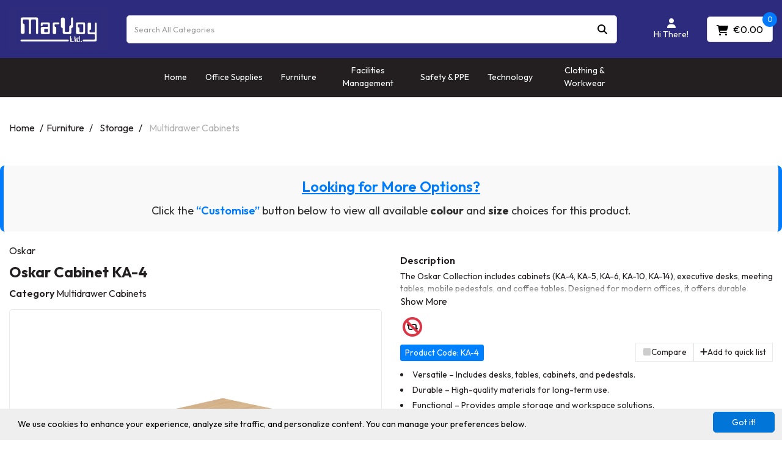

--- FILE ---
content_type: text/html; charset=UTF-8
request_url: https://www.marvoy.ie/products/oskar-cabinet-ka-4
body_size: 36722
content:
<!DOCTYPE html>
<html lang="en-GB">
<head>
    <meta charset="utf-8">
    <meta name="alb" content="4">
        <!--SEO Meta Tags-->
    <title>Marvoy - Oskar Cabinet KA-4</title>
    <meta name="description" content="The Oskar Collection includes cabinets (KA-4, KA-5, KA-6, KA-10, KA-14), executive desks, meeting tables, mobile pedestals, and coffee tables. Designed for modern offices, it offers durable construction, functional storage, and stylish finishes suitable for executive, collaborative, and reception areas.">
            <meta name="application-name" content="Marvoy Ltd"/>
        <meta name="csrf-token" content="5LHAi5c720OsVlWGsUs689Qu1hkgzM9rTrY7CA92">
    <meta name="idempotency-token" content="DYL1K5331DvouIc4KQ0CwoiDuIFTXdzjpjIbj5piVrpqtLWXdFDxdzCwOpWxETI0">
    <meta name="keywords" content="">
    <meta name="currency" content="€">
    <meta name="currency_iso" content="EUR">
    <meta name="country" content="IE">
    <meta name="lang" content="en_gb"/>
    <meta name="blitz" content="mu-828a61bc-a033023c-c8623a71-ea8fbd04">
    <meta name="gr-sitekey" content="6Lde9b0UAAAAAK88kFk11QlBPYwFdjR9pyHbhEk-">
    <meta name="grecaptchasitekey" content="6LfX6fcpAAAAADKN9HFjlv42ujHjKxzsKdnuG-RW">
    <meta name="grecaptchasitekeyv3" content="6Ldk7b0UAAAAAKql_6lRVYhtbrFin4i5CVBA2iOD">
    <meta name="captcha-v3-all" content="" />
            <meta name="is_crawler" content="1">
        
    <link rel="preconnect" href="https://eu.evocdn.io" crossorigin>
    <link rel="dns-prefetch" href="https://eu.evocdn.io">

    <script src="https://www.marvoy.ie/custom-jstranslations"></script>

            <script src="https://www.google.com/recaptcha/api.js" async defer></script>
    
    <script>
        function onLoginModalSubmit(val) {
            $('.login-form-modal').submit();
        }
        function onLoginSubmit(val) {
            $('.login-form-inline').submit();
        }
    </script>
    <script>
        var EvoXLayerAddress = null;
        try {
            let addressJSON = 'null';
            EvoXLayerAddress = JSON.parse(addressJSON.replace(/&quot;/g,'"'));
        } catch (e) {
            console.log('EvoXLayer address error: ', e);
        }
        var EvoXLayer = function () {
            return {
                user: {
                    user_id: null,
                    customer_id: null,
                    role_id: '2584',
                    name: "",
                    email: '',
                    company: "",
                    account_company: "",
                    phone: '',
                    cell: '',
                    account_number: "",
                    seller_reference: "",
                    address: EvoXLayerAddress,
                                                        },
                app: {
                                        erp: 'primaapi',
                                                        },
                session: {
                    default_branch: {"id":1149,"branch_code":"MAIN","code":"MAIN","email":"info@marvoy.ie","name":"Marvoy Ltd","phone":"091 757238","company_number":null,"address":{"code":null,"title":null,"line_1":"Unit 7 Ballybane Industrial Estate","line_2":null,"line_3":null,"city":"Ballybane","state":"Galway","zip":"H91 P935","country":"IE"},"location":{"branch":{"0":{"label":"IE"}}},"email_admin":"info@marvoy.ie","email_invoice":"info@marvoy.ie","email_order":"info@marvoy.ie","email_return":"info@marvoy.ie","email_sales":"info@marvoy.ie","tax_number":null},
                    parent_branch: {},
                    account_manager: {},
                    account_managers: [],
                    cart: {
                        cart_id: 0
                    }
                }
            }
        }
    </script>
    <meta name="evo_timezone" content="Europe/Dublin" />
<meta name="evo_date_format" content="DD/MM/YYYY"/>
<meta name="evo_time_format" content="hh:mm:ss A"/>
<meta name="evo_datetime_format" content="DD/MM/YYYY hh:mm:ss A"/>
<meta name="evox_trace_id" content="AQM2KyF9d4faf51ce24346bcf2b0fa43025b2897" />

    <!-- Canonical URL -->
            <link rel="canonical" href="https://www.marvoy.ie/oskar-cabinet-ka-4"/>
    
    
            <meta name="robots" content="noodp">
        
    

            <!--Twitter-->
                <!--Open Graph-->
        <!--Facebook-->
                <!--General OGP tags-->
        <meta property="og:url" content="https://www.marvoy.ie/oskar-cabinet-ka-4"/>
        <meta property="og:type" content="product"/>
        <meta property="og:title" content="Marvoy - Oskar Cabinet KA-4"/>
        <meta property="og:description" content="The Oskar Collection includes cabinets (KA-4, KA-5, KA-6, KA-10, KA-14), executive desks, meeting tables, mobile pedestals, and coffee tables. Designed for modern offices, it offers durable construction, functional storage, and stylish finishes suitable for executive, collaborative, and reception areas."/>
        <meta property="og:image:width" content="800"/>
        <meta property="og:image:height" content="515"/>
                    <meta property="og:image" content="https://cdn.mimeeq.com/c_A0O/487be4ca-be3e-4c53-b0a1-93fe2ad79ebe.jpeg" />
            <meta property="product:retailer" content="KA-4" />
                <meta property="product:availability" content="" />
                        <meta property="product:brand" content="Oskar" />
                <meta property="product:category" content="Multidrawer Cabinets" />
                <meta property="product:price:amount" content="1" />
        <meta property="product:price:currency" content="EUR" />
                <meta property="product:product_link" content="https://www.marvoy.ie/products/oskar-cabinet-ka-4" />
                
            <meta name="google-site-verification" content="wDfvPrOqPw7tLh2lgaCtDaQgsTAC7Ji76MxD77lLPa8">
            <!--Mobile Specific Meta Tag-->
    <meta name="viewport" content="width=device-width, initial-scale=1.0, maximum-scale=1.0, user-scalable=no"/>


    <!--Fonts-->
    <script src="https://cdnjs.cloudflare.com/ajax/libs/webfont/1.6.28/webfontloader.js" integrity="sha512-v/wOVTkoU7mXEJC3hXnw9AA6v32qzpknvuUF6J2Lbkasxaxn2nYcl+HGB7fr/kChGfCqubVr1n2sq1UFu3Gh1w==" crossorigin="anonymous" referrerpolicy="no-referrer"></script><script>WebFont.load({google: {families: ["Outfit:700,600,500,regular", "Material Icons"]},timeout: 10000});</script>

    <!--Favicon-->
    <link rel="shortcut icon" href="/favicon.ico" type="image/x-icon">
    <link rel="icon" href="/favicon.ico" type="image/x-icon">

    
    <script language="javascript">
        var owl_carousels = {};
        var MasterSliders = [];
        var videoPopup = [];
        var trans = {
            "min_oq_title": "Minimum order quantity",
            "min_oq_text": "The minimum order amount is #item_minimum_order#.&lt;br&gt;You require to have a minimum quantity of #item_minimum_order# in your basket.",
            "min_oq_text_prompt": "This product has a minimum order quantity rule of #item_minimum_order#.&lt;br&gt;Removing this element will remove all occurrences of the product in the basket.&lt;br&gt;Do you wish to proceed?",
            "min_mq_title": "Minimum multiple quantity",
            "min_mq_text": "The minimum multiple quantity is #item_minimum_order#.&lt;br&gt;Please order in multiples of #item_minimum_order#.",
            "min_mq_text_custom": "The minimum quantity is #item_minimum_order#.&lt;br&gt;Please order in increments of #item_multiple_order#.",
            "min_oq_yes": "Yes, remove them",
            "min_oq_no": "No, keep all",
            "max_oq_title": "Maximum order quantity",
            "max_oq_text": "The maximum order amount is #item_maximum_order#.&lt;br&gt;You currently have #item_maximum_order_current_qty# in your basket.",
            "code": "product code",
            "product": "product",
            "products": "products",
            "callofforder": "Call-Off Order",
            "rewards": "Rewards",
            "points": "points",
            "reward_redeemed": "Points Deducted",
            "reward_accumulated": "Points Balance",
            "selectpricetitle": "Price is not valid",
            "selectpricetext": "Please, select a price for the item.",
        };

        var $evodata = {
            pickup: {
                is_pickup: 0,
                branch_code: '0',
                branch_locations: 0,
                branch_id: 1149,
                cart_open: 0,
            },
            inventory: {
                supplier: 0,
                erp: 1,
                evo: 0,
                provider: 'prima',
                shipment_type: '',
            },
            branches: [],
            events: {
                widgets: {
                    subscription_products: {
                        order: {
                            success: null,
                            failed: null
                        }
                    },
                },
                search: {
                    success: null,
                    no_results: null,
                    load_filters: null
                },
                cookies: {
                    set: null
                },
                quote: {
                    sent: null,
                    failed: null
                },
                cart: {
                    load: {
                        success: null
                    },
                    add: {
                        success: null
                    },
                    total: {
                        update: null
                    },
                    remove: {
                        success: null
                    }
                },
                checkout: {
                    accountoptions: {
                        load: null
                    },
                    contactdetails: {
                        load: null
                    },
                    deliverydetails: {
                        load: null
                    },
                    deliveryoptions: {
                        load: null
                    },
                    paymentmethods: {
                        load: null
                    }
                },
                dds: {
                    specs: {
                        success: null,
                        failed: null
                    }
                },
                live: {
                    pricing: {
                        done: null
                    },
                    inventory: {
                        done: null
                    }
                },
                contact: {
                    form: {
                        sent: null,
                        failed: null
                    }
                },
                product: {
                    quickview: {
                        success: null,
                        failed: null
                    },
                    quicklist: {
                        add: {
                            success: null,
                            failed: null
                        },
                        remove: {
                            success: null,
                            failed: null
                        },
                        success: null, // left for backwards compatibility
                        failed: null, // left for backwards compatibility
                    },
                    configuration: {
                        success: null,
                        failed: null
                    },
                    variants: {
                        success: null,
                        failed: null
                    },
                    loadmore: {
                        success: null,
                        failed: null
                    },
                    recentlyviewed: {
                        success: null,
                        failed: null
                    },
                    contractitems: {
                        success: null,
                        failed: null
                    },
                },
                branchfinder: {
                    search: {
                        success: null,
                        failed: null
                    }
                },
                register: {
                    checkout: {
                        success: false
                    },
                    form: {
                        success: false
                    },
                    thankyou: {
                        success: false
                    }
                },
                log_in: {
                    success: false,
                    recaptcha: {
                        disabled: false
                    }
                },
                calculator: {
                    load: {
                        success: null
                    },
                },
            },
            products: {
                merchandising: {},
                related: {},
                list: {},
                calculator: {},
                lastviewedproducts: {},
                contractitems: {},
            },
            settings: {
                tax: {
                    include: 2
                },
                quotes: {
                    version: 2,
                },
                cart: {
                    limit: 0
                },
                pagination: 1,
                enforce_stock_in_current_branch: "0",
                storesettings: {
                    logolight: "https://eu.evocdn.io/dealer/1906/content/media/My_Theme/marvoylogo.png",
                    logodark: "https://eu.evocdn.io/dealer/1906/content/media/My_Theme/marvoylogo.png",
                    badges_limit: "2",
                },
                decimal_limit: 1,
                enforce_contract: 0
            },
            features: {
                multiple_account_orders: 0,
                livedata: 1,
                live_rewards: {
                    enabled: 0,
                    points: 0,
                },
                live_pricing_badges: 0,
                erp_supports_offline_products: 0,
                prereleases: {
                    tims_will_call_live_price: 0,
                    horizon_tier_pricing: 0,
                    quicklists_v2: 1,
                    // DDMS Provider with pre-release
                    ddms_swaps_price_with_original_info: 1,
                    cart_update: 1,
                    approver_rejection_comment: 1,
                }
            },
            cookiesPreferences: {
                cookieManager: false,
                cookies: {
                    website_cookies: false,
                }
            }
        };

    </script>

    <link media="all" type="text/css" rel="stylesheet" href="https://www.marvoy.ie/resources/themes/marta/assets/build/plugins/owl-carousel/css/owl.carousel.70f2342b.min.css?v=1769608603">
<link media="all" type="text/css" rel="stylesheet" href="https://www.marvoy.ie/resources/themes/marta/assets/build/plugins/masterslider/style/masterslider.marta.b6659f40.min.css?v=1769608603">
<link media="all" type="text/css" rel="stylesheet" href="https://www.marvoy.ie/resources/themes/marta/assets/build/plugins/video.2b8acef9.min.css?v=1769608603">
<link media="all" type="text/css" rel="stylesheet" href="https://www.marvoy.ie/resources/themes/marta/assets/build/css/styles.6ca02a49.min.css?v=1769608603">

    <link rel='stylesheet' id='dealerThemeOptions' href='https://eu.evocdn.io/dealer/1906/assets/css/styles_1906_v1768486968.css' type='text/css' media='all' />
            <link rel="stylesheet" href='/resources/themes/marta/assets/build/css/theme2.2e8fc306.min.css?v=1769608603' type="text/css"></link>
            
    
    <link rel='stylesheet' id='devCSSBlock' href='https://eu.evocdn.io/dealer/1906/assets/css/styles_1906_devcssblock_v1768486968.css' type='text/css' media='all' />
    
    <link rel='stylesheet' id='dealerCSSBlock' href='https://eu.evocdn.io/dealer/1906/assets/css/styles_1906_cssblock_v1768486968.css' type='text/css' media='all' />

    
    
    
    <!-- theme-style-2 -->
    
    <!-- Google tag (gtag.js) -->
<script async src="https://www.googletagmanager.com/gtag/js?id=AW-17811533857"></script>
<script>
  window.dataLayer = window.dataLayer || [];
  function gtag(){dataLayer.push(arguments);}
  gtag('js', new Date());

  gtag('config', 'AW-17811533857');
</script>
<link rel="icon" type="image/png" href="https://eu.evocdn.io/dealer/1906/content/media/favicon-16x16 3.png" sizes="32x32" />
<link rel="icon" type="image/png" href="https://eu.evocdn.io/dealer/1906/content/media/favicon-16x16 3.png" sizes="16x16" />

    
    <!--[if lt IE 10]>
          <style>
            
    .cd-dropdown-content .cd-secondary-dropdown > li {
      display: inline;
      float: left;
    }

    .toolbar .shopping-tools-wrapper > .dropdown {
      display: inline;
    }
    .toolbar .shopping-tools-wrapper a.quickordertoggle {
      display: inline;
    }
    header .header-full .search.widgetsearch {
      margin: 18px 0;
    }

    .toolbar .account-btn + .dropdown-menu::after {
      left: 139px;
    }
    .toolbar .account-btn + .dropdown-menu::before {
      left: 138px;
    }

    .itemsfound { margin-top: 7px; }
    .cat-tiles { margin-top: 15px; }


    i.material-icons.user-icon::before {
      content: none;
    }


    .pulse-loader { font-size: 2em; }
    .mask { top: 20em; left: 45%; }
    .mini-shopping-cart .cart-totals .content_loading .loader { margin: 15% 36%; }
    .cart-totals .content_loading .loader { margin: 25% 32%; }
  </style>
<![endif]-->

    

    
    

            </head>
<body
    class="ex-product ex-l-4707 ex-loggedout ex-branch-1149 ex-r-2584 ex-t-0 ex-lp-prima ex-schema-default has-spinner-sharp-icon ex-sku-ka4 ex-product-oskarcabinetka4 ex-pack-ea ex-catalog-1000
 has-live-pricing loading-live-pricing live-pricing-fallback-option-quoteme live-pricing-failed-fallback-option-quoteme  has-live-inventory loading-live-inventory  has-live-inventory-v2 has-myaccount-2
has-theme-2
">
<input type="hidden" id="ga_app_enabled" name="ga_app_enabled" value="false">
<input type="hidden" id="ga_consent_managed_externally" name="ga_consent_managed_externally" value="false">

<script>
// send Google Analytics consent update
function sendGAConsentUpdate(){
    if (window.GA_CONSENT_MANAGED_EXTERNALLY) {
        console.log('GA4 skipped - consent managed externally');
        document.getElementById('ga_consent_managed_externally').value = 'true';
        return;
    }

    if (document.cookie.indexOf('user_cookie_preferences') != -1) {
        var cookie = document.cookie.split('; ');
        var cookie_prefs = cookie.filter(function (row) {
        return row.indexOf('user_cookie_preferences') == 0;
        })[0];
        var cookieValue = cookie_prefs.split('=')[1];

        var allCookieValues = JSON.parse(cookieValue);
        var cookieConsentUpdateData = {};

        for (var cookie in allCookieValues){
            switch(cookie) {
                case 'google_analytics':
                    var consentType = allCookieValues[cookie] ? 'granted' : 'denied';
                    cookieConsentUpdateData['analytics_storage'] = consentType;
                    break;
                case 'google_ads':
                    var consentType = allCookieValues[cookie] ? 'granted' : 'denied';
                    cookieConsentUpdateData['ad_storage'] = consentType;
                    cookieConsentUpdateData['ad_user_data'] = consentType;
                    cookieConsentUpdateData['ad_personalization'] = consentType;
                    break;
                case 'personalisation':
                    var consentType = allCookieValues[cookie] ? 'granted' : 'denied';
                    cookieConsentUpdateData['personalization_storage'] = consentType;
                    break;
                default:
            }
        }

        if (Object.keys(cookieConsentUpdateData).length) {
            window.dataLayer = window.dataLayer || [];
            function gtag(){dataLayer.push(arguments);}

            // Always grant necessary functionality and security storage
            cookieConsentUpdateData['functionality_storage'] = 'granted';
            cookieConsentUpdateData['security_storage'] = 'granted';

            //send consent update to Google Analytics
            gtag('consent', 'update', cookieConsentUpdateData);
        }
    }
}
sendGAConsentUpdate();
</script>

                        <input type="hidden" id="ga_app_v4" name="ga_app_v4" value="true">
        <!-- Global site tag (gtag.js) - Google Analytics -->
        <script>
                        var storageConsent = 'denied';
            var adsConsent = 'denied';
            var adUserDataConsent = 'denied';
            var adPersonalizationConsent = 'denied';
            var personalisationConsent = 'denied';
                        window.dataLayer = window.dataLayer || [];
            function gtag(){dataLayer.push(arguments);}

            // Check if an external script has set the global flag to block default consent
            // External consent tools can simply add: window.GA_CONSENT_MANAGED_EXTERNALLY = true;
            // before this script loads to prevent default consent from being applied
            if (!window.GA_CONSENT_MANAGED_EXTERNALLY) {
                gtag('consent', 'default', {
                    'ad_storage': adsConsent,
                    'analytics_storage': storageConsent,
                    'ad_user_data': adUserDataConsent,
                    'ad_personalization': adPersonalizationConsent,
                    'personalization_storage': personalisationConsent,
                    'functionality_storage': 'granted',
                    'security_storage': 'granted',
                    'wait_for_update': 500
                });
            } else {
                console.log('GA4 default consent settings skipped - consent managed externally');
                document.getElementById('ga_consent_managed_externally').value = 'true';
            }

            var head = document.getElementsByTagName('head')[0];
            var js = document.createElement("script");
            js.type = "text/javascript";
            js.src="https://www.googletagmanager.com/gtm.js?id=GTM-MD2JMJKX"
            head.appendChild(js);

            window.dataLayer = window.dataLayer || [];
            function gtag(){dataLayer.push(arguments);}
            gtag('js', new Date());
                            gtag('config', 'GTM-MD2JMJKX');
            
            document.getElementById('ga_app_enabled').value = true;
        </script>
    <input type="hidden" name="store_base_url" value="https://www.marvoy.ie">

<input type="hidden" id="auth0" value="">



    <input type="hidden" id="search_term" value="">

    <input type="hidden" id="query_replaced" value="null">

    <input type="hidden" id="has_customisable_integration" value="1">

<script type="text/javascript">
    //INIT mini cart
    var $mini_cart = [];
    var $q_item;
    var $displayheaderminicart = '1';
    var $displaysearchminicart = '1';
    var $globalCurrency = '€';
    var $globalCurrencyISO = 'EUR';

            $q_item = {};
        $q_item.cart_count = 0;
        $q_item.langcart = "basket";
        $q_item.cart_total = "0.00";
        $q_item.badges = [];
        $q_item.currency = "€";
        $q_item.rooturl = "https://www.marvoy.ie";
        $mini_cart[0] = $q_item;
    
</script>


<!--Header-->
<header>
  
  
  
  
  <div class="header-full">
                              <div class="headersection-1 " role="row-section">
                  <div class="container ">
                    <div class="" role="row-wrapper">
                                <div class="row vertical-align row-1">
                                                                      <div class="col col-sm-4 col-md-4 col-lg-4 logo_container" id="logo_273082">
                  <!-- Widgetlogo  -->
<div class=" widgetlogo" style="text-align:center">
  <a class="logo" href="https://www.marvoy.ie"><img src="https://eu.evocdn.io/dealer/1906/content/media/My_Theme/marvoylogo.png" alt="Marvoy Ltd" style="max-width:146px; max-height:50px;"/></a>
</div>
<!-- End Widgetlogo -->

                </div>
                                                                          <div class="col col-sm-2 col-md-2 col-lg-2 search_container" id="search_72">
                  <div class="widgetsearch search ">

<section class="search ">
  <div class="searchlist">
    <!--Search Form-->
      <form class="search-form closed" method="get" role="form" action="/search" autocomplete="off" onsubmit="searchloader(event)">
                      <div class="form-container">
            <div class="form-group" style="">
                            <div class="" id="searchtags" style="display: block; width: 100%;">

                <div class="searchtable">
                  <div class="">
                      
                      <div class="ajax-search relsearch">
                                                <button type="submit" aria-label="Submit search form"><i class="fa fa-search"></i></button>
                                                <input type="hidden" class="resultscharlimit" value="auto">
                                                <input type="text" class="form-control  searchlist_hd   ajax-search-control " name="query" required placeholder="Search All Categories" aria-label="Search All Categories">
                        <div class="ajax-results"></div>
                        </div>
                      </div>

                    </div>

                  </div>
                  
              </div>
            </div>
          </form>
        </div>

  </section>

</div>

                </div>
                                                                          <div class="col col-sm-2 col-md-2 col-lg-2 htmlcontent_container" id="htmlcontent_294965">
                  <div class="">
  <div id="google_translate_element"></div>
</div>

                </div>
                                                                          <div class="col col-sm-2 col-md-2 col-lg-2 shoppingtools_container" id="shoppingtools_273083">
                  <!--Shopping tools-->
<div class="toolbar ">
  <div class="shopping-tools-wrapper st-login st-quicklist st-contract-items" data-selectedtools="3" style=" justify-content:flex-end ">
    
          
              <div class="dropdown">
          
          <a class="account-btn btn-outlined-invert logged-out" data-toggle="dropdown" aria-haspopup="true" href="#" title="Your Account" alt="Your Account">
            <!--[if !IE]> --><i class="material-icons user-icon"></i><!-- <![endif]-->
            <!--[if lt IE 10]><i class="material-icons user-icon">&#xE853;</i><![endif]-->
            <span>
              <span class="welcome-message line1">Hi There!</span><br>
              <span class="welcome-message line2"><strong>Your Account</strong></span>
              <i class="fa fa-caret-down arrow-your-account"></i>
            </span>
          </a>
          <div class="dropdown-menu account-dropdown">
            <div class="arrow_box"></div>
            <span class="overlap" style="left: 0px;"></span>
                        <div class="form-group pointer" data-toggle="modal" data-target="#loginModal">
              <a href="javascript:;">Sign in</a>
              <div class="description">View your account</div>
            </div>
                                    <div class="signin_register pointer" onclick="location.href='https://www.marvoy.ie/register'">
              <a href="https://www.marvoy.ie/register">Create an account</a>
                            <div class="description">Get more out of Marvoy Ltd</div>
                          </div>
                                  </div>
        </div>
          
    
    
    
    
  </div>
</div>
<!-- End Shopping tools-->

                </div>
                                                                          <div class="col col-sm-2 col-md-2 col-lg-2 minicart_container" id="minicart_71">
                  <!--googleoff: all-->
<!--Minicart-->
<script type="text/javascript">
//INIT SHORT cart
$displayheaderminicart = '1';
$displaysearchminicart = '1';
</script>



      <div class="toolbar " style="text-align: center">
      <input type="hidden" id="show_tax" value="2">
      <input type="hidden" id="gb_store"  value="1" >
        <div class="cart-btn  no-items " data-nosnippet>
            <a class="btn btn-outlined-invert headermini"  href="/cart">
              <i class="fa fa-shopping-bag"></i><span class="minicart_count">0</span>
                                                <b class="minicart_total">€0.00</b>
                                          </a>

                          <!--Cart Dropdown-->
                            <div class="cart-dropdown" style="">
                <div class="arrow_box">
                  <span class="overlap"></span><!--Small rectangle to overlap Cart button-->
                                      <div class="header group">
                      <i class="fa fa-shopping-bag"></i> <span class="minicart_count"></span> <span class="productstype">products</span> <span class="in-your-cart">in your basket</span><span class="to-quote">to quote</span>
                                                  <a class="btn btn-default to-checkout"  href="/checkout" >
                                 Checkout                             </a>
                                                                                              <div class="cart-search">
                            
                            <input class="form-control input-sm cart-search-input" type="text" value="" placeholder="Search basket"  aria-label="Search basket">
                          </div>
                                                                  </div>
                                    <div class="cart-resume">
                    <div class="body">
                                              <div class="cart-noresults">Ooops no items were found.<br>Try something else.</div>
                                            <table class="minicart"></table>
                    </div>
                                        <div class="promotion_discount">
                      <div class="row">
                        <div class="col-xs-6" style="padding-right: 0.5em;">
                          
                          <input type="text" autocomplete="false" id="coupon_code" name="coupon_code" class="form-control coupon_code" placeholder="Enter coupon code">
                        </div>
                        <div class="col-xs-6" style="padding-left: 0.5em;">
                          <button type="button" data-url="/cart/applycoupon" class="form-control btn btn-default btn-sm coupon_apply">
                            <i class="fa fa-cut fa-fw"></i>
                            <i class="fa fa-cog fa-spin fa-fw hide"></i>
                            Apply coupon
                          </button>
                        </div>
                      </div>
                      <div class="row">
                        <div class="col-xs-12">
                          <div class="alert alert-warning promotion_discount_result"></div>
                          <div class="alert alert-success promotion_discount_result"><span class="message"></span> <i class='fa fa-check-circle'></i></div>
                        </div>
                      </div>
                    </div>
                                        <div class=" mini-shopping-cart">
                      <div class="cart-sidebar">
                        <div class="cart-totals">
                                                    <div class="contentcart_error_message">
                            <div class="ccem_title"></div>
                            <div class="ccem_text"></div>
                            <div class="ccem_buttons">
                              <a class="btn btn-default btn-sm okbtn" href="javascript:$('.contentcart_error_message').fadeOut('slow'); $('.cart-sidebar .cart-totals').removeClass('displaying-error-message');">Ok</a>
                              <a class="btn btn-default btn-sm yesbtn" href="javascript:;"></a>
                              <a class="btn btn-default btn-sm nobtn" href="javascript:$('.contentcart_error_message').fadeOut('slow'); $('.cart-sidebar .cart-totals').removeClass('displaying-error-message');"></a>
                            </div>
                          </div>
                          <div class="content_loading"><div class="loader"><div class="pulse-loader">Loading…</div></div></div>

                                                    <div id="minicart-table-totals-placeholder"></div>
                          
                        </div>
                      </div>
                    </div>
                    <div class="footer group ">
                      
                      <div class="buttons col-xs-6 to-cart-wrapper">
                        <a class="btn btn-default btn-outlined-invert btn-block to-cart" href="/cart">To basket</a>
                      </div>
                      <div class="buttons col-xs-12 to-quote-wrapper">
                          <a class="btn btn-default btn-outlined-invert btn-block to-quote" href="/cart">Quote Me</a>
                      </div>
                                              <div class="total col-xs-6">
                            <a class="btn btn-default btn-outlined-invert btn-block to-checkout"  href="/checkout" >
                                 Checkout                             </a>
                        </div>
                                          </div>
                  </div><!--cart-resume Close-->
                </div><!--arrow_box Close-->
              </div><!--Cart Dropdown Close-->

                  </div>
    </div>
  
<!-- End mini cart-->
<!--googleon: all-->

                </div>
                                    </div>
                    </div>
                  </div>
                </div>
                                        <div class="headersection-2 headersection-menu py-0" role="row-section">
                  <div class="container-fluid ">
                    <div class="" role="row-wrapper">
                                <div class="row row-2">
                                                                      <div class="col col-sm-12 col-md-12 col-lg-12 headermenu_container" id="headermenu_273084">
                  <!--Main Menu-->

  <nav class="menu expanded hide-mobile ">
    <div class="catalog-block">
        <ul class="catalog">

                                    <!-- 1st level -->
              
              <li class="  ">
                                  <a href=" https://www.marvoy.ie " data-url="https://www.marvoy.ie">
                    Home
                  </a>
                                                          <!-- 1st level -->
              
              <li class="  ">
                                  <a href=" https://www.marvoy.ie/www.marvoy.ie/office-supplies " data-url="https://www.marvoy.ie/www.marvoy.ie/office-supplies">
                    Office Supplies
                  </a>
                                                          <!-- 1st level -->
              
              <li class="  ">
                                  <a href=" https://www.marvoy.ie/www.marvoy.ie/furniture " data-url="https://www.marvoy.ie/www.marvoy.ie/furniture">
                    Furniture
                  </a>
                                                          <!-- 1st level -->
              
              <li class="  ">
                                  <a href=" https://www.marvoy.ie/www.marvoy.ie/facilities-management " data-url="https://www.marvoy.ie/www.marvoy.ie/facilities-management">
                    Facilities Management
                  </a>
                                                          <!-- 1st level -->
              
              <li class="  ">
                                  <a href=" https://www.marvoy.ie/www.marvoy.ie/safety-and-ppe " data-url="https://www.marvoy.ie/www.marvoy.ie/safety-and-ppe">
                    Safety &amp; PPE
                  </a>
                                                          <!-- 1st level -->
              
              <li class="  ">
                                  <a href=" https://www.marvoy.ie/www.marvoy.ie/technology " data-url="https://www.marvoy.ie/www.marvoy.ie/technology">
                    Technology
                  </a>
                                                          <!-- 1st level -->
              
              <li class="  ">
                                  <a href=" https://www.marvoy.ie/www.marvoy.ie/workwear " data-url="https://www.marvoy.ie/www.marvoy.ie/workwear">
                    Clothing &amp; Workwear
                  </a>
                                                              </ul>
    </div>
  </nav>
  <div class="faded-bg" style="display: none;"></div>


                </div>
                                    </div>
                    </div>
                  </div>
                </div>
                        </div>
  <div class="header-mobile">
    
    <div class="header-menu">
      <!--Main Menu-->
    
  
          <div class="cd-dropdown-wrapper">

          
                      <a class="cd-dropdown-trigger-mobile" href="javascript:;"><i class="fa fa-bars"></i></a>
          
          <nav class="cd-dropdown">

            
                          <div class="dropdown-extras">
                                                <!-- SIGN IN / HI USER BUTTON -->
                                  <a class="dropdown-extras-btn userpanel" href="#" data-toggle="modal" data-target="#loginModal">Sign In / Register  <i class="fa fa-sign-in"></i></a>
                              </div>
            
            
            <h3>Shop by</h3>
            
            <div class=""><a href="javascript:;" class="cd-close dropdown-extras-btn">Close</a></div>

            
                        <script>window.storeNav = [{"link":"https:\/\/www.marvoy.ie","active":false,"label":"Home","cssclass":"","childs":[]},{"link":"https:\/\/www.marvoy.ie\/www.marvoy.ie\/office-supplies","active":false,"label":"Office Supplies","cssclass":"","childs":[]},{"link":"https:\/\/www.marvoy.ie\/www.marvoy.ie\/furniture","active":false,"label":"Furniture","cssclass":"","childs":[]},{"link":"https:\/\/www.marvoy.ie\/www.marvoy.ie\/facilities-management","active":false,"label":"Facilities Management","cssclass":"","childs":[]},{"link":"https:\/\/www.marvoy.ie\/www.marvoy.ie\/safety-and-ppe","active":false,"label":"Safety & PPE","cssclass":"","childs":[]},{"link":"https:\/\/www.marvoy.ie\/www.marvoy.ie\/technology","active":false,"label":"Technology","cssclass":"","childs":[]},{"link":"https:\/\/www.marvoy.ie\/www.marvoy.ie\/workwear","active":false,"label":"Clothing & Workwear","cssclass":"","childs":[]}]; window.additionalLinks = [];</script>
            <ul id="mobileVueNav" class="cd-dropdown-content hide">
              <li class="go-back-mobile" v-bind:class="{hide: isTop === true}" v-on:click.prevent="showParent()"><a href="#0">{{ prevParentName }}</a></li>
              <li v-for="item in navItems" v-bind:class="[item.html ? 'has-html' : '', item.childs.length ? 'has-children' : '', item.imageurl ? 'has-image' : '', item.imagetitleonmobile ? 'title-on-mobile' : '']" :class="item.cssclass" v-cloak>
                <a v-if="!item.html" v-bind:href="item.link" v-on:click="showChilds($event, item)">{{ item.label }}</a>
                <div v-else v-on:click="showChilds($event, item)" v-html="item.html"></div>
              </li>
              <li v-for="item in addLinks" v-bind:class="[item.html ? 'has-html' : '', item.childs.length ? 'has-children' : '', item.imageurl ? 'has-image' : '', 'additional_link']" :class="item.cssclass" v-cloak>
                <a v-if="!item.html" v-bind:href="item.link" v-on:click="showChilds($event, item)">{{ item.label }}</a>
                <div v-else v-on:click="showChilds($event, item)" v-html="item.html"></div>
              </li>
              
                          </ul> 
            <script type="text/javascript">
                var targetHeight = 400;
            </script>
          </nav> 
        </div> 
        
  

    </div>
    <div class="header-logo">
      <!-- Widgetlogo  -->
  <a class="logo" href="https://www.marvoy.ie" style="text-align:center"><img src="https://eu.evocdn.io/dealer/1906/content/media/My_Theme/marvoylogo.png" alt="Marvoy Ltd"/></a>
<!-- End Widgetlogo -->

    </div>
    <div class="header-right">
      <div class="header-search">
        <a href="javascript:;" class="search-toggle"><i class="fa fa-search"></i></a>
      </div>
      <div class="header-cart">
        <!--googleoff: all-->
<!--Minicart-->
<script type="text/javascript">
//INIT SHORT cart
$displayheaderminicart = '1';
$displaysearchminicart = '1';
</script>



      <div class="header-cart">
      <a class="link-cart" href="/cart">
        <span class="minicart_count">0</span>
        <span class="minicart_icon"><i class="fa fa-shopping-cart"></i></span>
      </a>
    </div>
  
<!-- End mini cart-->
<!--googleon: all-->

      </div>
    </div>
  </div>

</header><!--Header Close-->




<!--Page Content-->
<input type="hidden" class="master_product_id" value="0">

<!--Filters Modal-->
<div class="modal fade" id="filterModal" tabindex="-1" aria-hidden="true">
    <div class="modal-dialog">
        <div class="modal-content">
            <div class="modal-header">
                                    <div class="filter-title">
                        <h3>Search &amp; Filter</span>
                    </div>
                                <button type="button" class="close" data-dismiss="modal" aria-hidden="true"><i class="fa fa-times"></i></button>
            </div>
            <div class="modal-body">
            <!--Here goes filters dynamically pasted by jQuery-->
            </div>
        </div>
    </div>
</div>


<!--Page Content-->
<div class="page-content twocolumnsright">
  <!--zonetop-->
  <section class="zonetop">
          <div class="" role="row-section">
    <div class="container">
    <div role="row-wrapper">
    <div class="row">
                
        
                  <div class="col col-lg-12 col-md-12 col-sm-12 col-xs-12 ">
                <div class="breadcrumbs_container">
          <div class="">
  <div class="inner">
  </div>

  <script>
    document.body.classList.add('has-breadcrumb-widget');
  </script>
</div>                  </div>
                </div>
                    </div>
    </div>
    </div>
    </div>
              <div class="" role="row-section">
    <div class="container-fluid">
    <div role="row-wrapper">
    <div class="row">
                
        
                  <div class="col col-lg-12 col-md-12 col-sm-12 col-xs-12 ">
                <div class="htmlcontent_container">
          <div class="">
  <!DOCTYPE html>
<html lang="en">
<head>
  <meta charset="UTF-8">
  <meta name="viewport" content="width=device-width, initial-scale=1.0">
  <title>Customise Instructions</title>
  <style>
    .customise-instructions {
      background-color: #f9f9f9;
      border-left: 6px solid #007bfc;
      border-right: 6px solid #007bfc;
      border-radius: 8px;
      padding: 20px 30px;
      margin: 20px auto;
      font-family: 'Outfit', Arial, sans-serif;
      color: #2C2C2C;
      max-width: 1430px;
      text-align: center;
    }

    .customise-instructions h3 {
      margin: 0 0 12px;
      font-size: 24px;
      color: #007bfc;  /* Blue heading */
      text-decoration: underline;
    }

    .customise-instructions p {
      margin: 0;
      font-size: 18px;
      line-height: 1.6;
    }

    .customise-instructions .highlight {
      font-weight: 600;
      color: #007bfc; /* Blue highlight */
    }
  </style>
</head>
<body>

  <div class="customise-instructions">
    <h3>Looking for More Options?</h3>
    <p>Click the <span class="highlight">“Customise”</span> button below to view all available 
    <strong>colour</strong> and <strong>size</strong> choices for this product.</p>
  </div>

</body>
</html>
</div>
                  </div>
                </div>
                    </div>
    </div>
    </div>
    </div>
              <div class="row-align-items-stretch overflow-visible" role="row-section">
    <div class="container">
    <div role="row-wrapper">
    <div class="row">
                
        
                  <div class="col col-lg-6 col-md-6 col-sm-12 col-xs-12 ">
                <div class="productimage_container">
          <div class="sticky-widget">
  <div class="product-info hide">
        <div class="product-brand">
      <a href="/searchbrand?querybrand=87795&name=Oskar" title="">
                  Oskar
              </a>
    </div>
    
    <h1 class="product-name">Oskar Cabinet KA-4</h1>

          <div class="prod-category">
        <strong>Category</strong>
        <a href="https://www.marvoy.ie/multidrawer-cabinets" title="Multidrawer Cabinets">Multidrawer Cabinets</a>
      </div>
      </div>

  
  <div class="main-image">
    <input type="hidden" name="imageSliderId" value="17">
    <input type="hidden" id="lightboxImages130832960" value="[&quot;https:\/\/cdn.mimeeq.com\/c_A0O\/487be4ca-be3e-4c53-b0a1-93fe2ad79ebe.jpeg&quot;]">
  
      
    <div class="row">
      <div class="col-md-12" style="text-align: center;">
                              <button class="product-lightbox-open" data-lightbox-id="130832960"><span class="lightbox-icon"></span></button>
                    <img src="https://cdn.mimeeq.com/c_A0O/487be4ca-be3e-4c53-b0a1-93fe2ad79ebe.jpeg" class="productimagesolo zoom" alt="KA-4" data-magnifier-id="697ebb29693c2" data-magnify-src="https://cdn.mimeeq.com/c_A0O/487be4ca-be3e-4c53-b0a1-93fe2ad79ebe.jpeg" />
              </div>
    </div>
  


  
  </div>

  

  
  <script type="text/javascript">
    MasterSliders.push({
      widget_id: 285249,
      id: 17,
      type: 'productimage'
    });
  </script>
  
  
</div>
                  </div>
                </div>
      
        
                  <div class="col col-lg-6 col-md-6 col-sm-12 col-xs-12 ">
                <div class="htmlcontent_container">
          <div class="addtocart-summary sticky-widget">
  
</div>
                  </div>
                </div>
                    </div>
    </div>
    </div>
    </div>
              <div class="" role="row-section">
    <div class="container">
    <div role="row-wrapper">
    <div class="row">
                
        
                  <div class="col col-lg-12 col-md-12 col-sm-12 col-xs-12 ">
                <div class="productaddtocart_container">
          <div class="hide"> <script>$evodata.products.view = {"name":"Oskar Cabinet KA-4","sku":"KA-4","item":116008150,"supplier":2909,"image":"https:\/\/cdn.mimeeq.com\/c_A0O\/487be4ca-be3e-4c53-b0a1-93fe2ad79ebe.jpeg","price":1,"brand":"Oskar","category":"Multidrawer Cabinets"}</script>

<div data-pid="130832960" class=" product-shopping-actions product item_116008150 supplier_2909 itembrand_87795 brand_87795 category_1000262 company_0 quoteme label_4707" data-item-id="116008150" data-pid="130832960" data-sku="KA-4" data-pack="1" data-pack-uom="EA" data-display-uom="" data-seller-sku="" data-seller-vendor-code="" data-zeropriced="0" data-item-id="116008150" data-supplier-id="2909" data-inventory-v2="{&quot;shipping&quot;:{&quot;branch&quot;:null,&quot;location&quot;:[{&quot;label&quot;:null,&quot;location&quot;:&quot;Local&quot;,&quot;in_message&quot;:&quot;&quot;,&quot;is_default&quot;:null,&quot;location_id&quot;:1005144367,&quot;out_message&quot;:&quot;&quot;,&quot;location_code&quot;:null,&quot;shipping_type&quot;:null,&quot;restock_message&quot;:&quot;&quot;}],&quot;is_forced&quot;:0,&quot;providers&quot;:[{&quot;name&quot;:&quot;Native&quot;,&quot;label&quot;:&quot;Native&quot;}],&quot;rule_type&quot;:1,&quot;in_message&quot;:&quot;Stock Available&quot;,&quot;show_count&quot;:2,&quot;out_message&quot;:&quot;Extended Lead Time&quot;,&quot;hide_addtocart&quot;:0,&quot;restock_message&quot;:&quot;Not in Stock Currently - Ring for Advice&quot;,&quot;is_enforce_stock_check&quot;:0},&quot;collection&quot;:null}" data-item-image="https://cdn.mimeeq.com/c_A0O/487be4ca-be3e-4c53-b0a1-93fe2ad79ebe.jpeg" data-item-name="Oskar Cabinet KA-4" data-item-type="0" style="text-align:center;">
  <div class="row product-shopping-actions-row">
    <!-- PRICES BLOCK -->
    <div class="col-md-12 product-shopping-actions-prices">
                                    <div class="price-from  live-pricing-fallback-option-evox hide " v-if="isMaster && !productFound" v-cloak>Starting from</div>
            <div class="price  ">
                                    <div class="price-area">
                                <span v-if="isMaster && !productFound " class="has-price" v-cloak v-html="printCurrency(lowAs)"></span>
                <span v-if="!isMaster || (isMaster && productFound)" class="has-price" data-value="1">€1.00</span>

                                                            <span class="uom uomvalue  uomblock  ">Pack of 1</span>
                        <div class="multiple-uom hide should-replace">
                        / <select></select>
                        </div>
                                                                </div>
                                                        
            </div>

            <!-- VAT display -->
                                        <span class="price-label-inc-vat with-value"  data-vat="0.23" >
                    incl. VAT
                    <span class="has-vat-price" data-value="1.23" data-vatpercent="23">€1.23</span>
                </span>
                        

            

            

                        <div class="product-price-rrp  live-pricing-fallback-option-evox hide   hide ">
                <span class="rrp">
                                    RRP
                    €1.00
                                </span>
                                <div class="label label-danger save with-value  hide ">
                    <i style="font-style: normal" class="has-savings-price" data-value="1"></i>%
                </div>
                            </div>
            
            <!-- BADGE FOR REWARDS -->
                                        </div>
    <!-- PRICES BLOCK -->
  </div>



      <!-- ADD TO CART BLOCK -->
    <div class="row product-shopping-actions-row">
      <div class="col-md-12 product-shopping-actions-addtocart">
        <div class="buttons group  live-pricing-fallback-option-evox hide ">
                                    <div class="qnt-count" data-min-order="1" data-multiple-qty="0" data-is-multiple="1">
                <a class="incr-btn" href="#">-</a>
                <input class="form-control inputquantity" type="text"  value="1"  autocomplete="off" v-bind:disabled="isCheckingLivePricingLiveInventory || (isMaster && !productFound)">
                <a class="incr-btn" href="#">+</a>
              </div>
                      

                      
                      
            
            
            <script>
            $t_item = {};
            $t_item.item_id = 116008150;
            $t_item.item_sku = "KA-4";
            $t_item.item_catalog_id = 1000;
            $t_item.item_catalog_item_id = 130832960;
            $t_item.item_supplier_id = 2909;
            $t_item.item_is_multiple = 1;
            $t_item.item_minimum_order = 1;
            $t_item.item_maximum_order = 0;
            $t_item.item_multiple_qty = 0;
            $t_item.item_is_contract = 0;

            $t_item.item_name = "Oskar Cabinet KA-4";
            $t_item.item_image_thumbnail_path = 'https://cdn.mimeeq.com/c_A0O/';
            $t_item.item_image_thumbnail = '487be4ca-be3e-4c53-b0a1-93fe2ad79ebe.jpeg';
            $t_item.item_cost_center_id = 0;
            $t_item.item_department_id = 0;
            $t_item.pack_uom = "EA";
            $t_item.item_pack = "1";
            $t_item.item_price_type = 0;
            $t_item.item_price_unit = 1;
            $t_item.modifiers = JSON.parse('null');

            var obj_130832960 = JSON.parse(JSON.stringify($t_item));
            </script>
                            <div class="alert alert-warning selection-not-available" role="alert">selection not available, try a different combination</div>
<div class="alert alert-warning selection-not-available-mobile" role="alert">selection not available, try a different combination</div>

                                    <!-- Inventory V2 -->
                                          <div class="live-inventory-v2-add-to-cart-wrapper">
                                          <button type="button" class="btn btn-primary btn-sm btn-add-to-cart  live-pricing-fallback-option-evox hide  " id="addItemToCart" data-loading-text="<i class='fa fa-spinner fa-spin'></i> Adding" data-complete-text="<i class='fa fa-thumbs-o-up'></i> Added" onclick="addcart(obj_130832960,'/cart/addcart',2,event);"  disabled ><i class="fa fa-shopping-bag" style="padding-bottom: 2px" ></i>Add to basket</button>
                                          <div class="live-inventory-v2-wrapper text-center bolder add-to-cart">
        <a class="live-inventory-v2-shipping show-inventory-locations" href="javascript:void(0)" data-sku="" data-locations=""></a>
    </div>
                      </div>
                                                            </div>
        </div>
              </div>

  
  
      <!-- ADD TO QUICKLIST -->
    <div class="row product-shopping-actions-row">
      <div class="col-md-12 product-shopping-actions-addtoquicklist">
                  <a class="ql-loginmsg"
          data-msg="You must be logged in to use quicklists."
          href="#"
          data-toggle="modal"
          data-target="#loginModal"
          data-toggle="tooltip"
          data-placement="bottom"
          data-original-title="Add to quick list"><i class="fa fa-plus"></i> Add to quick list</a>
              </div>
    </div>
  
  
    <!-- Compare product -->
  <div class="product-compare-action" tabindex="0" data-compare="130832960">
    <i class="fa-stack">
      <i class="fa fa-square-o fa-stack-1x"></i>
      <i class="fa fa-check fa-stack-1x"></i>
    </i>
    Compare
  </div>
  </div>

 

  <div class="social-links">

    
  <div class="social-link-item">
    
    <a href="https://twitter.com/intent/tweet" class="twitter-share-button" data-show-count="false">Tweet</a>
    <script>window.twttr = (function(d, s, id) {
      var js, fjs = d.getElementsByTagName(s)[0],
      t = window.twttr || {};
      if (d.getElementById(id)) return t;
      js = d.createElement(s);
      js.id = id;
      js.src = "https://platform.twitter.com/widgets.js";
      fjs.parentNode.insertBefore(js, fjs);

      t._e = [];
      t.ready = function(f) {
        t._e.push(f);
      };

      return t;
    }(document, "script", "twitter-wjs"));</script>
  </div>

</div>
 </div>                   </div>
                </div>
                    </div>
    </div>
    </div>
    </div>
              <div class="" role="row-section">
    <div class="container">
    <div role="row-wrapper">
    <div class="row">
                
        
                  <div class="col col-lg-12 col-md-12 col-sm-12 col-xs-12 ">
                <div class="productsummary_container">
          <div class="hide"> <div class="product-summary product item_116008150 supplier_2909 itembrand_87795 brand_87795 category_1000262 company_0 quoteme label_4707" data-item-id="116008150" data-pid="130832960" data-sku="KA-4" data-pack="1" data-pack-uom="EA" data-display-uom="" data-seller-sku="" data-seller-vendor-code="" data-zeropriced="0" data-item-id="116008150" data-supplier-id="2909" data-inventory-v2="{&quot;shipping&quot;:{&quot;branch&quot;:null,&quot;location&quot;:[{&quot;label&quot;:null,&quot;location&quot;:&quot;Local&quot;,&quot;in_message&quot;:&quot;&quot;,&quot;is_default&quot;:null,&quot;location_id&quot;:1005144367,&quot;out_message&quot;:&quot;&quot;,&quot;location_code&quot;:null,&quot;shipping_type&quot;:null,&quot;restock_message&quot;:&quot;&quot;}],&quot;is_forced&quot;:0,&quot;providers&quot;:[{&quot;name&quot;:&quot;Native&quot;,&quot;label&quot;:&quot;Native&quot;}],&quot;rule_type&quot;:1,&quot;in_message&quot;:&quot;Stock Available&quot;,&quot;show_count&quot;:2,&quot;out_message&quot;:&quot;Extended Lead Time&quot;,&quot;hide_addtocart&quot;:0,&quot;restock_message&quot;:&quot;Not in Stock Currently - Ring for Advice&quot;,&quot;is_enforce_stock_check&quot;:0},&quot;collection&quot;:null}" data-item-image="https://cdn.mimeeq.com/c_A0O/487be4ca-be3e-4c53-b0a1-93fe2ad79ebe.jpeg" data-item-name="Oskar Cabinet KA-4" data-item-type="0">

      
      <div class="row product-title-wrapper">
        <div class="col-lg-12 col-md-12 product-item-spacing">
          <div class="product-title">

                          <div class="margindiv product-brand">
                <a href="/searchbrand?querybrand=87795&name=Oskar" title="">
                                      Oskar
                                  </a>
              </div>
            
            
            <h1 class="margindiv product-name">
                              Oskar Cabinet KA-4
                          </h1>

          </div>
        </div>
      </div>
      

      <div class="row product-details-wrapper">
        <div class="col-lg-12 col-md-12 productdetails">

        <!-- Inventory -->
        
        
                  <div class="margindiv product-item-spacing prod-code">
            <span class="label label-focus">Product Code: KA-4</span>
                      </div>
        
                <div class="margindiv product-item-spacing hidden" id="singles_code">
          <a href="#"></a>
        </div>

        
        
                  <div class="margindiv product-item-spacing product-description-in-summary">
              
              <custom-html v-pre>
                The Oskar Collection includes cabinets (KA-4, KA-5, KA-6, KA-10, KA-14), executive desks, meeting tables, mobile pedestals, and coffee tables. Designed for modern offices, it offers durable construction, functional storage, and stylish finishes suitable for executive, collaborative, and reception areas.
                              </custom-html>
          </div>
        
        
                  <div class="margindiv product-indicators">
          <i class="fa-stack non-returnable" data-toggle="tooltip" data-placement="top" data-title="Non returnable" title="Non returnable" style="vertical-align: middle;"><i class="fa fa-retweet fa-stack-1x" ></i><i class="fa fa-ban fa-stack-2x text-danger"></i></i> 
          </div>
                

                  <div class="margindiv prod-category">
            <span>
              <strong>Category</strong>
              <a href="https://www.marvoy.ie/multidrawer-cabinets" title="Multidrawer Cabinets">Multidrawer Cabinets</a>
            </span>
          </div>
        
        
        
        
        
        
                

    </div> 
</div> 


<div class="row product-configurable-wrapper product-shopping-actions-options-wrapper">
  </div>

  <div class="row product-points-wrapper">
    <div class="col-lg-12 col-md-12 product-points">
      <ul >
                  <li title="Versatile – Includes desks, tables, cabinets, and pedestals.">Versatile – Includes desks, tables, cabinets, and pedestals.</li>
                  <li title="Durable – High-quality materials for long-term use.">Durable – High-quality materials for long-term use.</li>
                  <li title="Functional – Provides ample storage and workspace solutions.">Functional – Provides ample storage and workspace solutions.</li>
                  <li title="Stylish – Modern design complements office interiors.">Stylish – Modern design complements office interiors.</li>
                  <li title="Comprehensive – Suitable for executive, meeting, and reception areas.">Comprehensive – Suitable for executive, meeting, and reception areas.</li>
              </ul>
          </div>
  </div>



<div class="row product-links-wrapper">
  <div class="col-md-12 icons-block">
    
        
        </div>
  </div>
  
            <button onclick="showMimeeqModal()" data-itemID="116008150" data-catID="1000" data-supID="2909" data-sku="KA-4" class="btn btn-primary btn-sm mimeeq-customise-btn open-modal">Customise</button>
        <!--Mimeeq Products Modal -->
    </div>
 
 </div>                   </div>
                </div>
                    </div>
    </div>
    </div>
    </div>
      </section>

  <!--Catalog Single Item-->
  <section class="catalog-single desktop">
    <div class="container mainproductpagedesktop">
      <div class="row">
        <div class="col-md-12 row-breadcrumb">
    <ol id="breadcrumb" class="breadcrumb">
            <li class="breadcrumb_home" ><a href="https://www.marvoy.ie"><i class="fa fa-chevron-left" aria-hidden="true"></i> Home</a></li>
                              <li class="first_link" ><a href="https://www.marvoy.ie/furniture">Furniture</a></li>
                <li class="short_breadcrumb_link hide" ><a href="#">...</a></li>
                                        <li>
                <a href="https://www.marvoy.ie/storage">Storage</a>
            </li>
                                        <li>
                <a href="https://www.marvoy.ie/multidrawer-cabinets">Multidrawer Cabinets</a>
            </li>
                                    </ol>
</div>




  
  <div class="col col-lg-10 col-md-10  ">


            

                  
                    <div class="my-3" role="row-section">
                      <div class="row">
              
                                              <div class="col col-lg-12 col-md-12 col-sm-12 productdescription_container" id="productdescription_285242">
                  
                  <div class="panel-group product-panel" id="accordion">
  <div class="panel panel-border">
    <div class="panel-heading " data-toggle="collapse" data-target=".collapseDescription">
      <h3>Description</h3>
    </div>
    <div id="collapseDescription" class="collapseDescription panel-collapse collapse  in ">
      <div class="panel-body">
        <div class="row">
          <div class="col-sm-12 form-group product-description">
            
            <custom-html v-pre>
                The Oskar Collection includes cabinets (KA-4, KA-5, KA-6, KA-10, KA-14), executive desks, meeting tables, mobile pedestals, and coffee tables. Designed for modern offices, it offers durable construction, functional storage, and stylish finishes suitable for executive, collaborative, and reception areas.
                            </custom-html>
          </div>
        </div>
      </div>
    </div>
  </div>
</div>





                  
                </div>
                            
            </div>
                    </div>
                    
                  
                    <div class="mt-3" role="row-section">
                      <div class="row">
              
                                              <div class="col col-lg-12 col-md-12 col-sm-12 productspecs_container" id="productspecs_285243">
                  
                  <div class="panel-group product-panel " id="accordion">
  <div class="panel panel-border">
    <div class="panel-heading  collapsed " data-toggle="collapse" data-target=".collapseSpecs">
      <h3>Specifications</h3>
    </div>
    <div id="collapseSpecs" class="collapseSpecs panel-collapse collapse ">
      <div class="panel-body">
        <div class="row">
          <div class="col-sm-12 form-group product-specs">
            <section class="tech-specs">
              <div class="row">
                <div class="col-lg-12 col-md-12 col-sm-12">

                  <div class="item attr_100148">
                      <div class="row">
                        <div class=" col-lg-4 col-sm-4  col-xs-6 text-right"><span>Brand</span></div>
                        <div class=" col-lg-8 col-sm-8  col-xs-6"><p>Oskar</p></div>
                      </div>
                    </div>
                                                                              <div class="item attr_105114">
                      <div class="row">
                        <div class=" col-lg-4 col-sm-4  col-xs-6 text-right"><span>Categories</span></div>
                        <div class=" col-lg-8 col-sm-8  col-xs-6"><p>Storage</p></div>
                      </div>
                    </div>
                                                                              <div class="item attr_101552">
                      <div class="row">
                        <div class=" col-lg-4 col-sm-4  col-xs-6 text-right"><span>Category</span></div>
                        <div class=" col-lg-8 col-sm-8  col-xs-6"><p>Multidrawer Cabinets</p></div>
                      </div>
                    </div>
                  
                </div>
              </div>
            </section><!-- tech-specs -->
          </div>
        </div>
      </div>
    </div>
  </div>
</div>
                  
                </div>
                            
            </div>
                    </div>
                    
                  
                    <div class="" role="row-section">
                      <div class="row">
              
                                              <div class="col col-lg-12 col-md-12 col-sm-12 productreviews_container" id="productreviews_398">
                  
                                    
                </div>
                            <script>document.currentScript.closest(`[role='row-section']`)?.classList.add('emptyrow');</script>
            </div>
                    </div>
                    
                  
                    <div class="overflow-visible" role="row-section">
                      <div class="row">
              
                                              <div class="col col-lg-12 col-md-12 col-sm-12 productsrelated_container" id="productsrelated_285244">
                  
                                    
                </div>
                            <script>document.currentScript.closest(`[role='row-section']`)?.classList.add('emptyrow');</script>
            </div>
                    </div>
                    
                  
                    <div class="overflow-visible" role="row-section">
                      <div class="row">
              
                                              <div class="col col-lg-12 col-md-12 col-sm-12 productsrelated_container" id="productsrelated_285245">
                  
                                    
                </div>
                            <script>document.currentScript.closest(`[role='row-section']`)?.classList.add('emptyrow');</script>
            </div>
                    </div>
                    
        

    
    


    </div>
    
    




  
  <div class="col col-lg-2 col-md-2 col-sm-12 col-xs-12 filter-container">


            


                      
        


        
                <div class="" role="row-section">
                <div class="row">
          <div class="col col-lg-12 col-md-12 col-sm-12">
            <div  class="merchandisingcontent_container "  id="merchandisingcontent_285246">
              
                            
            </div>
          </div>
          <script>document.currentScript.closest(`[role='row-section']`)?.classList.add('emptyrow');</script>        </div>
                </div>
        

        
                              
        


        
                <div class="" role="row-section">
                <div class="row">
          <div class="col col-lg-12 col-md-12 col-sm-12">
            <div  class="productsrelated_container "  id="productsrelated_285247">
              
                            
            </div>
          </div>
          <script>document.currentScript.closest(`[role='row-section']`)?.classList.add('emptyrow');</script>        </div>
                </div>
        

        
              



    
    


    </div>
    
    


      </div>
    </div>
  </section>
  <!--Catalog Single Item Close-->

  <!--Catalog Single Item mobile-->
  <section class="catalog-single mobile">
    <div class="container mainproductpagemobile">
      <div class="col col-sm-12">
              <div class=" my-3" role="row-section" data-priority="0">
        <div class="row">
                                  <div class="col col-sm-12 productdescription_container mobile-widget-wrapper">
              <div class="panel-group product-panel" id="accordion">
  <div class="panel panel-border">
    <div class="panel-heading " data-toggle="collapse" data-target=".collapseDescription">
      <h3>Description</h3>
    </div>
    <div id="collapseDescription" class="collapseDescription panel-collapse collapse  in ">
      <div class="panel-body">
        <div class="row">
          <div class="col-sm-12 form-group product-description">
            
            <custom-html v-pre>
                The Oskar Collection includes cabinets (KA-4, KA-5, KA-6, KA-10, KA-14), executive desks, meeting tables, mobile pedestals, and coffee tables. Designed for modern offices, it offers durable construction, functional storage, and stylish finishes suitable for executive, collaborative, and reception areas.
                            </custom-html>
          </div>
        </div>
      </div>
    </div>
  </div>
</div>





            </div>
                                  </div>
      </div>
                      <div class=" mt-3" role="row-section" data-priority="0">
        <div class="row">
                                  <div class="col col-sm-12 productspecs_container mobile-widget-wrapper">
              <div class="panel-group product-panel " id="accordion">
  <div class="panel panel-border">
    <div class="panel-heading  collapsed " data-toggle="collapse" data-target=".collapseSpecs">
      <h3>Specifications</h3>
    </div>
    <div id="collapseSpecs" class="collapseSpecs panel-collapse collapse ">
      <div class="panel-body">
        <div class="row">
          <div class="col-sm-12 form-group product-specs">
            <section class="tech-specs">
              <div class="row">
                <div class="col-lg-12 col-md-12 col-sm-12">

                  <div class="item attr_100148">
                      <div class="row">
                        <div class=" col-lg-4 col-sm-4  col-xs-6 text-right"><span>Brand</span></div>
                        <div class=" col-lg-8 col-sm-8  col-xs-6"><p>Oskar</p></div>
                      </div>
                    </div>
                                                                              <div class="item attr_105114">
                      <div class="row">
                        <div class=" col-lg-4 col-sm-4  col-xs-6 text-right"><span>Categories</span></div>
                        <div class=" col-lg-8 col-sm-8  col-xs-6"><p>Storage</p></div>
                      </div>
                    </div>
                                                                              <div class="item attr_101552">
                      <div class="row">
                        <div class=" col-lg-4 col-sm-4  col-xs-6 text-right"><span>Category</span></div>
                        <div class=" col-lg-8 col-sm-8  col-xs-6"><p>Multidrawer Cabinets</p></div>
                      </div>
                    </div>
                  
                </div>
              </div>
            </section><!-- tech-specs -->
          </div>
        </div>
      </div>
    </div>
  </div>
</div>
            </div>
                                  </div>
      </div>
                      <div class=" overflow-visible" role="row-section" data-priority="0">
        <div class="row">
                                  <div class="col col-sm-12 productsrelated_container mobile-widget-wrapper">
                          </div>
                    <script>document.currentScript.closest(`[role='row-section']`)?.classList.add('emptyrow');</script>              </div>
      </div>
                      <div class=" overflow-visible" role="row-section" data-priority="0">
        <div class="row">
                                  <div class="col col-sm-12 productsrelated_container mobile-widget-wrapper">
                          </div>
                    <script>document.currentScript.closest(`[role='row-section']`)?.classList.add('emptyrow');</script>              </div>
      </div>
                      <div class=" " role="row-section" data-priority="0">
        <div class="row">
                                  <div class="col col-sm-12 merchandisingcontent_container mobile-widget-wrapper">
                          </div>
                    <script>document.currentScript.closest(`[role='row-section']`)?.classList.add('emptyrow');</script>              </div>
      </div>
                      <div class=" " role="row-section" data-priority="0">
        <div class="row">
                                  <div class="col col-sm-12 productsrelated_container mobile-widget-wrapper">
                          </div>
                    <script>document.currentScript.closest(`[role='row-section']`)?.classList.add('emptyrow');</script>              </div>
      </div>
            </div>
    </div>
  </section>
  <!--Catalog Single Item Close-->

  <!--zonebottom-->
  <section class="zonebottom">
          <div class="" role="row-section">
    <div class="container">
    <div role="row-wrapper">
    <div class="row">
                
        
                  <div class="col col-lg-12 col-md-12 col-sm-12 col-xs-12 ">
                <div class="brands_container">
                            </div>
                </div>
            <script>document.currentScript.closest(`[role='row-section']`)?.classList.add('emptyrow');</script>        </div>
    </div>
    </div>
    </div>
      </section>

  <script type="text/javascript">
    window.onload = function(event) { repositionArrowProductQty() };
    window.onresize = function(event) { repositionArrowProductQty() };
  </script>

</div>
     <!--Mimeeq Products Modal -->
    <input type="hidden" class="origin_product" value="{&quot;id&quot;:116008150,&quot;item_catalog_item_id&quot;:130832960,&quot;item_url_key&quot;:&quot;oskar-cabinet-ka-4&quot;,&quot;category_url_key&quot;:&quot;multidrawer-cabinets&quot;,&quot;catalog_id&quot;:1000,&quot;supplier_id&quot;:2909}">
    <input type="hidden" id="mimeeqHtml" value="&lt;mmq-embed short-code=&quot;1YEJ1D&quot; template=&quot;evox&quot;&gt;&lt;/mmq-embed&gt;

&lt;script src=&quot;https://cdn.mimeeq.com/read_models/embed/app-embed.js&quot; rel=&quot;script&quot; type=&quot;application/javascript&quot; async&gt;&lt;/script&gt;">
<div id="mimeeqEmbededCode"></div>

<!--Page Content Close-->

<!--Page Content Close-->


<!-- Search Tools -->
<div class="searchtools">
  <div class="searchtools-container">
    <span class="big-text">SEARCH</span>
    <span class="close-panel">&times;</span>
    <br>
    <br>

        <div class="widgetsearch search issearchpanel">

<section class="search ">
  <div class="searchlist">
    <!--Search Form-->
      <form class="search-form closed" method="get" role="form" action="/search" autocomplete="off" onsubmit="searchloader(event)">
                      <div class="form-container">
            <div class="form-group" style="">
                            <div class="" id="searchtags" style="display: block; width: 100%;">

                <div class="searchtable">
                  <div class="">
                      
                      <div class="ajax-search relsearch">
                                                <button type="submit" aria-label="Submit search form"><i class="fa fa-search"></i></button>
                                                <input type="hidden" class="resultscharlimit" value="auto">
                                                <input type="text" class="form-control  searchlistpanel_hd   ajax-search-control " name="query" required placeholder="Search All Categories" aria-label="Search All Categories">
                        <div class="ajax-results"></div>
                        </div>
                      </div>

                    </div>

                  </div>
                  
              </div>
            </div>
          </form>
        </div>

  </section>

</div>


  </div>
</div>


<!--Login Modal-->
<div class="modal fade" id="loginModal" tabindex="-1" role="dialog" aria-hidden="true">
    <div class="modal-dialog">
      <div class="modal-content">
        <div class="modal-header">
          <h3>&nbsp;</h3>
          <button type="button" class="close" data-dismiss="modal" aria-hidden="true"><i class="fa fa-times"></i></button>
        </div>
        <div class="modal-body" style="padding-top: 0;">
            
          <form class="auth-form login-form login-form-modal" method="POST">
            <input type="hidden" name="_token" value="5LHAi5c720OsVlWGsUs689Qu1hkgzM9rTrY7CA92">

            <div class="response-message alert hide">
                <p class="response-message-text"></p>
                <a  class="hide response-message-more" data-toggle="collapse" href="#collapseErrorMessage" aria-expanded="false" aria-controls="collapseErrorMessage">More</a>
                <div class="collapse" id="collapseErrorMessage">
                    <div class="well alert-danger response-message-description" style="border: none; box-shadow: none;">
                    </div>
                </div>
            </div>

            <div class="form-group login-email">
              <label>Email</label>
              <div class="input-group clearfix block">
                
                <input class="form-control" type="text" name="email" placeholder="Your email address" autocomplete="username" required>
                <i class="fa fa-check-circle valid valid-check hide"></i>
                <i class="fa fa-times-circle invalid valid-check hide"></i>
              </div>
            </div>
            <div class="form-group relative  login-password">
              <label>Password</label>
              <div class="input-group clearfix block">
                
                <input class="form-control" type="password" name="password" placeholder="Your password" autocomplete="current-password" required>
                <i class="fa fa-check-circle valid valid-check hide"></i>
                <i class="fa fa-times-circle invalid valid-check hide"></i>
              </div>
            </div>

            <div class="form-group  login-remember">
              <div class="checkbox">
                <label for="remember_me" class="control control--checkbox">
                  <input type="checkbox" name="remember_me" id="remember_me">
                    &nbsp; Remember me
                  <div class="control__indicator"></div>
                </label>
              </div>
            </div>
                            <div class="clearfix  grecaptcha-links">
                    <small class="help-link pull-left">
                        This site is protected by reCAPTCHA and the Google
                        <a href="https://policies.google.com/privacy" target="_blank">Privacy Policy</a> and
                        <a href="https://policies.google.com/terms" target="_blank">Terms of Service</a> apply.
                    </small>
                </div>
                <br>
                        <div class="form-group  login-submit ">
                <button type="submit" class="btn btn-primary btn-block  g-recaptcha "
                                  data-sitekey="6LfX6fcpAAAAADKN9HFjlv42ujHjKxzsKdnuG-RW"
                  data-action="loginForm"
                  data-callback="onLoginModalSubmit"
                                  >
                <span class="login-button">Sign in <i class="fa fa-sign-in"></i></span>
                <span class="login-button-sso hide">Next</span>
                <i class="fa fa-spinner fa-pulse loading hide"></i>
              </button>
            </div>

            
            <div class="clearfix  login-links">
              <a class="help-link pull-left login-link-reset" href="https://www.marvoy.ie/password-reset">Forgot password?</a>
                              <a class="help-link pull-right login-link-register" href="https://www.marvoy.ie/register">Create account</a>
                          </div>
          </form>
        </div>
        <div class="alert response-message alert-dismissible" role="alert" style="display:none"></div>
                              </div><!-- /.modal-content -->
    </div><!-- /.modal-dialog -->
  </div><!-- /.modal -->

<!--Quick add username Modal-->
<div class="modal fade" id="usernamemodal" tabindex="-1" role="dialog" aria-hidden="true" >
  <div class="modal-dialog quick_product_add addcartmessage ">
    <div class="modal-content">
      <div class="modal-header text-center">
        <button type="button" class="close" data-dismiss="modal" aria-hidden="true"><i class="fa fa-times"></i></button>
        <h3 class="hide sso-login-element">Sign in</h3>
        <h3 class="simple-login-element">Two Step Login</h3>
      </div>
      <div class="modal-body">
        <form id="username-form" class="username-form" method="POST">
          <input type="hidden" name="_token" value="5LHAi5c720OsVlWGsUs689Qu1hkgzM9rTrY7CA92">
          <input type="hidden" name="tk-email" id="tk-email" value="">
          <input type="hidden" name="tk-pass" id="tk-pass" value="">
          <input type="hidden" name="tk-redirectTo" id="tk-redirectTo" value="">
          <input type="hidden" name="tk-sso" id="tk-sso" value="0">
          <input type="hidden" name="redirect" id="tk-redirect" value="">
          <input type="hidden" name="ach" id="tk-ach" value="">
          <div class="form-group">
            <label>Please provide username</label>
            
            <input type="text" class="form-control" name="log-username" id="log-username" placeholder="Enter Your Username" required>
          </div>
          <div class="form-group relative login-password-username hide">
            
            <div class="input-group clearfix block">
              
              <input class="form-control" type="password" name="password-username" id="log-password-username" placeholder="Your password" autocomplete="current-password">
              <i class="fa fa-check-circle valid valid-check hide"></i>
              <i class="fa fa-times-circle invalid valid-check hide"></i>
            </div>
          </div>
          <div class="form-group">
            <button type="submit" id="usernamemodalbtn" data-url="https://www.marvoy.ie" class="btn btn-primary btn-block">
                <span class="login-button">Login</span>
                <span class="login-button-sso hide">Next</span>
            </button>
          </div>
          <div class="alert response-message alert-dismissible" role="alert" style="display:none"></div>
        </form>
      </div>
    </div><!-- /.modal-content -->
  </div><!-- /.modal-dialog -->
</div><!-- /.modal -->

<div id="changecustomer">
  <!--Change Customer Modal-->
  <div class="modal fade" id="changecustomer-modal" tabindex="-1" role="dialog" aria-hidden="true" >

    <div class="modal-dialog text-center">
      <div class="modal-content">
        <div class="modal-header">
          <button type="button" class="close" data-dismiss="modal" aria-hidden="true"><i class="fa fa-times"></i></button>
          <h3>Select Account</h3>
        </div>
        <div class="modal-body">
          <p class="text-center">Please select the account to use below</p>
          <form id="changecustomer-form" class="changecustomer-form" autocomplete="off">
            <input type="hidden" name="customer-email" id="customer-email" autocomplete="off" value="">
            <input type="hidden" name="customer-pass" id="customer-pass" autocomplete="off" value="">
            <input type="hidden" name="customer-sso" id="customer-sso" autocomplete="off" value="0">
            <input type="hidden" name="customer-sso-code" id="customer-sso-code" autocomplete="off" value="">
            <input type="hidden" name="customer-sso-state" id="customer-sso-state" autocomplete="off" value="">
            <input type="hidden" name="customer-username" id="customer-username" autocomplete="off" value="">
            <input type="hidden" name="customer-redirectTo" id="customer-redirectTo" autocomplete="off" value="">
            <input type="hidden" name="customer-redirect" id="cart-redirect" autocomplete="off" value="">
            <input type="hidden" name="customer-ach" id="cart-ach" autocomplete="off" value="">

            <div>
                <div class="form-group row">
                    <div class="col-xs-12 col-sm-12">
                        <select class="form-control change-customer-select" style="width: 75%"></select>
                    </div>
                </div>
            </div>
            <div v-if="selectedCustomer < 1" class="form-group">
              <button type="submit" id="changecustomerbtn" data-url="https://www.marvoy.ie" class="btn btn-sm" disabled>
                Login <i class="fa fa-sign-in"></i>
                <i class="fa fa-spinner fa-pulse loading hide"></i>
              </button>
            </div>
            <div v-else class="form-group">
              <button v-on:click="doSwitchCustomer" type="submit" id="changecustomerbtn" data-url="https://www.marvoy.ie" class="btn btn-sm">
                Login <i class="fa fa-sign-in"></i>
                <i class="fa fa-spinner fa-pulse loading hide"></i>
              </button>
            </div>
            <div class="alert customer-message alert-dismissible" role="alert" style="display:none"></div>
          </form>
        </div>
      </div><!-- /.modal-content -->
    </div><!-- /.modal-dialog -->
  </div><!-- /.modal -->

  <!--Change Customer Modal-->
  <div class="modal fade" id="switchaccount-modal" tabindex="-1" role="dialog" aria-hidden="true" >
    <div class="modal-dialog text-center">
      <div class="modal-content">
        <div class="modal-header">
          <button type="button" class="close" data-dismiss="modal" aria-hidden="true"><i class="fa fa-times"></i></button>
          <h3 class="text-left">Select Account</h3>
        </div>
        <div class="modal-body">
          <p class="text-left">Please select the account to use below</p>
          <form id="switchaccount-form" class="changecustomer-form">
            <div>
                <div class="form-group row">
                    <div class="col-xs-12 col-sm-12">
                    <select class="form-control switch-customer-select" style="width:100%"></select>
                    </div>
                </div>
            </div>

            <div v-if="selectedCustomer < 1" class="form-group">
              <button type="submit" id="switchaccountbtn" data-url="https://www.marvoy.ie" class="btn btn-sm" disabled>
                Switch Account <i class="fa fa-sign-in"></i>
                <i class="fa fa-spinner fa-pulse loading hide"></i>
              </button>
            </div>
            <div v-else class="form-group">
              <button v-on:click.prevent="doSwitchAccount" type="submit" id="switchaccountbtn" data-url="https://www.marvoy.ie" class="btn btn-sm">
                Switch Account <i class="fa fa-sign-in"></i>
                <i class="fa fa-spinner fa-pulse loading hide"></i>
              </button>
            </div>
            <div class="alert switch-message alert-dismissible" role="alert" style="display:none"></div>
          </form>
        </div>
      </div><!-- /.modal-content -->
    </div><!-- /.modal-dialog -->
  </div><!-- /.modal -->
</div>


<!--Product Quote Modal-->
<!--Product quick view Modal-->
<div class="modal fade bs-example-modal-lg modal-grid newquotemodal "  id="sales-quote-list-modal"  role="dialog">
  <div class="modal-dialog modal-lg ">
    <div class="modal-content">
      <div class="modal-header">
        &nbsp;
        <button type="button" class="close" data-dismiss="modal" aria-label="Close">
          <span aria-hidden="true">&times;</span>
        </button>
      </div>

      <div class="modal-body">

        <div class="panel-group product-panel" id="accordion">
          <div class="panel panel-border">
            <div class="panel-heading">
              <h3>Items (<span class="quote-me-count-title"></span>)
              </h3>
            </div>

            <div class="panel-body">
              <div id="collapseItems" class="collapseItems panel-collapse collapse in">
                <div class="row">
                  <div class="col-sm-12">
                    <div class="row">
                      <div class="col-lg-12 col-md-12 col-sm-12">


                        <table id="quote-product-list" class="table table-fixed">
                          <thead>
                            <tr>
                              <th class="col-md-1 col-xs-1" name="image">Product</th>
                              <th class="col-md-7 col-xs-6" name="desc">Description</th>
                                                            <th class="col-md-2 col-xs-3" name="code"><span class="hidden-xs">Product Code</span></th>
                                                            <th class="col-md-2 col-xs-2" name="qty">Qty</th>
                            </tr>
                          </thead>
                          <tbody>
                            <tr v-for="product in quote.items">
                              <td class="col-md-1 col-xs-1" name="image">
                                <div class="inner text-center"><img v-if="product.image" :src="product.image" /></div>
                              </td>
                              <td class="col-md-7 col-xs-6" name="desc">
                                <div class="inner">
                                  <span class="mobile hide">Product Name</span>
                                  {{product.name}}
                                </div>
                                <div class="product-modifier product-modifier-inputs" v-if="product.option && product.option.length > 0">
                                  <template v-for="modifier in product.option">
                                    <template v-if="modifier.type === 'tally' && modifier.options != undefined && modifier.options.length > 0">
                                      <span class="product-modifier-label" v-if="modifier.label">{{ modifier.label }}</span>
                                      <div :id="'productModifier' + product.item_id +''">
                                        <div v-for="option in modifier.options" class="product-modifier-option">
                                          <div class="product-modifier-qty">
                                            <a class="incr-btn incr-btn-options cartupdate decrease-btn" v-on:click="updateQuoteQtyOption(product, $event, option, false)" href="#">-</a>
                                            <input class="quantity form-control" oninput="event.target.value = event.target.value.replace(/[^0-9]*/g,'');" v-on:keyup="updateQuoteQtyInputOption(product, $event, option) | debounce 350" type="text" v-bind:value="option.qty > 0 ? option.qty : '0'">
                                            <a class="incr-btn incr-btn-options cartupdate increase-btn" v-on:click="updateQuoteQtyOption(product, $event, option)" href="#">+</a>
                                          </div>
                                          <span class="product-modifier-option-label po-label">{{ option.label }}</span>
                                        </div>
                                      </div>
                                    </template>
                                    <template v-if="modifier.type === 'tally_input' && modifier.options != undefined && modifier.options.length > 0">
                                      <span class="product-modifier-label" v-if="modifier.label">{{ modifier.label }}</span>
                                      <div :id="'productModifier' + item.item_id +''">
                                        <div v-for="option in modifier.options" class="product-modifier-option">
                                          <div class="product-modifier-qty">
                                            
                                            <input class="quantity form-control" oninput="this.value = this.value.replace(/[^0-9.]/g, ''); this.value = this.value.replace(/(\..*)\./g, '$1');" v-on:keyup="updateQuoteQtyInputOption(product, $event,false, option, modifier) | debounce 350" type="text" v-bind:value="option.qty > 0 ? option.qty : '0'">
                                            
                                          </div>
                                          <span class="product-modifier-option-label po-label">{{ option.label }}</span>
                                        </div>
                                      </div>
                                    </template>
                                  </template>
                                </div>
                              </td>
                                                            <td class="col-md-2 col-xs-3" name="code">
                                <div class="inner">
                                  <span class="mobile">Product Code</span>
                                  {{product.sku}}
                                </div>
                              </td>
                                                            <td class="col-md-2 col-xs-2 text-xs-right" name="qty">
                                <div class="inner">
                                  <div class="qnt-count">
                                    <button class="incr-btn" v-if="!product.option || product.option.length === 0" :disabled="quote.for_manager == 1" @click="incQty(product, $event, false) | debounce 50">-</button>
                                    <input id="quote-me-qty" type="text" min="1" :disabled="quote.for_manager == 1 || (product.option && product.option.length > 0)"
                                      v-bind:value="product.quantity" v-on:keyup="updateQty(product, $event) | debounce 200"
                                      class="text-xs-center"
                                      :class="{'quote-me-qty-modfiers': product.option && product.option.length > 0}" />
                                    <button class="incr-btn" v-if="!product.option || product.option.length === 0" :disabled="quote.for_manager == 1" @click="incQty(product, $event) | debounce 50">+</button>
                                  </div>
                                  <a href="javascript:void(0);" v-if="quote.for_manager != 1" v-on:click="removeProduct(product)"><i class="fa fa-times-circle" aria-hidden="true"></i></a>
                                </div>
                              </td>
                            </tr>
                          </tbody>
                        </table>
                        <div class="hide" v-bind:class="{'hide' : quote.items.length}"
                          style="background-color: #EFEFED;text-align:center;padding:10px;">
                          No Products To Quote
                        </div>



                      </div>
                    </div>
                  </div>
                </div>

                <div class="row" style="margin: 20px 0;">
                  <div class="col col-xs-12 text-right">
                    <a href="javascript:void(0)" v-on:click="clearQuote"
                      style="width:100%;">Clear All</a>
                  </div>
                </div>
              </div>
            </div>
          </div>
        </div>

                <div class="panel-group product-panel" id="accordion">
          <div class="panel panel-border">
            <div class="panel-heading" data-toggle="collapse" data-target=".collapseDetails">
              <h3>Details</h3>
            </div>

            <div class="panel-body">
              <div id="collapseDetails" class="collapseDetails panel-collapse collapse in">
                <div class="row">
                  <div class="col-lg-12 col-md-12 col-sm-12 quotemegroupform">


                    <div class="row">
                      <div class="col-md-6">
                        <div class="form-group">
                          
                          <input id="quote_name" tabindex="1" type="text" class="form-control" v-model="quote.name"                             placeholder="Name" data-display-name="Name" required>
                        </div>
                      </div>
                      <div class="col-md-6">
                        <div class="form-group">
                          
                          <input id="quote_email" tabindex="2" type="text" class="form-control" v-model="quote.email"
                                                        placeholder="Email" data-display-name="Email" required>
                        </div>
                      </div>
                    </div>
                    <div class="row">
                      <div class="col-md-6">
                        <div class="form-group">
                          
                          <input id="quote_phone" tabindex="3" type="text" class="form-control" v-model="quote.phone"
                                                        placeholder="Phone">
                        </div>
                      </div>
                      <div class="col-md-6">
                        <div class="form-group">
                          
                          <input id="quote_company" tabindex="4" type="text" class="form-control"
                            v-model="quote.company"                             placeholder="Company">
                        </div>
                      </div>
                    </div>


                  </div>
                </div>
              </div>
            </div>
          </div>
        </div>
        
                <div class="panel-group product-panel quote_address" id="accordion">
          <div class="panel panel-border">
            <div class="panel-heading" data-toggle="collapse" data-target=".collapseAddresses">
              <h3>Address</h3>
            </div>

            <div class="panel-body">
              <div id="collapseAddresses" class="collapseAddresses panel-collapse collapse in"
              v-show="addresses.requested">
                <div class="row">
                  <div class="col-lg-12 col-md-12 col-sm-12 quotemegroupform">

                    <input type="hidden" v-model="addresses.required"
                      value="1">
                    <input type="hidden" v-model="addresses.add" value="1">

                    
                    <div class="row" v-show="addresses.list.length">
                      <div class="col-md-12">
                        <div class="form-group">
                          <select name="address_list" class="form-control addressList"></select>
                        </div>
                      </div>
                    </div>

                    <div class="row" v-show="showAddressForm">
                      <div class="col-md-6">

                        
                        <div class="form-group">
                          
                          <input type="text" v-model="quote.address_line_1" :disabled="disableAddressFields"
                            class="form-control" name="address_line_1"
                            placeholder="Address Line 1" data-display-name="Address Line 1"  required >
                        </div>

                        
                        <div class="form-group additional-line">
                          
                          <input type="text" v-model="quote.address_line_2" :disabled="disableAddressFields"
                            class="form-control" name="address_line_2"
                            placeholder="Address Line 2">
                        </div>

                        
                        <div class="form-group additional-line">
                          
                          <input type="text" v-model="quote.address_line_3" :disabled="disableAddressFields"
                            class="form-control" name="address_line_3"
                            placeholder="Address Line 3">
                        </div>

                        
                        <div class="form-group">
                          
                          <input type="text" v-model="quote.city" :disabled="disableAddressFields" class="form-control"
                            name="city" placeholder="City" data-display-name="City"  required >
                        </div>

                      </div>

                      <div class="col-md-6">

                        
                        <div class="form-group">
                          
                          <input type="hidden" v-model="addresses.countyorstate"
                            value="Select a County">
                          
                          <input name="address_county" type="text" v-model="quote.state"
                            :disabled="disableAddressFields" class="regiontxt form-control"
                            placeholder="County" data-display-name="County"  required >
                          <select name="state" v-model="quote.state" :disabled="disableAddressFields"
                            class="region form-control" style="display: none;" data-display-name="County"  required >
                            <option selected value="">County</option>
                            <option v-for="region in addresses.regions" data-countryid="{{region.countries_id}}"
                              value="{{region.prefix}}">{{region.name}}</option>
                          </select>
                        </div>

                        
                        <div class="form-group">
                          
                          <input type="text" v-model="quote.zip" :disabled="disableAddressFields"
                            class="zip form-control" name="address_postcode"
                            placeholder="Post Code" data-display-name="Post Code"  required >
                        </div>

                        
                        <div class="form-group">
                          <select name="address_country" v-model="quote.country" :disabled="disableAddressFields"
                            class="country form-control" data-display-name="Country"  required
                            >
                            <option value="">Select a Country *</option>
                            <option v-for="country in addresses.countries" data-countryid="{{country.countries_id}}"
                              value="{{country.prefix}}">{{country.name}}</option>
                          </select>
                        </div>

                      </div>
                    </div>


                  </div>
                </div>
              </div>
            </div>
          </div>
        </div>
        
                <div class="panel-group product-panel" id="accordion">
          <div class="panel panel-border">
            <div class="panel-heading collapsed" data-toggle="collapse" data-target=".collapseNotes">
              <h3>Notes</h3>
            </div>

            <div class="panel-body">
              <div id="collapseNotes" class="collapseNotes panel-collapse collapse">
                <div class="row">
                  <div class="col-lg-12 col-md-12 col-sm-12 quotemegroupform">

                    <div class="form-group">
                      
                      <textarea id="quote_notes" name="quote_notes" class="form-control" v-model="quote.notes"
                        placeholder="Note" rows="5"></textarea>
                    </div>

                  </div>
                </div>
              </div>
            </div>
          </div>
        </div>
        
        
                    <div class="text-center">
                                <div class="g-recaptcha" data-callback="onQuoteCaptcha" style="display: inline-block; margin: 2em 0;" data-sitekey="6Lde9b0UAAAAAK88kFk11QlBPYwFdjR9pyHbhEk-"></div>
                                <input type="hidden" id="quote-captcha" name="quote-captcha" value="">
            </div>
        
        <button id="quote_submit" href="javascript:void(0)" class="btn btn-black"
          v-on:click="sendQuote"
          style="width:100%">
                      Send
                  </button>
      </div><!-- /.modal-body -->
    </div><!-- /.modal-content -->
  </div><!-- /.modal-dialog -->
</div><!-- /. END modal -->


<!-- Compare Products Modal -->
<!-- Indicator -->
<div id="productCompare">
  <!-- Popup -->
  <div class="modal fade" id="productCompareModal" tabindex="-1" role="dialog">
    <div class="modal-dialog" role="document">
      <div class="modal-content">
        <div class="modal-header">
          <button type="button" class="close" data-dismiss="modal" aria-label="Close">
            <span aria-hidden="true">&times;</span>
          </button>
          <h4 class="modal-title"><i class="fa fa-balance-scale"></i> COMPARE ITEMS</h4>
        </div>
        <div class="modal-body">
          <div class="row">
            <div class="col-sm-2">
              <span class="text-muted">You&#039;ve selected these items to compare</span>

              <button class="btn btn-info clear-all" v-on:click="clearAll">CLEAR ALL</button>
            </div>
            <div class="col-sm-10">
              <div class="row">
                <div class="col-sm-3 product" v-for="product in products" v-bind:class="productClasses(product, $index)">
                  <div class="remove-compare" v-on:click="removeProductCompare(product.item_catalog_item_id)"><i class="fa fa-times-circle"></i></div>
                  <div class="product-thumbnail">
                    <img v-bind:src="setImagePath(product)" v-bind:alt="product.item_name"/>
                  </div>

                  <div class="brand-label hide">
                    <a v-bind:href="'/searchbrand?querybrand='+ product.item_brand_id+ '&name=' + product.item_brand_name">
                      <template v-if="product.item_brand_image">
                        <img v-bind:src="product.item_brand_image_path + product.item_brand_image" :alt="product.item_brand_name" >
                      </template>
                      <template v-else>
                        <span>
                          {{ product.item_brand_name }}
                        </span>
                      </template>
                    </a>
                  </div>

                  <p class="product-name">
                    <a v-bind:href="product.public_product_url"><strong>{{ product.item_name }}</strong></a>
                  </p>
                </div>
              </div>

              <div class="row">
                <div class="col-sm-3" v-for="product in products" v-bind:class="productClasses(product, $index)">

                  <p v-if="product.indicators_html" class="product-indicators" v-html="product.indicators_html"></p>

                  <div class="product-itemsku" v-if="! product.should_hide_sku">
                    <span class="text-muted block-mobile">Product</span>
                    <strong>{{ product.item_sku }}</strong>
                  </div>
                  <div>
                    <!-- don't know what is that....inventory? -->
                  </div>
                  <div class="product-category">
                    <span class="text-muted block-mobile">Category</span>
                    <a v-bind:href="product.public_category_url"><strong>{{ product.category_name }}</strong></a>
                  </div>
                </div>
              </div>

              <div class="row">
                <div class="col-sm-3" v-for="product in products" v-bind:class="productClasses(product, $index)">

                  <hr>

                  <div v-if="product.show_price" class="product-shopping-actions-prices">

                    <div class="price" v-if="product.item_price > 0">{{ product.item_price_pretty }}</div>
                    <span v-if="product.uom_html" class="uom  uomblock " v-html="product.uom_html"></span>
                    
                    <div v-if="product.rrp_html" v-html="product.rrp_html"></div>

                    <div v-if="product && product.display_uom_price && product.display_uom_price.length > 0 && product.display_uom" class="displayuom vue">
        <span>{{ product.display_uom_price }}</span> / <span>{{ product.display_uom }}</span>
    </div>


                  </div>
                </div>
              </div>

              <div class="row">
                <div class="col-sm-3" v-for="product in products" v-bind:class="productClasses(product, $index)">

                  <!-- Add to cart -->
                  <div v-if="product.add_to_cart">
                    <div class="buttons group">
                      <input class="form-control qty-list inputquantity" type="text" v-bind:value="product.item_minimum_order || 1" autocomplete="off">
                      <button v-bind:id="'card_id_' + product.item_catalog_item_id" class="btn btn-primary btn-list btn-sm card_id_{{ product.item_catalog_item_id }}"
                        data-loading-text="<i class='fa fa-spinner fa-spin'></i> Adding" data-complete-text="<i class='fa fa-thumbs-o-up'></i> Added"
                        v-on:click="addToCart($event, product)">Add to basket</button>
                    </div>
                  </div>
                  <div v-else>
                    <div v-if="product.item_price == -1" class="price-call">
                      <i class="fa fa-phone"></i> Call for price
                    </div>
                    <div v-if="product.item_price == -2" class="buttons group">
                      <a v-bind:href="product.public_product_url" class="btn btn-primary btn-list btn-block btn-sm">View Product</a>
                    </div>
                  </div>

                </div>
              </div>
            </div>
          </div>

          <br><br>

          <!-- Attributes -->
          <div class="attribute" v-for="attribute in attributes" v-bind:class="{'striped': $index % 2 === 0}">
            <div class="row">
              <div class="col-sm-2 hidden-xs">
                <div>{{ attribute }}</div>
              </div>
              <div class="col-sm-10">
                <div class="row">
                  <div class="col-sm-3" v-for="product in products" v-bind:class="{'col-xs-6': $index < 2, 'hidden-xs': $index >= 2}" v-if="products[$index]" :class="product.product_css_classes">
                    <div class="visible-xs text-muted">{{ attribute }}</div>
                    <strong v-if="products[$index].attribute_keys[attribute]">{{ products[$index].attribute_keys[attribute] }}</strong>
                    <span v-else>-</span>
                  </div>
                </div>
              </div>
            </div>
          </div>
        </div>
        <div class="modal-footer">
          <!-- <button type="button" class="btn btn-default" data-dismiss="modal">Close</button>
          <button type="button" class="btn btn-primary">Save changes</button> -->
        </div>
      </div>
      <!-- /.modal-content -->
    </div>
    <!-- /.modal-dialog -->
  </div>
  <!-- /.modal -->

</div>


<!-- Floating Buttons -->
<div class="floating-buttons" data-pagination="1">
  <button class="btn-material btn-primary show-compare hide">
    <span class="count"></span>
    <i class="fa fa-balance-scale"></i>
  </button>

  <button id="quote-product-list-button" v-on:click="openQuoteModal" class="quote-me-count btn-material btn-primary primary-brand-bg hide" v-bind:class="{'hide' : !items.length}">
    <span class="count">{{ items.length }}</span>
    <i class="fa fa-quote-left" aria-hidden="true"></i>
  </button>
</div>


<!-- QUick Order -->
<!--Quick Order Modal Marta -->
<div class="modal fade bs-example-modal-lg modal-grid" id="quickorder" tabindex="-1" role="dialog" aria-hidden="true">
  <div class="modal-dialog modal-lg ">
    <div class="modal-content qo-pt-xl">
      <div class="modal-header">
        <button type="button" class="close qo-mt-none" data-dismiss="modal" aria-hidden="true"><i class="fa fa-times"></i></button>
                    <h3>Import from CSV file</h3>
              </div>
              <div class="modal-body">
              <div class="row qo-pt-xl">
                <input type="hidden" name="is_ddms" value="0">
                <input type="hidden" name="canUploadAsync" value="1">
                <div class="col-xs-12 col-md-6 text-center qo-pt-md">
                  <div class="attachment-upload-container qo-pa-md" @dragover="attachmentDzDragOver" title="Upload Attachments">
                    <div>
                      <span><i class="fa fa-upload upload-attachment-icon" style="font-size: 2.5em;"></i></span>
                    </div>
                    <input
                      @dragleave="attachmentDzDragLeave"
                      @drop="attachmentDzDragLeave()"
                      type="file"
                      accept=".csv"
                      class="attachment-upload-input"
                      @change="uploadCsv($event)"
                    />
                    <label class="dz-message">
                      Drag and drop<br>or click to upload CSV file
                    </label>
                  </div>
                </div>
                <div class="col-xs-12 col-md-6 text-center qo-pt-lg">
                  <div>
                    <i class="fa fa-file fa-3x" style="margin-bottom: 20px" aria-hidden="true"></i>
                  </div>
                  <div>
                    <button class="btn btn-outlined btn-sm" @click="importProducts">Download Sample CSV</button>
                  </div>
                  <div class="help-link">
                    <a href="#" @click="showFileRequirements=!showFileRequirements">Import requirements</a>
                  </div>
                </div>
                <div class="col-xs-12 alert alert-danger" v-show="errorMessage !== ''" style="margin-top: 10px;" @click="errorMessage=''">
                    {{ errorMessage }}
                </div>
                <div class="col-xs-12 qo-upload-help" v-show="showFileRequirements">
                    <ul>
                        <li>
                          One line item per row
                        </li>
                        <li>
                          Row format should be: <code>PRODUCT_CODE,QUANTITY</code>
                        </li>
                        <li>
                          Max allowed file size 1M
                        </li>
                        <li>
                                                            Max of 150 line items
                            
                        </li>
                    </ul>
                </div>
              </div>


                                <div v-if="isUploadingcsv" class="text-center qo-pt-md">
                    <i class="fa fa-spinner fa-pulse fa-3x fa-fw"></i>
                    <h4 class="qo-pt-md">Uploading.....</h4>
                    <span class="sr-only">Loading…</span>
                </div>
                            </div>

          </div><!-- /.modal-content -->
  </div><!-- /.modal-dialog -->
</div><!-- /.modal -->


<!-- Quick View -->
<!--Product quick view Modal-->
<div class="modal fade bs-example-modal-lg modal-grid" id="quickviewproduct" role="dialog">
  <div class="modal-dialog modal-lg ">
    <div class="modal-content productquickview" id="productquickview">
      <div class="modal-overlay"></div>
              <div class="modal-header">
          <h3>Quick View</h3>
          <button type="button" class="close" data-dismiss="modal" aria-hidden="true" v-on:click="destroyZoomInstance"><i class="fa fa-times"></i></button>
        </div>
            <div class="modal-body">
        <div class="row catalog-single" :class="productClasses(product)" v-if="product.item_sku">
                      <div class="row quick-product tab-content">
            <div id="details" role="tabpanel" class="tab-pane active col-lg-12 col-md-12 col-sm-12">
              <div class="row">
                <!--Product Gallery-->
                <product-image :product="product" :random-id="randomId" v-if="renderGallery"></product-image>
                <!--Product Description-->
                <div class="col-lg-6 col-md-6 col-sm-12 productdetails">
                  <div class="row product-summary">
                    <div class="col-lg-12 col-md-12" style="margin-bottom: 10px;">
                                            <div class="margindiv brand-label" v-if="product.has_brand">
                        <a href="https://www.marvoy.ie/searchbrand?querybrand={{product.brand_id}}&name={{product.brand_name}}" title="">
                          <template v-if="product.brand_image_path && product.brand_image">
                            <img v-bind:src="product.brand_image_path + product.brand_image" alt="{{product.brand_name}}"/>
                            <span style="display:none;">
                              {{product.brand_name}}
                            </span>
                          </template>
                          <span v-else>
                            {{product.brand_name}}
                          </span>
                        </a>
                      </div>
                                            <div class="margindiv product-name"><h3>{{product.item_name}}</h3></div>
                                              <div class="margindiv prod-sku-wrapper">
                          <span class="label label-focus prod-sku" v-if="setting_display_master_sku">Product Code: {{product.item_sku}}</span>
                          <span class="label label-focus prod-sku label-focus-original-sku" v-if="product.should_show_original_sku">Original SKU: {{product.original_sku}}</span>
                        </div>
                                            <div class="margindiv product-item-spacing prod-sku-customer" v-if="product.customer_product_code">
                        <span class="label label-focus"> Customer Product Code : {{product.customer_product_code}}</span>
                      </div>
                                              <div class="margindiv product-indicators">
                          <i v-if="! product.item_is_taxable" class="fa fa-money-non-taxable eur" data-toggle="tooltip" data-placement="bottom" data-title="Taxable" title="Non Taxable" style="vertical-align: middle;"></i>
                          <i v-if="product.item_is_freight" class="fa fa-archive" data-toggle="tooltip" data-placement="bottom" data-title="Non standard shipping" title="Non standard shipping" style="vertical-align: middle;"></i>
                          <i v-if="product.item_is_green" class="fa fa-leaf" data-toggle="tooltip" data-placement="bottom" data-title="Green product" title="Green product" style="vertical-align: middle; color: green"></i>
                          <i v-if="product.item_is_recycled" class="fa fa-recycle" data-toggle="tooltip" data-placement="bottom" data-title="Recycled" title="Recycled" style="vertical-align: middle; color: green"></i>
                          <i v-if="product.item_is_hazmat" class="fa fa-exclamation-triangle" data-toggle="tooltip" data-placement="bottom" data-title="Hazardous material" title="Hazardous material" style="vertical-align: middle; color: #FDB31A"></i>
                          <i v-if="product.item_is_recurring" class="fa fa-refresh" data-toggle="tooltip" data-placement="bottom" data-title="Recurring" title="Recurring" style="vertical-align: middle;"></i>
                          <i v-if="!product.item_is_returnable" class="fa-stack" data-toggle="tooltip" data-placement="top" data-title="Non returnable" title="Non returnable" style="vertical-align: middle;">
                            <i class="fa fa-retweet fa-stack-1x" ></i>
                            <i class="fa fa-ban fa-stack-2x text-danger"></i>
                          </i>
                          <i v-if="product.item_is_warranty" class="fa fa-shield" data-toggle="tooltip" data-placement="bottom" data-title="With warranty" title="With warranty" style="vertical-align: middle;"></i>
                          <i v-if="product.item_is_freeshipping" class="fa fa-truck" data-toggle="tooltip" data-placement="bottom" data-title="Free delivery" title="Free delivery" style="vertical-align: middle;"></i>
                        </div>
                      
                                              <div class="margindiv prod-packsize">
                          <span>
                            <strong>Pack size</strong>
                            <span class="item_pack">
                                                              {{product.item_pack}}
                                                          </span>
                          </span>
                        </div>
                                              
                      <div class="margindiv prod-cat-name" v-if="product.category_name"><span><strong>Category</strong> <a v-bind:href="product.category_url" title="{{product.category_name}}">{{product.category_name}}</a></span></div>
                                            <template v-if="product.item_minimum_order && product.item_minimum_order > 1">
                        <div v-if="product.item_is_multiple" class="margindiv min-order">
                          <i class="iconmoq-min-multiple-quantity"></i> Minimum quantity <strong>{{ product.item_minimum_order }}</strong>
                          <span v-if="product.item_is_multiple == 2 && product.item_multiple_qty && product.item_multiple_qty > 0">(increments of {{ product.item_multiple_qty }})</span>
                        </div>
                        <div v-else class="margindiv min-order"><i class="iconmoq-min-order-quantity"></i> Minimum order quantity <strong>{{ product.item_minimum_order }}</strong></div>
                      </template>
                      <div v-if="product.item_maximum_order && product.item_maximum_order >= 1" class="margindiv max-order"><i class="iconmoq-max-order-quantity"></i> Maximum order quantity <strong>{{ product.item_maximum_order }}</strong></div>
                    </div>
                  </div>

                  <p class="prod-description">
                    <span class="prod-description-content" v-html="product.item_description"></span>
                  </p>
                  <!-- Add to the basket-->
                  
                  <div class="col-lg-12 col-md-12  product-shopping-actions">
                    <div class="buttons group prod-price" style="margin-bottom: 0px;">
                      <div class="row">
                        <div class="col-sm-12">
                                                      <div v-if="!product.item_is_variant && product.item_price == -1 && !product.options_configurable_is_master" class="price-call"><i class="fa fa-phone"></i> Call for price</div>
                            <div v-if="!product.item_is_variant && product.item_price == -2 && !product.options_configurable_is_master" class="price-call">
                              <div class="buttons group">
                                  <div class="qnt-count">
                                      <a class="incr-btn-quote" href="#">-</a>
                                      <input class="form-control inputquantity" type="text" v-bind:value="product.item_minimum_order ? product.item_minimum_order : 1" autocomplete="off">
                                      <a class="incr-btn-quote" href="#">+</a>
                                  </div>
                              </div>
                              <button v-if="!product.options_configurable_is_master" onclick="addProductToQuoteList('quickview', event)" class="btn btn-primary btn-sm quoteme-button">
                                <i class="fa fa-thumbs-o-up" aria-hidden="true"></i>

                                Quote Me
                              </button>
                            </div>
                            <div v-if="!product.item_is_variant && product.item_price >= 0">
                              <div class="old-price" style="line-height: 40px;" v-if="product.item_save !== 0 && product.item_price < product.item_retail_price">
                                                              RRP <del v-html="printCurrency(product.item_retail_price)"></del>
                                                                                            <span v-if="product.item_save > 0" class="label label-danger save with-value has-savings-price" v-bind:data-value="product.item_retail_price">{{product.item_save}}%</span>
                                                            </div>
                              <div class="price-from" v-if="product.options_configurable_is_master">Starting from</div>
                              <div class="price"><span class="has-price" v-html="printCurrency(product.item_price)"></span>
                                                              </div>
                            </div>
                          
                          <!-- VAT display -->
            <template v-if="!product.item_is_variant && product.item_is_taxable">
                            <span class="price-label-inc-vat" v-if="product.item_price > 0 && product.item_price_tax_value > 0" v-bind:data-vatpercent="product.percentage" v-bind:data-vat="product.item_price_tax_value - product.item_price">
                incl. VAT
                <span v-html="printCurrency(product.item_price_tax_value)"></span>
                </span>
                    </template>
    

                          <div v-if="product && product.display_uom_price && product.display_uom_price.length > 0 && product.display_uom" class="displayuom vue">
        <span>{{ product.display_uom_price }}</span> / <span>{{ product.display_uom }}</span>
    </div>


                          

                          
                          
                        </div>
                      </div>
                    </div>
                    <div class="buttons group product-shopping-actions-addtocart" style="margin-top: 10px;height:auto">
                      <span v-if="canCustomise">
                        <button type="button" class="btn btn-primary btn-add-to-cart btn-list btn-sm card_id_{{product.item_catalog_item_id}} btn-customise" data-loading-text="<i class='fa fa-spinner fa-spin'></i>" v-on:click="customise(product.item_catalog_item_id, product.customised_endpoint, $event);">Customise</button>
                        <br>
                      </span>

                                            <template v-if="! product.options_configurable_is_master">
                                                  <a class="ql-loginmsg" data-msg="You must be logged in to use quicklists." href="#" onclick="$('#quickviewproduct').modal('hide');" data-toggle="modal" data-target="#loginModal" data-toggle="tooltip" data-placement="bottom" data-original-title="Add To Quick List"><i class="fa fa-plus"></i> Add to quick list</a>
                                                                          
                          <div class="product-compare-action" tabindex="0" :data-compare="product.item_catalog_item_id">
                              <i class="fa-stack">
                                  <i class="fa fa-square-o fa-stack-1x"></i>
                                  <i class="fa fa-check fa-stack-1x"></i>
                              </i>
                              Compare
                          </div>
                                              </template>
                      
                      
                                                <span v-if="isAddToCartOk && (!product.hasOwnProperty('customise') || product.customise != 1) && ! product.options_configurable_is_master && !productHasModifiers && !productHasCoreprint">
                            <div class="qnt-count">
                              <a class="incr-btn-quick" href="#">-</a>
                              <input class="form-control inputquantity" type="text" value="1" autocomplete="off">
                              <a class="incr-btn-quick" href="#">+</a>
                            </div>
                                                          <!-- Inventory V2 -->
                                                              <div class="live-inventory-v2-add-to-cart-wrapper">
                                                                
                                                                    <button type="button" class="btn btn-primary btn-sm addItemToCart" data-sku="{{product.item_sku}}" data-erpalternateproduct="{{ erpAlternateProduct }}" data-pack="{{ product.item_pack }}" data-itemcatalogid="{{product.item_catalog_id}}" data-itemsupplierid="{{product.item_supplier_id}}" data-loading-text="<i class='fa fa-spinner fa-spin'></i> Adding" data-pk="{{product.item_id}}" data-url="https://www.marvoy.ie" data-complete-text="<i class='fa fa-thumbs-o-up'></i> Added"><i class="fa fa-shopping-bag" style="padding-bottom: 2px"></i>Add to basket</button>
                                                                <div class="live-inventory-v2-wrapper live-inventory-v2-quickview text-center bolder">
        <a v-if="product.inventory_v2.shipping.show_locations" class="live-inventory-v2-shipping show-inventory-locations" v-bind:class="[disableDeliveryCollectionButton(product, 'delivery') ? 'disabled-delivery' : '', product.inventory_v2.shipping.class_name]"
            href="javascript:void(0)" :data-sku="product.item_sku"
        >{{ product.inventory_v2.shipping.text }}</a>
        <span v-else class="live-inventory-v2-shipping" v-bind:class="product.inventory_v2.shipping.class_name">
            {{ product.inventory_v2.shipping.text }}
        </span>
    </div>
                                </div>
                                                                                    </span>
                                                    <button v-if="product.options_configurable_is_master || (productHasModifiers && isAddToCartOk) || (productHasCoreprint && isAddToCartOk)" class="btn btn-primary btn-list btn-sm is-master" onclick="location.href='{{ product.options_public_product_url }}'">
                            <span v-if="product.item_is_variant">See Options</span>
                            <span v-else>More Options</span>
                          </button>
                      
                    </div>
                                          <div v-if="product.item_quantity_price && product.item_price > 0 && product.item_quantity_price.length" class="product-shopping-actions-tierpricing products-quickview" v-bind:data-tierpricing="qtyprices_json">
                        <div class="arrow-up"></div>
                        <div class="group-focus">
                          <div class="margindiv" v-for="qtyprice in qtyprices"><span>Buy {{qtyprice.quantity}} or more for <span v-html="qtyprice.price"></span> each</span></div>
                        </div>
                      </div>
                                        
                  </div>
                </div>
              </div>
            </div> 
            <div id="specs" role="tabpanel" class="tab-pane col-lg-12 col-md-12 col-sm-12"> 
              <div class="row attributespecs">
                <!--Column 1-->
                <div class="col-lg-6 col-md-6 col-sm-6">
                  <!--Item-->
                  <div class="item" v-for="attribute in attributescol1">
                    <div class="row">
                      <div class="col-lg-4 col-md-4 col-sm-3"><span>{{attribute.name}}</span></div>
                      <div class="col-lg-8 col-md-8 col-sm-9"><p class="">{{attribute.value}}</p></div>
                    </div>
                  </div>
                </div>
                <!--Column 2-->
                <div class="col-lg-6 col-md-6 col-sm-6">
                  <!--Item-->
                  <div class="item" v-for="attribute in attributescol2">
                    <div class="row">
                      <div class="col-lg-4 col-md-4 col-sm-3"><span>{{attribute.name}}</span></div>
                      <div class="col-lg-8 col-md-8 col-sm-9"><p class="">{{attribute.value}}</p></div>
                    </div>
                  </div>
                </div>
              </div>
            </div>
            <div id="descr" role="tabpanel" class="tab-pane col-lg-12 col-md-12 col-sm-12"> 
              <div class="row">
                <div class="col-lg-4 col-md-5 col-sm-5">
                  <img class="center-block" v-bind:src="product.image" alt="{{product.item_name}}"/>
                </div>
                <div class="col-lg-8 col-md-7 col-sm-7">
                  <p class="">{{{product.item_description}}}</p>
                  <div class="row">
                                          <div class="col-lg-6 col-md-6 col-sm-6 col-xs-7">
                        <ul>
                          <li v-for="selling_point in selling_points">{{selling_point}}</li>
                        </ul>
                      </div>
                                      </div>
                </div>
              </div>
            </div>
            <div id="location" role="tabpanel" class="tab-pane col-lg-12 col-md-12 col-sm-12" v-if="product.inventory && product.inventory.location"> 
              <div class="row">
                <div class="col-sm-12">
                  <div id="stock-table-wrap">
                    <table style="width:100%">
                      <thead>
                        <tr>
                          <th></th>
                          <th>Location</th>
                          <th>Stock</th>
                        </tr>
                      </thead>
                      <tbody>

                          <tr v-for="location in product.inventory.location">
                            <td><i class="fa fa-map-marker" aria-hidden="true"></i></td>
                            <td>{{location.warehouse}}</td>
                            <td>{{location.quantity}}</td>
                          </tr>

                      </tbody>
                    </table>
                  </div>
                </div>
              </div>
            </div>
            
            

          </div>
        </div>
        <div class="alert response-message alert-dismissible" role="alert" style="display:none"></div>
      </div><!-- /.modal-content -->
    </div><!-- /.modal-dialog -->
  </div><!-- /.modal -->
</div><!-- /. END modal -->


<script type="text/javascript">
  window.onload = function(event) { repositionArrowProductQty() };
  window.onresize = function(event) { repositionArrowProductQty() };
</script>


<!-- Quick View Info -->
<!--Product quick view Modal-->
<div class="modal fade bs-example-modal-lg modal-grid" id="quickviewproductinfo" role="dialog">
  <div class="modal-dialog modal-lg ">
    <div class="modal-content productquickview" id="productquickviewinfo">
      <div class="modal-body" >
        <div class="row catalog-single" :class="['sku-' + str_slug(product.item_sku)]" v-if="product.item_sku">
          <div class="row">
            <div class="col-md-12 links-tab">
              <ul class="nav nav-pills" role="tablist">
                <li role="presentation" class="active"><a href="#details" aria-controls="details" role="tab" data-toggle="tab">Details</a></li>
              </ul>
              <button type="button" class="close" data-dismiss="modal" aria-hidden="true"><i class="fa fa-times"></i></button>
            </div>
          </div>
          <div class="row quick-product tab-content">
            <div id="details" role="tabpanel" class="tab-pane active col-lg-12 col-md-12 col-sm-12">
              <div class="row">
                <!--Product Gallery-->
                <product-image :product="product" :random-id="randomId"></product-image>

                <!--Product Description-->
                <div class="col-lg-6 col-md-6 productdetails">
                  <div class="row">
                    <div class="col-lg-12 col-md-12" style="margin-bottom: 10px;">
                                            <div class="margindiv brand-label" v-if="product.has_brand">
                        <a href="https://www.marvoy.ie/searchbrand?querybrand={{product.brand_id}}&name={{product.brand_name}}" title="">
                          <template v-if="product.brand_image_path && product.brand_image">
                            <img v-bind:src="product.brand_image_path + product.brand_image" alt="{{product.brand_name}}"/>
                            <span style="display:none;">
                              {{product.brand_name}}
                            </span>
                          </template>
                          <span v-else>
                            {{product.brand_name}}
                          </span>
                        </a>
                      </div>
                                            <div class="margindiv product-name"><h3>{{product.item_name}}</h3></div>
                                              <span class="label label-focus">Product Code: {{product.item_sku}}</span>
                                            <div class="margindiv product-item-spacing" v-if="product.customer_product_code">
                        <span class="label label-focus"> Customer Product Code : {{product.customer_product_code}}</span>
                      </div>
                                              <div class="margindiv product-indicators">
                          <i v-if="! product.item_is_taxable" class="fa fa-money-non-taxable eur" data-toggle="tooltip" data-placement="bottom" data-title="Taxable" title="Non Taxable" style="vertical-align: middle;"></i>
                          <i v-if="product.item_is_freight" class="fa fa-archive" data-toggle="tooltip" data-placement="bottom" data-title="Non standard shipping" title="Non standard shipping" style="vertical-align: middle;"></i>
                          <i v-if="product.item_is_green" class="fa fa-leaf" data-toggle="tooltip" data-placement="bottom" data-title="Green product" title="Green product" style="vertical-align: middle; color: green"></i>
                          <i v-if="product.item_is_recycled" class="fa fa-recycle" data-toggle="tooltip" data-placement="bottom" data-title="Recycled" title="Recycled" style="vertical-align: middle; color: green"></i>
                          <i v-if="product.item_is_hazmat" class="fa fa-exclamation-triangle" data-toggle="tooltip" data-placement="bottom" data-title="Hazardous material" title="Hazardous material" style="vertical-align: middle; color: #FDB31A"></i>
                          <i v-if="product.item_is_recurring" class="fa fa-refresh" data-toggle="tooltip" data-placement="bottom" data-title="Recurring" title="Recurring" style="vertical-align: middle;"></i>
                          <i v-if="!product.item_is_returnable" class="fa-stack" data-toggle="tooltip" data-placement="top" data-title="Non returnable" title="Non returnable" style="vertical-align: middle;">
                            <i class="fa fa-retweet fa-stack-1x" ></i>
                            <i class="fa fa-ban fa-stack-2x text-danger"></i>
                          </i>
                          <i v-if="product.item_is_warranty" class="fa fa-shield" data-toggle="tooltip" data-placement="bottom" data-title="With warranty" title="With warranty" style="vertical-align: middle;"></i>
                          <i v-if="product.item_is_freeshipping" class="fa fa-truck" data-toggle="tooltip" data-placement="bottom" data-title="Free delivery" title="Free delivery" style="vertical-align: middle;"></i>
                        </div>
                      
                                              <div class="margindiv">
                          <span>
                            <strong>Pack size</strong>
                            <span class="item_pack">
                                                              {{product.item_pack}}
                                                          </span>
                          </span>
                        </div>
                                              
                      <div class="margindiv"><span><strong>Category</strong> <a v-bind:href="product.category_url" title="{{product.category_name}}">{{product.category_name}}</a></span></div>
                                          </div>
                  </div>

                  <p class="">{{{product.item_description}}}</p>
                </div>
              </div>
            </div> 
            <div id="specs" role="tabpanel" class="tab-pane col-lg-12 col-md-12 col-sm-12"> 
              <div class="row attributespecs">
                <!--Column 1-->
                <div class="col-lg-6 col-md-6 col-sm-6">
                  <!--Item-->
                  <div class="item" v-for="attribute in attributescol1">
                    <div class="row">
                      <div class="col-lg-4 col-md-4 col-sm-3"><span>{{attribute.name}}</span></div>
                      <div class="col-lg-8 col-md-8 col-sm-9"><p class="">{{attribute.value}}</p></div>
                    </div>
                  </div>
                </div>
                <!--Column 2-->
                <div class="col-lg-6 col-md-6 col-sm-6">
                  <!--Item-->
                  <div class="item" v-for="attribute in attributescol2">
                    <div class="row">
                      <div class="col-lg-4 col-md-4 col-sm-3"><span>{{attribute.name}}</span></div>
                      <div class="col-lg-8 col-md-8 col-sm-9"><p class="">{{attribute.value}}</p></div>
                    </div>
                  </div>
                </div>
              </div>
            </div>
            <div id="descr" role="tabpanel" class="tab-pane col-lg-12 col-md-12 col-sm-12"> 
              <div class="row">
                <div class="col-lg-4 col-md-5 col-sm-5">
                  <img class="center-block" v-bind:src="product.image" alt="{{product.item_name}}"/>
                </div>
                <div class="col-lg-8 col-md-7 col-sm-7">
                  <p class="">{{{product.item_description}}}</p>
                  <div class="row">
                                          <div class="col-lg-6 col-md-6 col-sm-6 col-xs-7">
                        <ul>
                          <li v-for="selling_point in selling_points">{{selling_point}}</li>
                        </ul>
                      </div>
                                      </div>
                </div>
              </div>
            </div>

          </div>
        </div>
        <div class="alert response-message alert-dismissible" role="alert" style="display:none"></div>
      </div><!-- /.modal-content -->
    </div><!-- /.modal-dialog -->
  </div><!-- /.modal -->
</div><!-- /. END modal -->


<script type="text/javascript">
  window.onload = function(event) { repositionArrowProductQty() };
  window.onresize = function(event) { repositionArrowProductQty() };
</script>



<div class="modal fade" id="productStockModal" tabindex="-1" role="dialog" aria-hidden="true">
  <div class="modal-dialog">
    <div class="modal-content">
      <div class="modal-header  has-theme-2 ">
         
          <h4 class="modal-title">Locations</h4>
                <button type="button" class="close" data-dismiss="modal" aria-hidden="true"><i class="fa fa-times"></i></button>
      </div>
      <div class="modal-body">

        <div id="stock-table-wrap">
          <table class="table">
            <tbody>
                <tr v-for="location in locations">
                    <td class="text-left">{{ location.warehouse }}</td>
                    <td v-if="location.quantity == 0 && location.due_date !== '0000-00-00' && location.due_date !== undefined" class="text-right">
                        <small>({{ restockMessage }}: {{ location.due_date }})</small>
                    </td>
                    <td v-else class="text-right">
                        <strong v-if="canShowQty(location)">{{ location.quantity }}</strong>
                        <strong v-if="baseUOM && canShowQty(location)">{{ baseUOM }}</strong> <small>In Stock</small>
                    </td>
                </tr>
            </tbody>
          </table>
          {{ title }}
        </div>

      </div>
    </div><!-- /.modal-content -->
  </div><!-- /.modal-dialog -->
</div><!-- /.modal -->


    
    <div class="modal fade" id="productInventoryModal" tabindex="-1" role="dialog" aria-hidden="true">
    <div class="modal-dialog modal-lg">
        <div class="modal-content">
            <input type="hidden" id="inventoryHasCollection" value="0">
            <div class="modal-header  no-collection ">
                <h2 class="modal-title text-center">Locations</h2>
                <button type="button" class="close" data-dismiss="modal" aria-hidden="true"><i class="fa fa-times"></i></button>
            </div>
            <div class="modal-body">
                                <div>
                    <div class="product-wrapper">
                        <div class="product-image">
                            <img v-if="image" v-bind:src="image" alt="{{ name }}" class=""/>
                        </div>
                        <div class="product-details">
                            <span>{{ name }}</span>
                            <br>
                            <span class="bolder">Product:</span> <span>{{ sku }}</span>
                        </div>
                    </div>
                    <div class="switch-wrapper  no-collection ">
                        <div class="stock-only switch">
                            <small>Locations with stock</small>
                            <input id="stock_only" class="cmn-toggle cmn-toggle-round-flat tiny" type="checkbox" v-model="stock_only" value="1" v-bind:true-value="1" v-bind:false-value="0" :checked="stock_only" @change="locationFilters()">
                            <label for="stock_only"></label>
                        </div>
                    </div>
                </div>

                <div v-if="loading" class="live-inventory-loader"></div>
                <div v-else>
                    <!-- Nav tabs -->
                                        <!-- Tab panes -->
                    <div class="tab-content  no-collection ">
                                                <div role="tabpanel" class="tab-pane" id="delivery_tab" :class="showDelivery ? 'active' : ''">
                            <div class="location-wrapper" v-for="location in locations" v-if="location.shipping.available">
                                <div class="row location">
                                    <div class="col-xs-12">
                                        <div class="location-title">
                                            <h3>{{ location.label }}</h3>
                                        </div>
                                        <div class="location-address" v-if="location.address">
                                            <p v-if="location.address">{{ location.address }}</p>
                                            <a v-if="location.branch_url" :href="'/' + location.branch_url">View store page</a>
                                        </div>
                                        <div class="row location-delivery-wrapper">
                                            <div class="col-xs-12">
                                                <span :class="{'out-stock': location.shipping.stock == 0}">
                                                    <i class="fa fa-truck" :class="!location.shipping.available ? 'unavailable' : ''"></i>
                                                    <i class="fa fa-check location-prefered-location" v-if="location.is_prefered_location"></i>
                                                    <template v-if="location.shipping.stock > 0">
                                                        {{ location.shipping.stock.toLocaleString() }}
                                                        <template v-if="location.uom_message">{{ location.uom_message }} </template>
                                                    </template> {{ location.shipping.message }} 
                                                </span>
                                            </div>
                                        </div>
                                    </div>
                                </div>
                            </div>
                        </div>
                    </div>
                </div>
            </div>
        </div>
    </div>
</div>


<!-- item Swap -->
<!--Quick Order Modal-->
<div class="itemswapcontent" id="itemswap" aria-hidden="true">
  <div class="arrow_down">
    <div class="title">
      Want To Swap ?
      <button type="button" class="close" onclick="$('#itemswap').hide();" aria-hidden="true"><i class="fa fa-times"></i></button>
    </div>
    <!-- component template -->
    <div class="suggested" id="suggested" v-if="swaptype == 1">
      <div class="row">
        <div class="form-group">
          <div class="row">
            <div class="col-md-12">
              <p>{{reason}}</p>
            </div>
          </div>
          <div class="listitems">
            <div class="row product"
                v-for="product in swapitems"
                data-item-id="{{product.item_id}}"
                data-pack="{{product.item_pack}}" data-pack-uom="{{ product.item_pack_uom }}"
                data-sku="{{product.item_sku}}" data-zeropriced="{{product.is_zero_priced_item}}"
                data-display-uom="{{ selectproduct.item_pack_uom_display }}" data-swap-type="{{ swaptype }}"
                data-swap-original-product-sku="{{ originalProduct.item_sku }}" data-swap-original-product-uom="{{ originalProduct.pack_uom }}"
                data-reason-message="{{product.reason_message}}"
                data-inventory-v2="{{product.inventory_v2}}">
              <div class="col-md-4">
                <div class="badges-wrapper">
                    <template v-if="product.badges">
                        <div class="ribbon-wrapper" v-bind:class="[badge.indicator, 'b'+badge.badge_id, 'g'+badge.group_id]" v-for="badge in product.badges" title="{{ badge.hover_text }}" v-bind:data-custom_data="badge.custom_data" >
                        <div class="ribbon-side" v-bind:style="{ borderColor: luminance(badge.background_color, -0.4) }">&nbsp;</div>
                        <div class="ribbon" v-bind:style="{ 'backgroundColor': badge.background_color, 'color': badge.text_color }"><span>{{ badge.badge_text || '&nbsp;' }}</span></div>
                        <div class="ribbon-tips" v-bind:style="{ 'borderTopColor': badge.background_color, 'borderBottomColor': badge.background_color };"></div>
                        </div>
                    </template>
                </div>
                <a v-bind:href="product.item_url_key">
                  <img v-bind:src="product.item_image_thumbnail_path + product.item_image_thumbnail" alt="{{product.item_name}}"/>
                </a>
              </div>
              <div class="col-md-7 product-detail">
                <div class="">
                  <div class="product-name">
                    <a v-bind:href="product.item_url_key">{{product.item_name}}</a>
                  </div>
                                      <div class="list-attribute product-sku"><strong>Product Code</strong>: {{product.item_sku}}</div>
                                                      <template v-if="product.item_minimum_order && product.item_minimum_order > 1">
                    <div v-if="product.item_is_multiple" class="list-attribute min-order">
                      <i class="iconmoq-min-multiple-quantity"></i> Minimum quantity <strong>{{ product.item_minimum_order }}</strong>
                      <span v-if="product.item_is_multiple == 2 && product.item_multiple_qty && product.item_multiple_qty > 0">(increments of {{ product.item_multiple_qty }})</span>
                    </div>
                    <div v-else class="list-attribute min-order"><i class="iconmoq-min-order-quantity"></i> Minimum order quantity <strong>{{ product.item_minimum_order }}</strong></div>
                  </template>
                  <div v-if="product.item_maximum_order && product.item_maximum_order >= 1" class="list-attribute max-order"><i class="iconmoq-max-order-quantity"></i> Maximum order quantity <strong>{{ product.item_maximum_order }}</strong></div>

                  <div class="price-label" v-if="product.item_price >= 0" data-value="{{ product.item_price }}">
                    <span class="has-price" v-html="printCurrency(product.item_price)"></span>
                                          <span class="uom">
                        <span class="uomvalue" style="display: inline-block;">
                                                      Pack of {{product.item_pack}}
                                                  </span>
                      </span>

                      <div class="displayuom hide">
        <small class="displayuomvalue"></small><small> / 
            <template v-if="selectproduct && selectproduct.item_pack_uom_display">
                {{ selectproduct.item_pack_uom_display }}
            </template>
            <template v-if="product && product.item_pack_uom_display">
                {{ product.item_pack_uom_display }}
            </template>
        </small>
    </div>

                                      </div>
                  <div v-if="product.item_price == -1" class="price-call"><i class="fa fa-phone"></i> Call for price</div>
                  <div v-if="product.item_price == -2">
                    <div class="buttons group">
                        <div class="qnt-count">
                            <a class="incr-btn-quote" href="#">-</a>
                            <input class="form-control inputquantity" type="text" v-bind:value="product.item_minimum_order ? product.item_minimum_order : 1" autocomplete="off">
                            <a class="incr-btn-quote" href="#">+</a>
                        </div>
                    </div>
                    <button v-if="!product.options_configurable_is_master" onclick="addProductToQuoteList('quickview', event)" class="btn btn-primary btn-sm">
                      <i class="fa fa-thumbs-o-up" aria-hidden="true"></i>

                      Quote Me
                    </button>
                  </div>
                  <template v-if="product.item_price >= 0">
                                              <div v-if="!productHasModifiers(product)" class="buttons group">
                          <input id="" class="form-control qty-list inputquantity" type="text" value="{{product.qty}}">
                          <!-- Inventory V2 -->
                                                      <div class="live-inventory-v2-add-to-cart-wrapper">
                                                        <button class="btn btn-list btn-sm btn-add-to-cart live-pricing-fallback-option-evox hide" data-loading-text="<i class='fa fa-pulsener fa-pulse'></i> Adding" data-complete-text="<i class='fa fa-thumbs-o-up'></i> Added" v-on:click="addcartVue(product,$event);">Add to basket</button>
                                                        <div class="live-inventory-v2-wrapper text-center bolder add-to-cart">
        <a class="live-inventory-v2-shipping show-inventory-locations" href="javascript:void(0)" data-sku="" data-locations=""></a>
    </div>
                            </div>
                                                  </div>
                        <div v-else>
                          <button class="btn btn-primary btn-list btn-sm" onclick="location.href='{{product.item_url_key}}'">
                            <span>More Options</span>
                          </button>
                        </div>
                                        </template>
                </div>
              </div>
            </div>
          </div>
          <div class="row">
            <div class="col-md-12 text-center">
              <button class="btn btn-outlined-invert btn-swap-continue" data-loading-text="<i class='fa fa-pulsener fa-pulse'></i> Adding" data-complete-text="<i class='fa fa-thumbs-o-up'></i> Added" v-on:click="addcartVue(selectproduct,$event);">Discard swap and continue adding ... </button>
            </div>
          </div>
        </div>
      </div>
    </div>
    <div class="forced" id="forced" v-if="swaptype == 2">
      <div class="row ">
        <div class="form-group">
          <div class="row">
            <div class="col-md-12">
              <p>{{reason}}</p>
            </div>
          </div>
          <div class="itemdetail product"
            data-item-id="{{selectproduct.item_id}}"
            data-pack="{{ selectproduct.item_pack}}" data-pack-uom="{{ selectproduct.item_pack_uom }}"
            data-sku="{{ selectproduct.item_sku}}" data-zeropriced="{{ selectproduct.is_zero_priced_item }}"
            data-display-uom="{{ selectproduct.item_pack_uom_display }}" data-swap-type="{{ swaptype }}"
            data-swap-original-product-sku="{{ originalProduct.item_sku }}" data-swap-original-product-uom="{{ originalProduct.pack_uom }}"
            data-inventory-v2="{{selectproduct.inventory_v2}}">
            <div class="row">
              <div class="col-md-4">
                <a v-bind:href="selectproduct.item_url_key">
                  <img v-bind:src="selectproduct.item_image_thumbnail_path + selectproduct.item_image_thumbnail" alt="{{selectproduct.item_name}}" style="max-height:100px; margin: 0px 5px 5px 5px;"/>
                </a>
              </div>
              <div class="col-md-7 product-detail">
                <div class="">
                  <div class="product-name">
                    <a v-bind:href="selectproduct.item_url_key">{{selectproduct.item_name}}</a>
                  </div>
                                      <div class="list-attribute product-sku"><strong>Product Code</strong>: {{ selectproduct.item_sku }}</div>
                                                      <template v-if="selectproduct.item_minimum_order && selectproduct.item_minimum_order > 1">
                    <div v-if="selectproduct.item_is_multiple" class="list-attribute min-order">
                      <i class="iconmoq-min-multiple-quantity"></i> Minimum quantity <strong>{{ selectproduct.item_minimum_order }}</strong>
                      <span v-if="selectproduct.item_is_multiple == 2 && selectproduct.item_multiple_qty && selectproduct.item_multiple_qty > 0">(increments of {{ selectproduct.item_multiple_qty }})</span>
                    </div>
                    <div v-else class="list-attribute min-order"><i class="iconmoq-min-order-quantity"></i> Minimum order quantity <strong>{{ selectproduct.item_minimum_order }}</strong></div>
                  </template>
                  <div v-if="selectproduct.item_maximum_order && selectproduct.item_maximum_order >= 1" class="list-attribute max-order"><i class="iconmoq-max-order-quantity"></i> Maximum order quantity <strong>{{ selectproduct.item_maximum_order }}</strong></div>
                  <div class="price-label" v-if="selectproduct.item_price >= 0">
                    <span class="has-price" v-html="printCurrency(selectproduct.item_price)"></span>
                                          <span class="uom">
                        <span class="uomvalue" style="display: inline-block;">
                                                      Pack of {{selectproduct.item_pack}}
                                                  </span>
                      </span>

                      <div class="displayuom hide">
        <small class="displayuomvalue"></small><small> / 
            <template v-if="selectproduct && selectproduct.item_pack_uom_display">
                {{ selectproduct.item_pack_uom_display }}
            </template>
            <template v-if="product && product.item_pack_uom_display">
                {{ product.item_pack_uom_display }}
            </template>
        </small>
    </div>

                                      </div>
                  <div v-if="selectproduct.item_price == -1"><i class="fa fa-phone"></i> Call for price</div>
                  <div v-if="selectproduct.item_price == -2">
                    <div class="buttons group">
                        <div class="qnt-count">
                            <a class="incr-btn-quote" href="#">-</a>
                            <input class="form-control inputquantity" type="text" v-bind:value="selectproduct.item_minimum_order ? selectproduct.item_minimum_order : 1" autocomplete="off">
                            <a class="incr-btn-quote" href="#">+</a>
                        </div>
                    </div>
                    <button v-if="!selectproduct.options_configurable_is_master" onclick="addProductToQuoteList('quickview', event)" class="btn btn-primary btn-sm">
                      <i class="fa fa-thumbs-o-up" aria-hidden="true"></i>

                      Quote Me
                    </button>
                  </div>
                  <template v-if="selectproduct.item_price >= 0">
                                              <div v-if="!productHasModifiers(selectproduct)" class="buttons group">
                          <input id="" class="form-control qty-list inputquantity" type="text" value="{{selectproduct.qty}}">
                          <!-- Inventory V2 -->
                                                      <div class="live-inventory-v2-add-to-cart-wrapper">
                                                        <button class="btn btn-list btn-sm btn-add-to-cart live-pricing-fallback-option-evox hide" data-loading-text="<i class='fa fa-pulsener fa-pulse'></i> Adding" data-complete-text="<i class='fa fa-thumbs-o-up'></i> Added" v-on:click="addcartVue(selectproduct,$event);">Add to basket</button>
                                                        <div class="live-inventory-v2-wrapper text-center bolder add-to-cart">
        <a class="live-inventory-v2-shipping show-inventory-locations" href="javascript:void(0)" data-sku="" data-locations=""></a>
    </div>
                            </div>
                                                  </div>
                        <div v-else>
                          <button class="btn btn-primary btn-list btn-sm" onclick="location.href='{{selectproduct.item_url_key}}'">
                            <span>More Options</span>
                          </button>
                        </div>
                                        </template>
                </div>
              </div>
            </div>
          </div>
        </div>
      </div>
    </div>
  </div>
</div><!-- /.modal -->


<!-- new Quick List -->
<!--newquicklist Modal-->
  <div class="modal fade modaldark  modal-new-quicklist " id="newquicklist" data-color="dark" tabindex="-1" role="dialog" aria-hidden="true" >
    <div class="modal-dialog light-modal">
      <div class="modal-content">
        <div class="modal-header">
                      <h3 class="modal-title">Add New Quick List</h3>
                    <button type="button" class="close" data-dismiss="modal" aria-hidden="true"><i class="fa fa-times"></i></button>
        </div>
        <div class="modal-body">

          <form id="addquicklistform" action="/customer/addquicklist" method="post">
            <input type="hidden" name="quicklist_id" id="quicklist_id">
            <div class="row modal-form">
              <div class="col-md-12 padding-modal-col">
                <div class="form-group">
                  <div class="input-group">
                      <label for="newQuicklistName">List name</label>
                    
                    <input type="text" id="newQuicklistName" class="form-control" required name="name" value="" placeholder="e.g. Home Office, IT Dept, My Desk (required)">
                  </div>
                </div>
                                <div class="form-group">
                  <div class="input-group">
                    <label for="newQuicklistDescription">Description</label>
                    
                    <input type="text" id="newQuicklistDescription" class="form-control" name="description" value="" placeholder="description">
                  </div>
                </div>
                                                  <div class="form-group quicklist_types">
                    <div class="input-group">
                      <label for="newQuicklistType">Type</label>
                      <select id="newQuicklistType" name="type_id" class="form-control" required>
                                                                              <option value="1">Personal</option>
                                                                                <option value="2" >Shared</option>
                                                                        </select>
                    </div>
                  </div>
                                <div class="form-group">
                  <button type="submit" id="btnaddquicklist"  data-url="https://www.marvoy.ie" class="btn btn-primary btn-block">
                    <span class="create-quicklist" data-loading-text="<i class='fa fa-spinner fa-spin'></i> Create list">Create list</span>
                    <span class="update-quicklist hide" data-loading-text="<i class='fa fa-spinner fa-spin'></i> Update list">Update list</span>
                </button>
                </div>
                <div class="alert response-message alert-dismissible" role="alert" style="display:none"></div>
              </div>
            </div>
          </form >
          </div>
      </div><!-- /.modal-content -->
    </div><!-- /.modal-dialog -->
  </div><!-- /.modal -->


<!-- add to quick list Modal -->
<div class="modal fade confirm-login" id="addtoquicklistModal" tabindex="-1" role="dialog" aria-hidden="true">
  <div class="modal-dialog">
    <div class="modal-content">
      <div class="modal-header">
        <button type="button" class="close" data-dismiss="modal" aria-hidden="true"><i class="fa fa-times"></i></button>
        <h3 class="text-center" v-if="move">Move to Quick List</h3>
        <h3 class="text-center" v-else>Add to a Quick List</h3>
      </div>
      <div class="modal-body" id="productshapshot">
              </div><!-- /.modal-content -->
    </div><!-- /.modal-dialog -->
  </div><!-- /.modal-body -->
</div><!-- /.modal -->


<!-- add to quick list group Modal -->
<div class="modal fade add-to-quicklist-group" id="addtoquicklistgroupModal" tabindex="-1" role="dialog" aria-hidden="true">
  <div class="modal-dialog">
    <div class="modal-content">
      <div class="modal-header">
        <button type="button" class="close" data-dismiss="modal" aria-hidden="true"><i class="fa fa-times"></i></button>
        <h3 v-if="type == 'add'" class="text-center">Add to a Group</h3>
        <h3 v-else class="text-center">Move to Group</h3>
      </div>
      <div class="modal-body">
        <div class="row">
          <div class="col-md-12">
            <input type="hidden" name="addtoquicklistgroupModalFrom" value="add">
            <form class="addtoquicklistgroupform" id="addtoquicklistgroupform" method="post" action="/customer/addtoquicklistgroup" v-on:submit.prevent="addtoquicklistgroupaction">
              <div class="form-group group">
                <label for="lbl-quicklist">Group</label>
                <select name="quicklistgroup_id" id="quicklistgroup_iddropdown" class="form-control" required :disabled="!quicklistgroups">
                  <option v-for="(index, quicklistgroup) in quicklistgroups" v-bind:value="quicklistgroup.group_id">{{ quicklistgroup.name }} </option>
                  <option value="0">New Group</option>
                </select>
              </div>

              <div class="row modal-form newquicklistgroupitem" style="display:none">
                <div class="col-md-12">
                    <div class="form-group addquicklistgroup">
                      <label for="lbl-name">Name</label>
                      
                      <input type="text" class="form-control" name="name" id="quicklist_group_name" value="" placeholder="e.g. Office Supplies, Toners, Furniture">
                    </div>
                </div>
              </div>

              <button class="btn btn-block btn-primary" data-url="" id="addtoquicklistgroupbtn" type="submit" data-loading-text="<i class='fa fa-spinner fa-spin'></i> Adding" :disabled="!quicklistgroups">
                Save to Group
              </button>
            </form>
          </div>
        </div>
      </div><!-- /.modal-content -->
    </div><!-- /.modal-dialog -->
  </div><!-- /.modal-body -->
</div><!-- /.modal -->


<!-- quick list item groups Modal -->
<div class="modal fade quicklist-item-groups" id="quicklistitemgroupsModal" tabindex="-1" role="dialog" aria-hidden="true">
    <div class="modal-dialog">
        <div class="modal-content">
            <div class="modal-header">
                <button type="button" class="close" data-dismiss="modal" aria-hidden="true"><i class="fa fa-times"></i></button>
                <h2 class="text-center">Item Groups</h2>
            </div>
            <div class="modal-body">
                <div class="row padding-10">
                    <div v-for="group in groups" class="col-md-12 padding-5">
                        <span>{{ group.name }}</span>
                    </div>
                </div>
            </div>
        </div><!-- /.modal-content -->
    </div><!-- /.modal-dialog -->
</div><!-- /.modal-body -->

<!-- add to quick list Modal -->
<!--Product configurator Modal-->
<div class="modal fade modal-grid" id="productconfiguratormodal" role="dialog">
  <div class="modal-dialog modal-lg" v-if="displayModalContent">
    <div class="modal-content productconfiguratormodal" id="productconfiguratormodal-content">
      <div class="modal-header">
        <h2>Configure your product</h2>
        <button type="button" class="confirm-calculator-product" data-dismiss="modal" aria-hidden="true" v-on:click="destroyZoomInstance" v-show="isCalculator && productFound && (!product.hasOwnProperty('customise') || product.customise != 1) && ! product.options_configurable_is_master && !productHasModifiers && !productHasCoreprint && modalCheckboxSelected"><i class="fa fa-check"></i></button>
        <button type="button" class="close" data-dismiss="modal" aria-hidden="true" v-on:click="destroyZoomInstance"><i class="fa fa-times"></i></button>
      </div>
      <div class="modal-body" v-cloak>

        <div class="row catalog-single" :class="productClasses(product)" v-if="product && product.item_sku">
          <div class="row quick-product tab-content">
            <!--Product Gallery-->
            <product-image :product="product" :random-id="randomId" v-if="renderGallery"></product-image>

            <!--Product Description-->
            <div class="col-lg-6 col-md-6 productdetails">
              <div class="row product-summary">
                <div class="col-lg-12 col-md-12">
                                    <div class="margindiv brand-label" v-if="product.has_brand">
                    <a href="https://www.marvoy.ie/searchbrand?querybrand={{product.brand_id}}&name={{product.brand_name}}" title="">
                      <template v-if="product.brand_image_path && product.brand_image">
                        <img v-bind:src="product.brand_image_path + product.brand_image" alt="{{product.brand_name}}"/>
                        <span style="display:none;">
                          {{product.brand_name}}
                        </span>
                      </template>
                      <span v-else>
                        {{product.brand_name}}
                      </span>
                    </a>
                  </div>
                  
                  
                  <div class="margindiv"><h3>{{product.item_name}}</h3></div>

                  
                  <p class="prod-description">{{{ product.item_description }}}</p>

                  
                                      <span class="label label-focus prod-sku" v-if="setting_display_master_sku">Product Code: {{product.item_sku || ''}}</span>
                                    <div class="margindiv product-item-spacing prod-sku-customer" v-if="product.customer_product_code">
                    <span class="label label-focus"> Customer Product Code : {{product.customer_product_code}}</span>
                  </div>

                  
                  <div class="margindiv prod-cat-name" v-if="product.category_name"><span><strong>Category</strong> <a v-bind:href="product.category_url" title="{{product.category_name}}">{{product.category_name}}</a></span></div>

                  
                                      <div class="margindiv product-indicators">
                      <i v-if="! product.item_is_taxable" class="fa fa-money-non-taxable eur" data-toggle="tooltip" data-placement="bottom" data-title="Taxable" title="Non Taxable" style="vertical-align: middle;"></i>
                      <i v-if="product.item_is_freight" class="fa fa-archive" data-toggle="tooltip" data-placement="bottom" data-title="Non standard shipping" title="Non standard shipping" style="vertical-align: middle;"></i>
                      <i v-if="product.item_is_green" class="fa fa-leaf" data-toggle="tooltip" data-placement="bottom" data-title="Green product" title="Green product" style="vertical-align: middle; color: green"></i>
                      <i v-if="product.item_is_recycled" class="fa fa-recycle" data-toggle="tooltip" data-placement="bottom" data-title="Recycled" title="Recycled" style="vertical-align: middle; color: green"></i>
                      <i v-if="product.item_is_hazmat" class="fa fa-exclamation-triangle" data-toggle="tooltip" data-placement="bottom" data-title="Hazardous material" title="Hazardous material" style="vertical-align: middle; color: #FDB31A"></i>
                      <i v-if="product.item_is_recurring" class="fa fa-refresh" data-toggle="tooltip" data-placement="bottom" data-title="Recurring" title="Recurring" style="vertical-align: middle;"></i>
                      <i v-if="!product.item_is_returnable" class="fa-stack" data-toggle="tooltip" data-placement="top" data-title="Non returnable" title="Non returnable" style="vertical-align: middle;">
                        <i class="fa fa-retweet fa-stack-1x" ></i>
                        <i class="fa fa-ban fa-stack-2x text-danger"></i>
                      </i>
                      <i v-if="product.item_is_warranty" class="fa fa-shield" data-toggle="tooltip" data-placement="bottom" data-title="With warranty" title="With warranty" style="vertical-align: middle;"></i>
                      <i v-if="product.item_is_freeshipping" class="fa fa-truck" data-toggle="tooltip" data-placement="bottom" data-title="Free delivery" title="Free delivery" style="vertical-align: middle;"></i>
                    </div>
                  
                  
                                      <div class="margindiv prod-packsize" v-if="productFound">
                      <span>
                        <strong>Pack size</strong>
                        <span class="item_pack">
                                                      {{product.item_pack}}
                                                  </span>
                      </span>
                    </div>
                                      
                  
                  
                  
                  <template v-if="product.item_minimum_order && product.item_minimum_order > 1">
                    <div v-if="product.item_is_multiple" class="margindiv min-order">
                      <i class="iconmoq-min-multiple-quantity"></i> Minimum quantity <strong>{{ product.item_minimum_order }}</strong>
                      <span v-if="product.item_is_multiple == 2 && product.item_multiple_qty && product.item_multiple_qty > 0">(increments of {{ product.item_multiple_qty }})</span>
                    </div>
                    <div v-else class="margindiv min-order"><i class="iconmoq-min-order-quantity"></i> Minimum order quantity <strong>{{ product.item_minimum_order }}</strong></div>
                  </template>
                  <div v-if="product.item_maximum_order && product.item_maximum_order >= 1" class="margindiv max-order"><i class="iconmoq-max-order-quantity"></i> Maximum order quantity <strong>{{ product.item_maximum_order }}</strong></div>
                </div>
              </div>

              <!-- Add to the basket-->
              <div class="col-lg-12 col-md-12  product-shopping-actions product-shopping-actions-options">

                <form v-if="productHasOptions" v-cloak>
        <div class="product-options">
          <template v-for="product_option in retrievedOptions.configurator | orderBy 'priority'">
            <div class="option-group" v-bind:data-name="product_option.label" v-bind:data-type="product_option.type" v-bind:class="[selectedOptions[product_option.id].selected_option == 0 ? 'is-not-selected' : 'is-selected']">
              <label>{{ product_option.label }} <span class="selectedname hide">{{ getSelectedName(product_option) }}</span></label><i v-if="product_option.label_tooltip" class="fa fa-info-circle has-tooltip" title="{{ product_option.label_tooltip }}"></i>
              
              <div class="option-group-values" v-if="product_option.type == 0">
                <select v-bind:name="product_option.label" v-on:change="optionChanged(product_option, $event)" v-model="selectedOptions[product_option.id].selected_option" v-if="showElements">
                  <option v-if="isMaster" disabled value="0">Select an option</option>
                  <option v-for="option in product_option.options | orderBy 'priority'"
                          
                          v-bind:value="option.id" v-bind:data-available="!option.disabled ? 1 : 0">{{ option.value }}</option>
                </select>
              </div>
              
              <div class="option-group-values" v-if="product_option.type == 6">
                <div v-for="option in product_option.options | orderBy 'priority'" class="option-group-swatch" :title="option.value" v-bind:class="{ 'disabled': option.disabled, 'swatch-type-color':  (option.display_html && option.display_html.length), 'swatch-type-image': (! option.display_html || (option.display_html && ! option.display_html.length)), selected: selectedOptions[product_option.id].selected_option == option.id}">
                  <input type="radio"
                         
                         v-if="showElements"
                         v-bind:class="{ 'disabled': option.disabled }"
                         v-bind:name="product_option.id"
                         v-bind:value="option.id"
                         id="{{ product_option.id }}_{{ option.id }}"
                         v-model="selectedOptions[product_option.id].selected_option"
                         v-on:change="optionChanged(product_option, $event)"
                         v-bind:checked="selectedOptions[product_option.id].selected_option == option.id">

                  <label for="{{ product_option.id }}_{{ option.id }}" class="label-radio">
                    <div v-if="getSwatch(option) != null" class="swatch" v-bind:style="getSwatch(option)"></div>
                    {{ option.value }}
                  </label>
                  <div v-if="getSwatch(option) != null" class="swatch-preview" v-bind:style="getSwatch(option)"></div>
                </div>
              </div>
              
              <div class="option-group-values" v-if="product_option.type == 1">
                <div v-for="option in product_option.options | orderBy 'priority'" class="option-group-radiobox" v-bind:class="{ 'disabled': option.disabled }">
                  <input type="radio"
                         
                         v-if="showElements"
                         v-bind:class="{ 'disabled': option.disabled }"
                         v-bind:name="product_option.id"
                         v-bind:value="option.id"
                         id="{{ product_option.id }}_{{ option.id }}"
                         v-model="selectedOptions[product_option.id].selected_option"
                         v-on:change="optionChanged(product_option, $event)"
                         v-bind:checked="selectedOptions[product_option.id].selected_option == option.id">
                  <label for="{{ product_option.id }}_{{ option.id }}" class="label-radio">{{ option.value }}</label>
                </div>
              </div>
            </div>
          </template>
        </div>
      </form>
    </div>
                <div class="quickconfigure-inventory"></div>
                <div class="buttons group prod-price" style="margin-bottom: 0px;">
                  <div class="row">
                    <div class="col-sm-12">
                                              <div v-if="!product.item_is_variant && product.item_price == -1 && !product.options_configurable_is_master" class="price-call"><i class="fa fa-phone"></i> Call for price</div>
                        <div v-if="!product.item_is_variant && product.item_price == -2 && !product.options_configurable_is_master" class="price-call">
                          <div class="buttons group">
                              <div class="qnt-count">
                                  <a class="incr-btn-quote" href="#">-</a>
                                  <input class="form-control inputquantity" type="text" v-bind:value="product.item_minimum_order ? product.item_minimum_order : 1" autocomplete="off">
                                  <a class="incr-btn-quote" href="#">+</a>
                              </div>
                          </div>
                          <button v-if="!product.options_configurable_is_master" onclick="addProductToQuoteList('quickview', event)" class="btn btn-primary btn-sm">
                            <i class="fa fa-thumbs-o-up" aria-hidden="true"></i>

                            Quote Me
                          </button>
                        </div>
                        <div v-if="!product.item_is_variant && product.item_price >= 0">
                          <div class="old-price" style="line-height: 40px;" v-if="product.item_save !== 0 && product.item_price < product.item_retail_price">
                                                      RRP <del v-html="printCurrency(product.item_retail_price)"></del>
                                                                                <span v-if="product.item_save > 0" class="label label-danger save with-value has-savings-price" v-bind:data-value="product.item_retail_price">{{product.item_save}}%</span>
                                                    </div>
                          <div class="price-from" v-if="product.options_configurable_is_master">Starting from</div>
                          <div class="price"><span class="has-price" v-html="printCurrency(product.item_price)"></span>
                                                      </div>
                        </div>
                      
                      <!-- VAT display -->
            <template v-if="!product.item_is_variant && product.item_is_taxable">
                            <span class="price-label-inc-vat" v-if="product.item_price > 0 && product.item_price_tax_value > 0" v-bind:data-vatpercent="product.percentage" v-bind:data-vat="product.item_price_tax_value - product.item_price">
                incl. VAT
                <span v-html="printCurrency(product.item_price_tax_value)"></span>
                </span>
                    </template>
    
                      

                      <!-- BADGE FOR REWARDS -->
                      
                    </div>
                  </div>
                </div>
                <div class="buttons group product-shopping-actions-addtocart" style="margin-top: 10px;height:auto">
                  <span v-if="canCustomise">
                    <button type="button" class="btn btn-primary btn-add-to-cart btn-list btn-sm card_id_{{product.item_catalog_item_id}} btn-customise" data-loading-text="<i class='fa fa-spinner fa-spin'></i>" v-on:click="customise(product.item_catalog_item_id, product.customised_endpoint, $event);">Customise</button>
                    <br>
                  </span>

                  

                  
                                        <div v-if="isCalculator && productFound" class="calculator-recommended-fields" >
                        <div class="recommended-qty hide"></div>
                      </div>
                      <div class="alert alert-warning selection-not-available" role="alert">selection not available, try a different combination</div>
<div class="alert alert-warning selection-not-available-mobile" role="alert">selection not available, try a different combination</div>
                      <template v-if="productFound && (!product.hasOwnProperty('customise') || product.customise != 1) && ! product.options_configurable_is_master && !productHasModifiers && !productHasCoreprint">
                        <div class="qnt-count">
                          <a class="incr-btn-quick" href="#">-</a>
                          <input class="form-control inputquantity" type="text" value="1" autocomplete="off">
                          <a class="incr-btn-quick" href="#">+</a>
                        </div>

                                                    <!-- Inventory V2 -->
                                                          <div class="live-inventory-v2-add-to-cart-wrapper">
                                                            
                                                                <button type="button" class="btn btn-primary btn-sm btn-add-to-cart addItemToCart" v-bind:class="[isCalculator ? 'calculator' : '']" data-sku="{{product.item_sku || ''}}" data-erpalternateproduct="{{ erpAlternateProduct }}" data-pack="{{ product.item_pack }}" data-itemcatalogid="{{product.item_catalog_id}}" data-itemsupplierid="{{product.item_supplier_id}}" data-loading-text="<i class='fa fa-spinner fa-spin'></i> Adding" data-pk="{{product.item_id}}" data-url="https://www.marvoy.ie" data-complete-text="<i class='fa fa-thumbs-o-up'></i> Added"><i class="fa fa-shopping-bag" style="padding-bottom: 2px"></i>Add to basket</button>
                                                            <div class="live-inventory-v2-wrapper live-inventory-v2-quickview text-center bolder">
        <a v-if="product.inventory_v2.shipping.show_locations" class="live-inventory-v2-shipping show-inventory-locations" v-bind:class="[disableDeliveryCollectionButton(product, 'delivery') ? 'disabled-delivery' : '', product.inventory_v2.shipping.class_name]"
            href="javascript:void(0)" :data-sku="product.item_sku"
        >{{ product.inventory_v2.shipping.text }}</a>
        <span v-else class="live-inventory-v2-shipping" v-bind:class="product.inventory_v2.shipping.class_name">
            {{ product.inventory_v2.shipping.text }}
        </span>
    </div>
                              </div>
                                                                            <div class="checkbox-container" v-if="calculator.formula_id == 4">
                            <div class="modal-product-checkbox" id="modalCheckbox" :data-checked="modalCheckboxSelected ? 'true' : 'false'" @click="toggleModalCheckbox">
                                <i class="fa-stack">
                                  <i class="fa fa-square-o fa-stack-1x"></i>
                                  <i class="fa fa-check fa-stack-1x" v-show="modalCheckboxSelected"></i>
                                </i>
                                Select to calculate required amount.
                            </div>
                        </div>
                      </template>
                      
                  
                </div>
                                  <div v-if="product.item_quantity_price && product.item_price > 0">
                    <div class="arrow-up"></div>
                    <div class="group-focus">
                      <div class="margindiv" v-for="qtyprice in qtyprices"><span>Buy {{qtyprice.quantity}} or more for <span v-html="qtyprice.price"></span> each</span></div>
                    </div>
                  </div>
                              </div>
            </div>
          </div>
        </div> <!-- END  Details -->
        <div class="alert response-message alert-dismissible" role="alert" style="display:none"></div>



      </div><!-- /.modal-body -->
    </div><!-- /.modal-content -->
  </div><!-- /.modal-dialog -->
</div><!-- /. END modal -->


<script type="text/x-template" id="product-image-vue">
  <div v-if="product.options_images.length == 0" class="col-lg-6 col-md-6 col-sm-12 prod-image">
    <div class="badges-wrapper">
            <template v-if="product.badges">
        <div class="ribbon-wrapper" v-bind:class="[badge.indicator, 'b'+badge.badge_id, 'g'+badge.group_id]" v-for="badge in product.badges" title="{{ badge.hover_text }}" data-custom_data="badge.custom_data" > 
          <div class="ribbon-side" v-bind:style="{ borderColor: luminance(badge.background_color, -0.4) }">&nbsp;</div>
          <div class="ribbon" v-bind:style="{ 'backgroundColor': badge.background_color, 'color': badge.text_color }"><span>{{ badge.badge_text || '&nbsp;' }}</span></div>
          <div class="ribbon-tips" v-bind:style="{ 'borderTopColor': badge.background_color, 'borderBottomColor': badge.background_color };"></div>
        </div>
      </template>
      </div>

    <img v-if="product.image" v-bind:src="product.image" alt="{{product.item_name}}" class="product-image-quickview zoom" v-bind:data-magnifier-id="product.item_id" v-bind:data-magnify-src="product.zoom_image"/>
    <img v-else src="/img/picture.png" alt="{{product.item_name}}" class="product-image-quickview"/>
  </div>
  <div v-else class="col-lg-6 col-md-6 col-sm-12 prod-image">
    <div class="prod-gal master-slider" v-bind:id="'prod-gal-' + randomId">
      <div class="ms-slide">
        <img src="/resources/themes/marta/assets/build/plugins/masterslider/blank.gif" class="product-image-quickview zoom" v-bind:data-magnifier-id="Date.now()" v-bind:data-src="product.image" alt="KA-4" v-bind:data-magnify-src="product.zoom_image"/>
        <img class="ms-thumb" v-bind:src="product.image" alt="KA-4" />
      </div>
      <div v-for="image in product.options_images" class="ms-slide">
        <img src="/resources/themes/marta/assets/build/plugins/masterslider/blank.gif" class="product-image-quickview zoom" v-bind:data-magnifier-id="Date.now()" v-bind:data-src="image.image_link" alt="KA-4" v-bind:data-magnify-src="image.image_zoom_link"/>
        <img class="ms-thumb" v-bind:src="image.image_link" alt="KA-4" />
      </div>
    </div>
  </div>
</script>
<div id="toast-container" class="toast-container">
    <div id="more-notifications" class="more-notifications-style" style="display: none;"></div>
</div>

<div id="toast-container-approval" class="toast-container-approval"></div>



<!--Footer-->
<footer class="footer">

  
                    <div class="footersection-1 " role="row-section">
             
        <div class="container ">
                      <div class="" role="row-wrapper">
                <div class="row">
                                    <div class="col  col-lg-4 col-md-4 col-sm-4  col-xs-12 logo_container" id="logo_273085">
                <!-- Widgetlogo  -->
  <a class="logo" href="https://www.marvoy.ie" style="text-align:left"><img src="https://eu.evocdn.io/dealer/1906/content/media/My_Theme/marvoylogo.png" alt="Marvoy Ltd"/></a>
<!-- End Widgetlogo -->

              </div>
                                                <div class="col  col-lg-2 col-md-2 col-sm-2  col-xs-12 contentblock_container" id="contentblock_273086">
                <div class="">
  
</div>

              </div>
                                                <div class="col  col-lg-2 col-md-2 col-sm-2  col-xs-12 menulinks_container" id="menulinks_273087">
                <section class="quicklinks " style="text-align:left">
			<h4 class="title">Company Info</h4>
  
  		<ul>
  
			          
          <li class="   ">
                          <a href="https://www.marvoy.ie/about-us">About Us</a>
                                          
          <li class="   ">
                          <a href="https://www.marvoy.ie/delivery-and-returns">Delivery &amp; Returns</a>
                                          
          <li class="   ">
                          <a href="https://www.marvoy.ie/privacy-policy">Privacy Policy</a>
                                          
          <li class="   ">
                          <a href="https://www.marvoy.ie/contact-us">Contact Us</a>
                                          
          <li class="   ">
                          <a href="https://www.marvoy.ie/cookie-policy">Cookie Policy</a>
                                		</ul>
	</section>

              </div>
                                                <div class="col  col-lg-4 col-md-4 col-sm-4  col-xs-12 contactdetails_container" id="contactdetails_273088">
                <div class="contacts ">
    <h4>Contact Us</h4>
          <div class="contact-block contact-address">
        <div class="contact-element contact-icon">
          <i class="fa fa-map-marker" aria-hidden="true"></i>
        </div>
        <div class="contact-element contact-description">
          <p>Unit 7 Ballybane Industrial Estate,
                                    <br>
             Ballybane,   Galway,   H91 P935  <br />
             IE           </p>
        </div>
      </div>
              <div class="contact-block contact-phone">
        <div class="contact-element contact-icon">
          <i class="fa fa-phone" aria-hidden="true"></i>
        </div>
        <div class="contact-element contact-description">
          <p>091 757238</p>
        </div>
      </div>
              <div class="contact-block contact-email">
        <div class="contact-element contact-icon">
          <i class="fa fa-envelope" aria-hidden="true"></i>
        </div>
        <div class="contact-element contact-description">
          <p><a href="javascript:obfuscateEmail('vasb@zneibl.vr')" alt="vasb@zneibl.vr" title="vasb@zneibl.vr" class="obfuscated-email">vasb@zneibl.vr</a></p>
        </div>
      </div>
    
          <div class="contact-block contact-social">
        <div class="social">
                  </div>
      </div>
      </div>

              </div>
                              </div> 
              </div>
              </div> 
            </div>
                            <div class="footersection-2 " role="row-section">
             
        <div class="container ">
                      <div class="" role="row-wrapper">
                <div class="row">
                                    <div class="col  col-lg-2 col-md-2 col-sm-2  col-xs-12 socialmediapartial_container" id="socialmediapartial_273089">
                <div class="social-icons ">
	<div class="social" style="justify-content:flex-end">
			</div>
</div>

              </div>
                                                <div class="col  col-lg-10 col-md-10 col-sm-10  col-xs-12 copyright_container" id="copyright_273090">
                <div class="text-right">
  <p>&copy; 2026 All Rights Reserved. Designed / Developed by <a href="https://evolutionx.io/" target="_blank">evolutionX.io</a></p>
</div>

              </div>
                              </div> 
              </div>
              </div> 
            </div>
                            <div class="footersection-3 " role="row-section">
                    <div class="container-fluid ">
                      <div class="" role="row-wrapper">
                <div class="row">
                                    <div class="col  col-xs-12 cookiespolicies_container" id="cookiespolicies_296232">
                <style>
        /* Base styling - only for the banner */
        .cookiespolicies-banner{
            background: #efefef;
        }

        .cookiespolicies-banner .cookiespolicies-header,
        .cookiespolicies-banner .cookiespolicies-text p {
            color: #000000;
        }

        body.ex-cookies-policies-v2 .cookiespolicies-banner {
            min-height: 70px;
            border-top: 1px solid #0275d8;
        }

        /* Primary Button styles - only for banner buttons */
        .cookiespolicies-banner .cookiespolicies-gotit,
        .cookiespolicies-banner .cookiespolicies-manager-allow,
        .cookiespolicies-banner .btn-primary {
            background: #0275d8;
            color: #FFFFFF;
            border: 1px solid #0275d8;
        }

        .cookiespolicies-text-title,
        .cookiespolicies-description,
        .cookiespolicies-description p,
        .cookies-manage-modal .modal-description,
        .cookies-manage-modal .modal-description p,
        .cookies-manage-modal .close i,
        .cookiespolicies-preferences-table .toggle-description i,
        .cookies-manage-modal .modal-title {
            color: #000000;
        }

        .cookiespolicies-banner .cookiespolicies-gotit:hover,
        .cookiespolicies-banner .cookiespolicies-manager-allow:hover,
        .cookiespolicies-banner .btn-primary:hover {
            background: #025aa5;
            color: #FFFFFF;
            border-color: #025aa5;
        }

        /* Secondary Button styles - only for banner buttons */
        .cookiespolicies-banner .cookiespolicies-manager-btn,
        .cookiespolicies-banner .btn-secondary {
            background: #FFFFFF;
            color: #0275d8;
                    }

        .cookiespolicies-banner .cookiespolicies-manager-btn:hover,
        .cookiespolicies-banner .btn-secondary:hover {
            background: #025aa5;
            color: #FFFFFF;
            border-color: #FFFFFF;
        }

        .cookiespolicies-banner a {
            color: #025aa5;
        }

        .locked-true,
        .locked-true:after {
            background-color: #989ca0 !important;
        }
    </style>
    <script>
            </script>
<div class="cookiespolicies-float-bottom cookiespolicies-banner ">
    <div class="container-fluid">
        <div class="cookiespolicies-text">
                            <h2 class="cookiespolicies-header">Cookies Policies</h2>
                        <p>We use cookies to enhance your experience, analyze site traffic, and personalize content. You can manage your preferences below.</p>
        </div>
        <div class="cookiespolicies-buttons">
                            <button type="button" class="btn btn-sm cookiespolicies-gotit">Got it!</button>
                    </div>
    </div>
</div>

<div class="modal fade modal-grid cookies-manage-modal" tabindex="-1" role="dialog" aria-hidden="true">
    <div class="modal-dialog modal-lg">
        <div class="modal-content" >
            <div class="modal-header">
                                <button type="button" class="close" aria-hidden="true"><i class="fa fa-times"></i></button>
            </div>
            <div class="modal-body">
                <div class="row">
                                            <p>We use cookies to enhance your experience, analyze site traffic, and personalize content. You can manage your preferences below.</p>
                                    </div>
            </div>
            <div class="alert response-message alert-dismissible" role="alert" style="display:none"></div>
        </div>
    </div>
</div>


              </div>
                              </div> 
              </div>
              </div> 
            </div>
              </footer><!--Footer Close-->
<div class="modal fade bs-example-modal-lg modal-grid" tabindex="-1" role="dialog" aria-hidden="true" id="switchBranchModal">
    <div class="modal-dialog modal-lg">
        <div class="modal-content">
            <div class="modal-overlay-loading"><i class="fa fa-circle-o-notch fa-spin fa-fw fa-2x"></i></div>
            <div class="modal-header">
                <h2>Please select your collection branch</h2>
                <button type="button" class="close" data-dismiss="modal" aria-hidden="true"><i class="fa fa-times"></i></button>
            </div>
            <!-- component template -->
            <div class="modal-body">
                                            </div>
                            <div class="modal-footer hide">
                    <a href="javascript:;" id="goToLocations" class="bolder">Go To Locations</a>
                </div>
                    </div><!-- /.modal-content -->
    </div><!-- /.modal-dialog -->
</div><!-- /.modal -->



<script src="https://www.marvoy.ie/build/js/scripts.51ea57b2.min.js?v=1769608602"></script>
<script src="https://www.marvoy.ie/resources/themes/marta/assets/build/plugins/jquery.touchSwipe.a5a52e18.min.js?v=1769608603"></script>
<script src="https://www.marvoy.ie/resources/themes/marta/assets/build/plugins/owl-carousel/js/owl.carousel.a547944e.min.js?v=1769608603"></script>
<script src="https://www.marvoy.ie/resources/themes/marta/assets/build/plugins/video.f45478b2.min.js?v=1769608603"></script>
<script src="https://www.marvoy.ie/resources/themes/marta/assets/build/plugins/masterslider/masterslider.marta.f8f47c51.min.js?v=1769608603"></script>


    <script src='/resources/themes/marta/assets/build/js/theme2.ed5630d5.min.js?v=1769608603'></script>


<script>
  // Changing Mimeeq buttons to open product instead of adding to quote - Vaclav 23/10/2025
  (() => {
    const changeMimeeqButtons = () => {
      const mimeeqProducts = document.querySelectorAll('.tileparent.label_4707');
      if (!mimeeqProducts) return;

      mimeeqProducts.forEach(product => {
        if (product.classList.contains('mimeeq-btn-changed')) {
          return;
        }

        const button = product.querySelector('.quote-me-btn');
        const link = product.querySelector('.product-name a').getAttribute('href');
        button.removeAttribute('onclick');
        button.addEventListener('click', (e) => {
          e.preventDefault();
          window.location.href = link;
        });

        product.classList.add('mimeeq-btn-changed');
      });
    };

    changeMimeeqButtons();

    document.addEventListener('live-pricing-done', function () {
      changeMimeeqButtons();
    }, false);
  })();
</script>

<script>
  // Moving stock info on PLP style pages - Vaclav 27/10/2025
  (() => {
    function moveStock() {
      const productsGridContainer = document.querySelector('.productsgrid_container');
      if (productsGridContainer) {
        const tiles = productsGridContainer.querySelectorAll('.tile');
        tiles.forEach(tile => {
          if (tile.classList.contains('tile-stock-moved')) {
            console.log(tile, 'Tile already moved');
            return;
          }
          const liveInventoryV2Wrapper = tile.querySelector('.live-inventory-v2-wrapper');
          const productName = tile.querySelector('.product-name');

          if (!liveInventoryV2Wrapper && !productName) return;

          productName.insertAdjacentElement('beforebegin', liveInventoryV2Wrapper);
          tile.classList.add('tile-stock-moved');
        });
      }
    }

    moveStock();

    document.addEventListener('live-pricing-done', function () {
      moveStock();
    }, false);
  })();
</script>

<script>
if ( window.location.pathname == '/' ){
    // Index (home) page


  var searchJSLD = document.createElement('script');
  searchJSLD.type = 'application/ld+json';
  searchJSLD.text = JSON.stringify({
    "@context": "http://schema.org", 
    "@type": "WebSite", 
    "url": "https://" + window.location.hostname, 
    "potentialAction": { 
    	"@type": "SearchAction", 
    	"target": "https://" + window.location.hostname + "/search?query={search_term_string}" , 
    	"query-input": "required name=search_term_string" }
  });
  document.querySelector('body').appendChild(searchJSLD);


} else {
    // Other page, do nothing
    }
</script>
<script type="text/javascript"> 

// Google Translate Function (SIMPLE layout) 

function googleTranslateElementInit() { 

  new google.translate.TranslateElement({pageLanguage: 'en', includedLanguages: 'en,es,fr,de,nl',  

      layout: google.translate.TranslateElement.InlineLayout.SIMPLE}, 'google_translate_element'); 

} 

</script> 

<script type="text/javascript" src="//translate.google.com/translate_a/element.js?cb=googleTranslateElementInit"> 

// Google Tranlate API Reference 

</script>
<!-- BEGIN GCR Opt-in Module Code -->
<script src="https://apis.google.com/js/platform.js?onload=renderOptIn"
async defer>
</script>

<script>
// added by evoX
if(window.location.pathname === '/checkout/thank-you'){
    
         // Get the User Email
         const getEmail = () => {
            if(EvoXLayer().user.email !== null && EvoXLayer().user.email !== ''){
            
                return EvoXLayer().user.email;      
            } else {
                return document.querySelector('p > strong').textContent;
            }
        }

        // Add the estimated delivery - added by evoX
        const date = new Date();
		date.setDate(date.getDate() + 1);
	
        let tomorrow = date.getFullYear() + "-" + ("0" + (date.getMonth() + 1)).slice(-2) + "-" + ("0" + date.getDate()).slice(-2);


        // Get the transaction id
        function findOrderID() {
            window.dataLayer.forEach((element)=> {
            if(element.transactionId){
                return orderIDPosition = window.dataLayer.indexOf(element);
            }
        })
    } 
    findOrderID();

const orderId = window.dataLayer[orderIDPosition].transactionId;

    window.renderOptIn = function() { 
        window.gapi.load('surveyoptin', function() {

        window.gapi.surveyoptin.render(
            {
            // REQUIRED
            "merchant_id": 5328147928,
            "order_id": orderId,
            "email": getEmail(),
            "delivery_country": "IE",
            "estimated_delivery_date": tomorrow,

            
            }); 
        });
    }

}
</script>
<!-- END GCR Opt-in Module Code -->
<!-- BEGIN GCR Language Code -->
<script>
  window.___gcfg = {
    lang: 'en_GB'
  };
</script>
<!-- END GCR Language Code -->


            <input type="hidden" id="schemaOrg" value="{&quot;@context&quot;:&quot;http:\/\/schema.org&quot;,&quot;@type&quot;:&quot;Product&quot;,&quot;url&quot;:&quot;https:\/\/www.marvoy.ie\/oskar-cabinet-ka-4&quot;,&quot;name&quot;:&quot;Oskar Cabinet KA-4&quot;,&quot;category&quot;:&quot;Multidrawer Cabinets&quot;,&quot;description&quot;:&quot;The Oskar Collection includes cabinets (KA-4, KA-5, KA-6, KA-10, KA-14), executive desks, meeting tables, mobile pedestals, and coffee tables. Designed for modern offices, it offers durable construction, functional storage, and stylish finishes suitable for executive, collaborative, and reception areas.&quot;,&quot;sku&quot;:&quot;KA-4&quot;,&quot;brand&quot;:{&quot;@type&quot;:&quot;Brand&quot;,&quot;name&quot;:&quot;Oskar&quot;},&quot;image&quot;:&quot;https:\/\/cdn.mimeeq.com\/c_A0O\/487be4ca-be3e-4c53-b0a1-93fe2ad79ebe.jpeg&quot;,&quot;mpn&quot;:&quot;1YEJ1D&quot;,&quot;manufacturer&quot;:null,&quot;offers&quot;:{&quot;@type&quot;:&quot;Offer&quot;,&quot;price&quot;:1.23,&quot;priceCurrency&quot;:&quot;EUR&quot;,&quot;url&quot;:&quot;https:\/\/www.marvoy.ie\/oskar-cabinet-ka-4&quot;,&quot;itemCondition&quot;:&quot;http:\/\/schema.org\/NewCondition&quot;,&quot;availability&quot;:&quot;http:\/\/schema.org\/OutOfStock&quot;}}">
        <input type="hidden" id="defaultSchemaAvailability" value="OutOfStock">
        <input type="hidden" id="schemaPricesWithVat" value="1">
        <script type="application/ld+json">
        {"@context":"http:\/\/schema.org","@type":"Organization","name":"Marvoy Ltd","url":"https:\/\/www.marvoy.ie"}
    </script>
    
    <script>
        (function () {
            var $breadcrumb = $('#breadcrumb');
            var $jsonObj = {
                "@context": "http://schema.org",
                "@type": "BreadcrumbList",
                "itemListElement": []
            };
            var $index = 1;
            $breadcrumb.children().each(function (element) {
                if (!$(this).hasClass("hide")) {
                    var div = document.createElement("div");
                    div.innerHTML = $(this).text();
                    var text = div.textContent || div.innerText || "";
                    $itemObj = {
                        "@type": "ListItem",
                        "position": $index,
                        "item": {
                            "@id": $(this).children().attr("href"),
                            "name": text.trim().replace(/\"/g, "")
                        }
                    };
                    $jsonObj.itemListElement.push($itemObj);
                    $index++;
                }
            });

            var script = document.createElement('script');
            script.type = 'application/ld+json';
            script.text = JSON.stringify($jsonObj);
            $breadcrumb.parent().append(script);
        })();
    </script>
    




    <script async src="/build/js/google-analytics-v4-app.ed4769d7.js?v=1769608602"></script>




    <script async src="/build/js/image-zoom.a4cc74f7.js?v=1769608602"></script>

    <script async src="/build/js/lightbox.2e068ae1.js?v=1769608602"></script>

<script>
    window.notifications = window.notifications || [];

    
                    window.notifications = window.notifications.concat([[]]);
    </script>

</body>
</html>


--- FILE ---
content_type: text/html; charset=utf-8
request_url: https://www.google.com/recaptcha/api2/anchor?ar=1&k=6LfX6fcpAAAAADKN9HFjlv42ujHjKxzsKdnuG-RW&co=aHR0cHM6Ly93d3cubWFydm95LmllOjQ0Mw..&hl=en&v=N67nZn4AqZkNcbeMu4prBgzg&size=invisible&sa=loginForm&anchor-ms=20000&execute-ms=30000&cb=lmn4c2ehxu8u
body_size: 49648
content:
<!DOCTYPE HTML><html dir="ltr" lang="en"><head><meta http-equiv="Content-Type" content="text/html; charset=UTF-8">
<meta http-equiv="X-UA-Compatible" content="IE=edge">
<title>reCAPTCHA</title>
<style type="text/css">
/* cyrillic-ext */
@font-face {
  font-family: 'Roboto';
  font-style: normal;
  font-weight: 400;
  font-stretch: 100%;
  src: url(//fonts.gstatic.com/s/roboto/v48/KFO7CnqEu92Fr1ME7kSn66aGLdTylUAMa3GUBHMdazTgWw.woff2) format('woff2');
  unicode-range: U+0460-052F, U+1C80-1C8A, U+20B4, U+2DE0-2DFF, U+A640-A69F, U+FE2E-FE2F;
}
/* cyrillic */
@font-face {
  font-family: 'Roboto';
  font-style: normal;
  font-weight: 400;
  font-stretch: 100%;
  src: url(//fonts.gstatic.com/s/roboto/v48/KFO7CnqEu92Fr1ME7kSn66aGLdTylUAMa3iUBHMdazTgWw.woff2) format('woff2');
  unicode-range: U+0301, U+0400-045F, U+0490-0491, U+04B0-04B1, U+2116;
}
/* greek-ext */
@font-face {
  font-family: 'Roboto';
  font-style: normal;
  font-weight: 400;
  font-stretch: 100%;
  src: url(//fonts.gstatic.com/s/roboto/v48/KFO7CnqEu92Fr1ME7kSn66aGLdTylUAMa3CUBHMdazTgWw.woff2) format('woff2');
  unicode-range: U+1F00-1FFF;
}
/* greek */
@font-face {
  font-family: 'Roboto';
  font-style: normal;
  font-weight: 400;
  font-stretch: 100%;
  src: url(//fonts.gstatic.com/s/roboto/v48/KFO7CnqEu92Fr1ME7kSn66aGLdTylUAMa3-UBHMdazTgWw.woff2) format('woff2');
  unicode-range: U+0370-0377, U+037A-037F, U+0384-038A, U+038C, U+038E-03A1, U+03A3-03FF;
}
/* math */
@font-face {
  font-family: 'Roboto';
  font-style: normal;
  font-weight: 400;
  font-stretch: 100%;
  src: url(//fonts.gstatic.com/s/roboto/v48/KFO7CnqEu92Fr1ME7kSn66aGLdTylUAMawCUBHMdazTgWw.woff2) format('woff2');
  unicode-range: U+0302-0303, U+0305, U+0307-0308, U+0310, U+0312, U+0315, U+031A, U+0326-0327, U+032C, U+032F-0330, U+0332-0333, U+0338, U+033A, U+0346, U+034D, U+0391-03A1, U+03A3-03A9, U+03B1-03C9, U+03D1, U+03D5-03D6, U+03F0-03F1, U+03F4-03F5, U+2016-2017, U+2034-2038, U+203C, U+2040, U+2043, U+2047, U+2050, U+2057, U+205F, U+2070-2071, U+2074-208E, U+2090-209C, U+20D0-20DC, U+20E1, U+20E5-20EF, U+2100-2112, U+2114-2115, U+2117-2121, U+2123-214F, U+2190, U+2192, U+2194-21AE, U+21B0-21E5, U+21F1-21F2, U+21F4-2211, U+2213-2214, U+2216-22FF, U+2308-230B, U+2310, U+2319, U+231C-2321, U+2336-237A, U+237C, U+2395, U+239B-23B7, U+23D0, U+23DC-23E1, U+2474-2475, U+25AF, U+25B3, U+25B7, U+25BD, U+25C1, U+25CA, U+25CC, U+25FB, U+266D-266F, U+27C0-27FF, U+2900-2AFF, U+2B0E-2B11, U+2B30-2B4C, U+2BFE, U+3030, U+FF5B, U+FF5D, U+1D400-1D7FF, U+1EE00-1EEFF;
}
/* symbols */
@font-face {
  font-family: 'Roboto';
  font-style: normal;
  font-weight: 400;
  font-stretch: 100%;
  src: url(//fonts.gstatic.com/s/roboto/v48/KFO7CnqEu92Fr1ME7kSn66aGLdTylUAMaxKUBHMdazTgWw.woff2) format('woff2');
  unicode-range: U+0001-000C, U+000E-001F, U+007F-009F, U+20DD-20E0, U+20E2-20E4, U+2150-218F, U+2190, U+2192, U+2194-2199, U+21AF, U+21E6-21F0, U+21F3, U+2218-2219, U+2299, U+22C4-22C6, U+2300-243F, U+2440-244A, U+2460-24FF, U+25A0-27BF, U+2800-28FF, U+2921-2922, U+2981, U+29BF, U+29EB, U+2B00-2BFF, U+4DC0-4DFF, U+FFF9-FFFB, U+10140-1018E, U+10190-1019C, U+101A0, U+101D0-101FD, U+102E0-102FB, U+10E60-10E7E, U+1D2C0-1D2D3, U+1D2E0-1D37F, U+1F000-1F0FF, U+1F100-1F1AD, U+1F1E6-1F1FF, U+1F30D-1F30F, U+1F315, U+1F31C, U+1F31E, U+1F320-1F32C, U+1F336, U+1F378, U+1F37D, U+1F382, U+1F393-1F39F, U+1F3A7-1F3A8, U+1F3AC-1F3AF, U+1F3C2, U+1F3C4-1F3C6, U+1F3CA-1F3CE, U+1F3D4-1F3E0, U+1F3ED, U+1F3F1-1F3F3, U+1F3F5-1F3F7, U+1F408, U+1F415, U+1F41F, U+1F426, U+1F43F, U+1F441-1F442, U+1F444, U+1F446-1F449, U+1F44C-1F44E, U+1F453, U+1F46A, U+1F47D, U+1F4A3, U+1F4B0, U+1F4B3, U+1F4B9, U+1F4BB, U+1F4BF, U+1F4C8-1F4CB, U+1F4D6, U+1F4DA, U+1F4DF, U+1F4E3-1F4E6, U+1F4EA-1F4ED, U+1F4F7, U+1F4F9-1F4FB, U+1F4FD-1F4FE, U+1F503, U+1F507-1F50B, U+1F50D, U+1F512-1F513, U+1F53E-1F54A, U+1F54F-1F5FA, U+1F610, U+1F650-1F67F, U+1F687, U+1F68D, U+1F691, U+1F694, U+1F698, U+1F6AD, U+1F6B2, U+1F6B9-1F6BA, U+1F6BC, U+1F6C6-1F6CF, U+1F6D3-1F6D7, U+1F6E0-1F6EA, U+1F6F0-1F6F3, U+1F6F7-1F6FC, U+1F700-1F7FF, U+1F800-1F80B, U+1F810-1F847, U+1F850-1F859, U+1F860-1F887, U+1F890-1F8AD, U+1F8B0-1F8BB, U+1F8C0-1F8C1, U+1F900-1F90B, U+1F93B, U+1F946, U+1F984, U+1F996, U+1F9E9, U+1FA00-1FA6F, U+1FA70-1FA7C, U+1FA80-1FA89, U+1FA8F-1FAC6, U+1FACE-1FADC, U+1FADF-1FAE9, U+1FAF0-1FAF8, U+1FB00-1FBFF;
}
/* vietnamese */
@font-face {
  font-family: 'Roboto';
  font-style: normal;
  font-weight: 400;
  font-stretch: 100%;
  src: url(//fonts.gstatic.com/s/roboto/v48/KFO7CnqEu92Fr1ME7kSn66aGLdTylUAMa3OUBHMdazTgWw.woff2) format('woff2');
  unicode-range: U+0102-0103, U+0110-0111, U+0128-0129, U+0168-0169, U+01A0-01A1, U+01AF-01B0, U+0300-0301, U+0303-0304, U+0308-0309, U+0323, U+0329, U+1EA0-1EF9, U+20AB;
}
/* latin-ext */
@font-face {
  font-family: 'Roboto';
  font-style: normal;
  font-weight: 400;
  font-stretch: 100%;
  src: url(//fonts.gstatic.com/s/roboto/v48/KFO7CnqEu92Fr1ME7kSn66aGLdTylUAMa3KUBHMdazTgWw.woff2) format('woff2');
  unicode-range: U+0100-02BA, U+02BD-02C5, U+02C7-02CC, U+02CE-02D7, U+02DD-02FF, U+0304, U+0308, U+0329, U+1D00-1DBF, U+1E00-1E9F, U+1EF2-1EFF, U+2020, U+20A0-20AB, U+20AD-20C0, U+2113, U+2C60-2C7F, U+A720-A7FF;
}
/* latin */
@font-face {
  font-family: 'Roboto';
  font-style: normal;
  font-weight: 400;
  font-stretch: 100%;
  src: url(//fonts.gstatic.com/s/roboto/v48/KFO7CnqEu92Fr1ME7kSn66aGLdTylUAMa3yUBHMdazQ.woff2) format('woff2');
  unicode-range: U+0000-00FF, U+0131, U+0152-0153, U+02BB-02BC, U+02C6, U+02DA, U+02DC, U+0304, U+0308, U+0329, U+2000-206F, U+20AC, U+2122, U+2191, U+2193, U+2212, U+2215, U+FEFF, U+FFFD;
}
/* cyrillic-ext */
@font-face {
  font-family: 'Roboto';
  font-style: normal;
  font-weight: 500;
  font-stretch: 100%;
  src: url(//fonts.gstatic.com/s/roboto/v48/KFO7CnqEu92Fr1ME7kSn66aGLdTylUAMa3GUBHMdazTgWw.woff2) format('woff2');
  unicode-range: U+0460-052F, U+1C80-1C8A, U+20B4, U+2DE0-2DFF, U+A640-A69F, U+FE2E-FE2F;
}
/* cyrillic */
@font-face {
  font-family: 'Roboto';
  font-style: normal;
  font-weight: 500;
  font-stretch: 100%;
  src: url(//fonts.gstatic.com/s/roboto/v48/KFO7CnqEu92Fr1ME7kSn66aGLdTylUAMa3iUBHMdazTgWw.woff2) format('woff2');
  unicode-range: U+0301, U+0400-045F, U+0490-0491, U+04B0-04B1, U+2116;
}
/* greek-ext */
@font-face {
  font-family: 'Roboto';
  font-style: normal;
  font-weight: 500;
  font-stretch: 100%;
  src: url(//fonts.gstatic.com/s/roboto/v48/KFO7CnqEu92Fr1ME7kSn66aGLdTylUAMa3CUBHMdazTgWw.woff2) format('woff2');
  unicode-range: U+1F00-1FFF;
}
/* greek */
@font-face {
  font-family: 'Roboto';
  font-style: normal;
  font-weight: 500;
  font-stretch: 100%;
  src: url(//fonts.gstatic.com/s/roboto/v48/KFO7CnqEu92Fr1ME7kSn66aGLdTylUAMa3-UBHMdazTgWw.woff2) format('woff2');
  unicode-range: U+0370-0377, U+037A-037F, U+0384-038A, U+038C, U+038E-03A1, U+03A3-03FF;
}
/* math */
@font-face {
  font-family: 'Roboto';
  font-style: normal;
  font-weight: 500;
  font-stretch: 100%;
  src: url(//fonts.gstatic.com/s/roboto/v48/KFO7CnqEu92Fr1ME7kSn66aGLdTylUAMawCUBHMdazTgWw.woff2) format('woff2');
  unicode-range: U+0302-0303, U+0305, U+0307-0308, U+0310, U+0312, U+0315, U+031A, U+0326-0327, U+032C, U+032F-0330, U+0332-0333, U+0338, U+033A, U+0346, U+034D, U+0391-03A1, U+03A3-03A9, U+03B1-03C9, U+03D1, U+03D5-03D6, U+03F0-03F1, U+03F4-03F5, U+2016-2017, U+2034-2038, U+203C, U+2040, U+2043, U+2047, U+2050, U+2057, U+205F, U+2070-2071, U+2074-208E, U+2090-209C, U+20D0-20DC, U+20E1, U+20E5-20EF, U+2100-2112, U+2114-2115, U+2117-2121, U+2123-214F, U+2190, U+2192, U+2194-21AE, U+21B0-21E5, U+21F1-21F2, U+21F4-2211, U+2213-2214, U+2216-22FF, U+2308-230B, U+2310, U+2319, U+231C-2321, U+2336-237A, U+237C, U+2395, U+239B-23B7, U+23D0, U+23DC-23E1, U+2474-2475, U+25AF, U+25B3, U+25B7, U+25BD, U+25C1, U+25CA, U+25CC, U+25FB, U+266D-266F, U+27C0-27FF, U+2900-2AFF, U+2B0E-2B11, U+2B30-2B4C, U+2BFE, U+3030, U+FF5B, U+FF5D, U+1D400-1D7FF, U+1EE00-1EEFF;
}
/* symbols */
@font-face {
  font-family: 'Roboto';
  font-style: normal;
  font-weight: 500;
  font-stretch: 100%;
  src: url(//fonts.gstatic.com/s/roboto/v48/KFO7CnqEu92Fr1ME7kSn66aGLdTylUAMaxKUBHMdazTgWw.woff2) format('woff2');
  unicode-range: U+0001-000C, U+000E-001F, U+007F-009F, U+20DD-20E0, U+20E2-20E4, U+2150-218F, U+2190, U+2192, U+2194-2199, U+21AF, U+21E6-21F0, U+21F3, U+2218-2219, U+2299, U+22C4-22C6, U+2300-243F, U+2440-244A, U+2460-24FF, U+25A0-27BF, U+2800-28FF, U+2921-2922, U+2981, U+29BF, U+29EB, U+2B00-2BFF, U+4DC0-4DFF, U+FFF9-FFFB, U+10140-1018E, U+10190-1019C, U+101A0, U+101D0-101FD, U+102E0-102FB, U+10E60-10E7E, U+1D2C0-1D2D3, U+1D2E0-1D37F, U+1F000-1F0FF, U+1F100-1F1AD, U+1F1E6-1F1FF, U+1F30D-1F30F, U+1F315, U+1F31C, U+1F31E, U+1F320-1F32C, U+1F336, U+1F378, U+1F37D, U+1F382, U+1F393-1F39F, U+1F3A7-1F3A8, U+1F3AC-1F3AF, U+1F3C2, U+1F3C4-1F3C6, U+1F3CA-1F3CE, U+1F3D4-1F3E0, U+1F3ED, U+1F3F1-1F3F3, U+1F3F5-1F3F7, U+1F408, U+1F415, U+1F41F, U+1F426, U+1F43F, U+1F441-1F442, U+1F444, U+1F446-1F449, U+1F44C-1F44E, U+1F453, U+1F46A, U+1F47D, U+1F4A3, U+1F4B0, U+1F4B3, U+1F4B9, U+1F4BB, U+1F4BF, U+1F4C8-1F4CB, U+1F4D6, U+1F4DA, U+1F4DF, U+1F4E3-1F4E6, U+1F4EA-1F4ED, U+1F4F7, U+1F4F9-1F4FB, U+1F4FD-1F4FE, U+1F503, U+1F507-1F50B, U+1F50D, U+1F512-1F513, U+1F53E-1F54A, U+1F54F-1F5FA, U+1F610, U+1F650-1F67F, U+1F687, U+1F68D, U+1F691, U+1F694, U+1F698, U+1F6AD, U+1F6B2, U+1F6B9-1F6BA, U+1F6BC, U+1F6C6-1F6CF, U+1F6D3-1F6D7, U+1F6E0-1F6EA, U+1F6F0-1F6F3, U+1F6F7-1F6FC, U+1F700-1F7FF, U+1F800-1F80B, U+1F810-1F847, U+1F850-1F859, U+1F860-1F887, U+1F890-1F8AD, U+1F8B0-1F8BB, U+1F8C0-1F8C1, U+1F900-1F90B, U+1F93B, U+1F946, U+1F984, U+1F996, U+1F9E9, U+1FA00-1FA6F, U+1FA70-1FA7C, U+1FA80-1FA89, U+1FA8F-1FAC6, U+1FACE-1FADC, U+1FADF-1FAE9, U+1FAF0-1FAF8, U+1FB00-1FBFF;
}
/* vietnamese */
@font-face {
  font-family: 'Roboto';
  font-style: normal;
  font-weight: 500;
  font-stretch: 100%;
  src: url(//fonts.gstatic.com/s/roboto/v48/KFO7CnqEu92Fr1ME7kSn66aGLdTylUAMa3OUBHMdazTgWw.woff2) format('woff2');
  unicode-range: U+0102-0103, U+0110-0111, U+0128-0129, U+0168-0169, U+01A0-01A1, U+01AF-01B0, U+0300-0301, U+0303-0304, U+0308-0309, U+0323, U+0329, U+1EA0-1EF9, U+20AB;
}
/* latin-ext */
@font-face {
  font-family: 'Roboto';
  font-style: normal;
  font-weight: 500;
  font-stretch: 100%;
  src: url(//fonts.gstatic.com/s/roboto/v48/KFO7CnqEu92Fr1ME7kSn66aGLdTylUAMa3KUBHMdazTgWw.woff2) format('woff2');
  unicode-range: U+0100-02BA, U+02BD-02C5, U+02C7-02CC, U+02CE-02D7, U+02DD-02FF, U+0304, U+0308, U+0329, U+1D00-1DBF, U+1E00-1E9F, U+1EF2-1EFF, U+2020, U+20A0-20AB, U+20AD-20C0, U+2113, U+2C60-2C7F, U+A720-A7FF;
}
/* latin */
@font-face {
  font-family: 'Roboto';
  font-style: normal;
  font-weight: 500;
  font-stretch: 100%;
  src: url(//fonts.gstatic.com/s/roboto/v48/KFO7CnqEu92Fr1ME7kSn66aGLdTylUAMa3yUBHMdazQ.woff2) format('woff2');
  unicode-range: U+0000-00FF, U+0131, U+0152-0153, U+02BB-02BC, U+02C6, U+02DA, U+02DC, U+0304, U+0308, U+0329, U+2000-206F, U+20AC, U+2122, U+2191, U+2193, U+2212, U+2215, U+FEFF, U+FFFD;
}
/* cyrillic-ext */
@font-face {
  font-family: 'Roboto';
  font-style: normal;
  font-weight: 900;
  font-stretch: 100%;
  src: url(//fonts.gstatic.com/s/roboto/v48/KFO7CnqEu92Fr1ME7kSn66aGLdTylUAMa3GUBHMdazTgWw.woff2) format('woff2');
  unicode-range: U+0460-052F, U+1C80-1C8A, U+20B4, U+2DE0-2DFF, U+A640-A69F, U+FE2E-FE2F;
}
/* cyrillic */
@font-face {
  font-family: 'Roboto';
  font-style: normal;
  font-weight: 900;
  font-stretch: 100%;
  src: url(//fonts.gstatic.com/s/roboto/v48/KFO7CnqEu92Fr1ME7kSn66aGLdTylUAMa3iUBHMdazTgWw.woff2) format('woff2');
  unicode-range: U+0301, U+0400-045F, U+0490-0491, U+04B0-04B1, U+2116;
}
/* greek-ext */
@font-face {
  font-family: 'Roboto';
  font-style: normal;
  font-weight: 900;
  font-stretch: 100%;
  src: url(//fonts.gstatic.com/s/roboto/v48/KFO7CnqEu92Fr1ME7kSn66aGLdTylUAMa3CUBHMdazTgWw.woff2) format('woff2');
  unicode-range: U+1F00-1FFF;
}
/* greek */
@font-face {
  font-family: 'Roboto';
  font-style: normal;
  font-weight: 900;
  font-stretch: 100%;
  src: url(//fonts.gstatic.com/s/roboto/v48/KFO7CnqEu92Fr1ME7kSn66aGLdTylUAMa3-UBHMdazTgWw.woff2) format('woff2');
  unicode-range: U+0370-0377, U+037A-037F, U+0384-038A, U+038C, U+038E-03A1, U+03A3-03FF;
}
/* math */
@font-face {
  font-family: 'Roboto';
  font-style: normal;
  font-weight: 900;
  font-stretch: 100%;
  src: url(//fonts.gstatic.com/s/roboto/v48/KFO7CnqEu92Fr1ME7kSn66aGLdTylUAMawCUBHMdazTgWw.woff2) format('woff2');
  unicode-range: U+0302-0303, U+0305, U+0307-0308, U+0310, U+0312, U+0315, U+031A, U+0326-0327, U+032C, U+032F-0330, U+0332-0333, U+0338, U+033A, U+0346, U+034D, U+0391-03A1, U+03A3-03A9, U+03B1-03C9, U+03D1, U+03D5-03D6, U+03F0-03F1, U+03F4-03F5, U+2016-2017, U+2034-2038, U+203C, U+2040, U+2043, U+2047, U+2050, U+2057, U+205F, U+2070-2071, U+2074-208E, U+2090-209C, U+20D0-20DC, U+20E1, U+20E5-20EF, U+2100-2112, U+2114-2115, U+2117-2121, U+2123-214F, U+2190, U+2192, U+2194-21AE, U+21B0-21E5, U+21F1-21F2, U+21F4-2211, U+2213-2214, U+2216-22FF, U+2308-230B, U+2310, U+2319, U+231C-2321, U+2336-237A, U+237C, U+2395, U+239B-23B7, U+23D0, U+23DC-23E1, U+2474-2475, U+25AF, U+25B3, U+25B7, U+25BD, U+25C1, U+25CA, U+25CC, U+25FB, U+266D-266F, U+27C0-27FF, U+2900-2AFF, U+2B0E-2B11, U+2B30-2B4C, U+2BFE, U+3030, U+FF5B, U+FF5D, U+1D400-1D7FF, U+1EE00-1EEFF;
}
/* symbols */
@font-face {
  font-family: 'Roboto';
  font-style: normal;
  font-weight: 900;
  font-stretch: 100%;
  src: url(//fonts.gstatic.com/s/roboto/v48/KFO7CnqEu92Fr1ME7kSn66aGLdTylUAMaxKUBHMdazTgWw.woff2) format('woff2');
  unicode-range: U+0001-000C, U+000E-001F, U+007F-009F, U+20DD-20E0, U+20E2-20E4, U+2150-218F, U+2190, U+2192, U+2194-2199, U+21AF, U+21E6-21F0, U+21F3, U+2218-2219, U+2299, U+22C4-22C6, U+2300-243F, U+2440-244A, U+2460-24FF, U+25A0-27BF, U+2800-28FF, U+2921-2922, U+2981, U+29BF, U+29EB, U+2B00-2BFF, U+4DC0-4DFF, U+FFF9-FFFB, U+10140-1018E, U+10190-1019C, U+101A0, U+101D0-101FD, U+102E0-102FB, U+10E60-10E7E, U+1D2C0-1D2D3, U+1D2E0-1D37F, U+1F000-1F0FF, U+1F100-1F1AD, U+1F1E6-1F1FF, U+1F30D-1F30F, U+1F315, U+1F31C, U+1F31E, U+1F320-1F32C, U+1F336, U+1F378, U+1F37D, U+1F382, U+1F393-1F39F, U+1F3A7-1F3A8, U+1F3AC-1F3AF, U+1F3C2, U+1F3C4-1F3C6, U+1F3CA-1F3CE, U+1F3D4-1F3E0, U+1F3ED, U+1F3F1-1F3F3, U+1F3F5-1F3F7, U+1F408, U+1F415, U+1F41F, U+1F426, U+1F43F, U+1F441-1F442, U+1F444, U+1F446-1F449, U+1F44C-1F44E, U+1F453, U+1F46A, U+1F47D, U+1F4A3, U+1F4B0, U+1F4B3, U+1F4B9, U+1F4BB, U+1F4BF, U+1F4C8-1F4CB, U+1F4D6, U+1F4DA, U+1F4DF, U+1F4E3-1F4E6, U+1F4EA-1F4ED, U+1F4F7, U+1F4F9-1F4FB, U+1F4FD-1F4FE, U+1F503, U+1F507-1F50B, U+1F50D, U+1F512-1F513, U+1F53E-1F54A, U+1F54F-1F5FA, U+1F610, U+1F650-1F67F, U+1F687, U+1F68D, U+1F691, U+1F694, U+1F698, U+1F6AD, U+1F6B2, U+1F6B9-1F6BA, U+1F6BC, U+1F6C6-1F6CF, U+1F6D3-1F6D7, U+1F6E0-1F6EA, U+1F6F0-1F6F3, U+1F6F7-1F6FC, U+1F700-1F7FF, U+1F800-1F80B, U+1F810-1F847, U+1F850-1F859, U+1F860-1F887, U+1F890-1F8AD, U+1F8B0-1F8BB, U+1F8C0-1F8C1, U+1F900-1F90B, U+1F93B, U+1F946, U+1F984, U+1F996, U+1F9E9, U+1FA00-1FA6F, U+1FA70-1FA7C, U+1FA80-1FA89, U+1FA8F-1FAC6, U+1FACE-1FADC, U+1FADF-1FAE9, U+1FAF0-1FAF8, U+1FB00-1FBFF;
}
/* vietnamese */
@font-face {
  font-family: 'Roboto';
  font-style: normal;
  font-weight: 900;
  font-stretch: 100%;
  src: url(//fonts.gstatic.com/s/roboto/v48/KFO7CnqEu92Fr1ME7kSn66aGLdTylUAMa3OUBHMdazTgWw.woff2) format('woff2');
  unicode-range: U+0102-0103, U+0110-0111, U+0128-0129, U+0168-0169, U+01A0-01A1, U+01AF-01B0, U+0300-0301, U+0303-0304, U+0308-0309, U+0323, U+0329, U+1EA0-1EF9, U+20AB;
}
/* latin-ext */
@font-face {
  font-family: 'Roboto';
  font-style: normal;
  font-weight: 900;
  font-stretch: 100%;
  src: url(//fonts.gstatic.com/s/roboto/v48/KFO7CnqEu92Fr1ME7kSn66aGLdTylUAMa3KUBHMdazTgWw.woff2) format('woff2');
  unicode-range: U+0100-02BA, U+02BD-02C5, U+02C7-02CC, U+02CE-02D7, U+02DD-02FF, U+0304, U+0308, U+0329, U+1D00-1DBF, U+1E00-1E9F, U+1EF2-1EFF, U+2020, U+20A0-20AB, U+20AD-20C0, U+2113, U+2C60-2C7F, U+A720-A7FF;
}
/* latin */
@font-face {
  font-family: 'Roboto';
  font-style: normal;
  font-weight: 900;
  font-stretch: 100%;
  src: url(//fonts.gstatic.com/s/roboto/v48/KFO7CnqEu92Fr1ME7kSn66aGLdTylUAMa3yUBHMdazQ.woff2) format('woff2');
  unicode-range: U+0000-00FF, U+0131, U+0152-0153, U+02BB-02BC, U+02C6, U+02DA, U+02DC, U+0304, U+0308, U+0329, U+2000-206F, U+20AC, U+2122, U+2191, U+2193, U+2212, U+2215, U+FEFF, U+FFFD;
}

</style>
<link rel="stylesheet" type="text/css" href="https://www.gstatic.com/recaptcha/releases/N67nZn4AqZkNcbeMu4prBgzg/styles__ltr.css">
<script nonce="KqcsW0zmVgGYNHIcS5uGUQ" type="text/javascript">window['__recaptcha_api'] = 'https://www.google.com/recaptcha/api2/';</script>
<script type="text/javascript" src="https://www.gstatic.com/recaptcha/releases/N67nZn4AqZkNcbeMu4prBgzg/recaptcha__en.js" nonce="KqcsW0zmVgGYNHIcS5uGUQ">
      
    </script></head>
<body><div id="rc-anchor-alert" class="rc-anchor-alert"></div>
<input type="hidden" id="recaptcha-token" value="[base64]">
<script type="text/javascript" nonce="KqcsW0zmVgGYNHIcS5uGUQ">
      recaptcha.anchor.Main.init("[\x22ainput\x22,[\x22bgdata\x22,\x22\x22,\[base64]/[base64]/[base64]/MjU1OlQ/NToyKSlyZXR1cm4gZmFsc2U7cmV0dXJuISgoYSg0MyxXLChZPWUoKFcuQkI9ZCxUKT83MDo0MyxXKSxXLk4pKSxXKS5sLnB1c2goW0RhLFksVD9kKzE6ZCxXLlgsVy5qXSksVy5MPW5sLDApfSxubD1GLnJlcXVlc3RJZGxlQ2FsbGJhY2s/[base64]/[base64]/[base64]/[base64]/WVtTKytdPVc6KFc8MjA0OD9ZW1MrK109Vz4+NnwxOTI6KChXJjY0NTEyKT09NTUyOTYmJmQrMTxULmxlbmd0aCYmKFQuY2hhckNvZGVBdChkKzEpJjY0NTEyKT09NTYzMjA/[base64]/[base64]/[base64]/[base64]/bmV3IGdbWl0oTFswXSk6RD09Mj9uZXcgZ1taXShMWzBdLExbMV0pOkQ9PTM/bmV3IGdbWl0oTFswXSxMWzFdLExbMl0pOkQ9PTQ/[base64]/[base64]\x22,\[base64]\x22,\x22w7orw6EhesKUw406MVrDrCNBwqAHw7rCj8OYJRsVeMOVHyjDn2zCnTZeFTsVwp5nworCuzzDvCDDpEptwofCuVnDg2J6wpUVwpPCrznDjMK0w5cTFEYQMcKCw5/CmMOYw7bDhsOlwo/Cpm8GTsO6w6pBw53DscK6DFtiwq3Dr049a8K7w7zCp8OIB8OvwrA9F8O5EsKnZnlDw4QmOMOsw5TDvDPCusOAcioTYDELw6/Ckxh9wrLDvxJGQ8K0wop+VsOFw73DsknDm8OUwqvDqlxBAjbDp8K0D0HDhVBzOTfDu8OowpPDj8OhwpfCuD3CpsKgNhHChcKBwooaw47DuH5nw6IQAcKrWsKXwqzDrsKAQl1rw4TDiRYcVRZibcK5w75TY8OlwofCmVrDvQVsecOqGAfCscO4wr7DtsK/woPDnVtUXiwyTSlpBsK2w4lzXHDDrMK0HcKJXBDCkx7CjirCl8Oww7zCnjfDu8Knwr3CsMOuNMOZI8OkPF/Ct24BbcKmw4DDtsKswoHDiMKPw69twq1Jw47DlcKxeMKUwo/Ck23CpMKYd2nDt8OkwrI6Ah7CrMKpLMOrD8K7w4fCv8KvWxXCv17ChcK7w4krwrR5w4t0W287LCNYwoTCnBbDtBtqaA5Qw4QUfxAtEsOZJ3Nuw7g0Hh48wrYhT8KPbsKKQSvDlm/DrMKdw73DuU/Cv8OzMzI4A2nCq8KTw67DosKdacOXL8Oqw4TCt0vDn8KwHEXClsKYH8O9wofDnMONTDrCijXDs1vDjMOCUcOJQsOPVcOPwok1G8OjwovCncO/[base64]/[base64]/DvsKYwqscw6oow4Zpem4YwpFtI38lNsKhZVbDlEQvJH4Vw5jDscORbcOrUcO8w70Iw692w7LCt8KewqPCqcKAIQ7DrFrDuztSdyPCuMO5wrsBci1aw5jClEdRwpnCncKxIMO9wrgLwoNIwqxOwptvwpvDgkfCsHnDkR/[base64]/DliLCoQ/CksKoZQNMUnBZw5s/wpd/esK5w7JCTUHCicKQw6fCiMODP8ObQ8K0w4TCvcKBwrHDkxrCgsOXw7/DusKQCWNrwoDCkMOYwonDpwdlw5rDtsKdw7DCoAYzw5VAKcO4fhTCmsKVw6dzW8OvK3PDo3IjO11nO8Kiw5RuBiHDrG7CuwhgJGN9QS/Cn8OtwrvCiUfCvhEaXSlHwo4JOlxqwqXCt8KewqRlw6taw5rDucKMwrQQw7MqwpbCnD7CnAbCrMK+wrfDuj3CmE/Dn8OYwpJ9wqNiwphyOMOmwrjDgg0McMKCw4AuQ8K8ZcOJacKRSiNaGcKSJ8OwQ3gibVluw6RxwoHDinloXcKTM3Q/wqJcE3LCnjTDtsOfwqc0w6LCmsKWwqPCplTDqm48woQPT8Oiw4Npw5fDpsOEC8Klw5TCvzAmwrUUOMKqw489alg7w6LDuMKlKcOewosSR3/CvMOkMMOowovCmMO6wqhmKsOxw7DCp8OmL8OnVwrCu8Ksw7TCmnjCjjHCvsKWw77CocORUcKHw4/DnMKVLyfCjEnCoiPDqcKsw5xLwofDk3cRw54Nw6lJM8Kjw4/[base64]/[base64]/[base64]/w5YywoM3N8KBwpkcGcKxwonCgMKSWsK5e3RTw7PCn8K6Ix56NHHCpsKtw4nCgCPDuC3CssKEDmjDn8OXw63CngwUVMOTwq0iSy0SZsO9wqbDixfDnSkWwpZTaMKpZANnwoLDl8O6T1ceTS/Di8KIK1TCoADCpsOCTMO0W0U5wqBycsKDwrDDsx9hPMOkG8KDNw7CkcO8wpczw6fDvGHDuMKmwrcdaAAow5bCucOrwrsyw7dxfMKKTQF3w53DscKYH2nDiADCgSxIS8OBw7hbAMOhXCJOw5PDhF1ZRMKoCcO/wrjDmcODKsKxwrbCmEXCo8KbDm8LL0sjSDPDhGbDtcOZQ8KVX8OfdkrDiWcAYgIXMsO7w5Jrw5DDpDdSNlx5SMO4wrxlHGxAZT9kwoZ9wqAWBkZ0J8Kuw5ZzwqATQnV5O3BDMDjCnsOXYHMFw6zCt8K/ecKRV3/DgQDCnSIfSyLDvcKgUsK0UMOgw77Cj37DqUtew4nDgXbCpsK/wrBnCsOYw6JfwqEBwr/DtcK5w7LDjsKPGcOwOw5eAcKQCUIpX8KWw7/DkjzCtcOUw6HCnsOeKwvCthU9AMOhLHzCksOrIsOudnPCosOzBcOWHsK3wrrDogVcw7k7woHDjMOdwpN1biXDncOyw4EYPj5Nw7FhPcOvEArDnMKjbm9mw4/Cgn8ROMOtYm/Cl8Oww7TCk0XCnlvCrcOzw5LCi2YqEsKaMmPCnmrDucK2w7ctwq/CosO+wp0PDl/DoCcGwoYgFcOhRGpyF8KbwrxIX8OfwpXDpsOCE2XCo8Olw6vDqAXDl8Kww4rDnMKQwqEcwq9gYEREw5fCnSZFfsKUw6XCjsKtbcOow5DDksKIwo1LaHROFsK5FMKJwoMDCsOjEsOiUcO+w6/DnnzCii/DlMK0wp/[base64]/GsOLwpPCocOJOW/Dm8KIZD5lw7VHFmHCkMKqAMOmwqDDlcO5w6rDtAwpw4fCocKJwqYUw7rCiyDCmsOawrbChcKBwrU6ASDCskwvbsOEQsK3K8K/EMO5HcOQw45/Uw3DsMOxL8OQWBA0UMKzw71Iwr/Ci8KSw6QnwpPDuMK4w6rDmkkvbxJXFylDHW3DkcOPw7/[base64]/ChcKaesKLw7TCu0rCvnciKcKnfG/CjMKMwpwhwq/[base64]/DuRbDk8KBSXw5w7HCri4Lw7vDs8KbwoIMw6kCEMK2wrp0EcKIw7pHwonDpsO/G8KJw4PDmcKVGcKFX8O4ZsOlDXTCrDDDmBJ3w5PCgChgNnfCjsOyDMOIwpZAwo4yK8O4wp/DkcOlfwvCuHJLw4PDmB/Dp3E/wodxw77Cs3EufgU8w6zDoERVwpfDu8Kkw5lTw6Mbw5XCuMKeRQIEJBvDq3FuWMO5YsOeTkzCnsOREk9ew7vDpcOfw6vCvkbDmMKbZVsKw4t7w43Co1bDkMOhw5PCvMKTwpXDpsK/wrlTNsKSGmA8wpETQCdfw64YwpjCnsOow5VKGMKweMO9A8KbMU7Ch2/DoRg/w6rCnsOpfCcRXTXDj3NkEV7Ck8KFSl/DsCnDqCnCu3Qmw7BLWgrCv8KzbMKow5LCisKLw5rCsE4ld8KrRz/[base64]/Cp11swrfCkWnCqUZ8w7Y2w4gIJDNsFBzDrh/[base64]/[base64]/Dgys0woQMOsOmw7vDtsO9w4jCl8O8IWbDjAwQw6bDvcONAMOHw5g7w7zDo3nDoybCnkbCiHhUS8KMRhnCmnNhw5LDpXABw61kw6MgbGDChcKtUcKtF8KdC8OnTMOXMcKAQiUPBMKAb8KzE2NOwqvCpivDmCrCgGDCqGbDp09ewqAkMsOaZH8pwr/Cvg1hTlTDs1Y8wrXDtmXDp8Kdw5vCiHcnw6DCpzE1woLCkMOuwprCtsK7NGjDgMK3Nz01wogrwqwYw7rDilrCgQDDhH9oA8Krw40LecKmwoAVeFDDqMOTHi9YNsObw7nCuV/[base64]/DnTbDo8KZSUpcwrfCpsK8FsOkVm3CjcOcw6XDlsKww6rDv1Ajw7h7VU5Tw54Uc0gvFkTDisOuAELCjU7CmWPCn8OaCmPCgcK8Fz7CuCzDnUFGf8O9w7TCizPDiFA0QnPCqiPCqMOewrFnWRQIPMKSbsOWw4vDpcOPeA/CmT/DhcOTasKCwozDl8OEeFDDuyPDml4tw7/CmMOYI8KtezRFIDzCu8KTZ8OXO8KSUETCv8K4dcKDewrCqifDl8O8Q8K1w7NQw5DCjMOtw63CsQlLYCrDgHkYw67CvMKoRMOkwpPDqUzDpsKGwrTDrsO6eh/CucKTfUQ8w4s/J3zCpMORw6jDqMOWB2txw7oVwo3Dg0BWw4QxaWbDkSJpw4fDgV/DhC/DkMKERzPDkcOCwqPDqMKzw4cEZigtw4EEL8OwQcOGKULCvcKxwovChsO/MsOkwp8lD8OmwqTCuMOww5JXEcKsdcKAViPCicOiwpMPw5BVwqrDgX/CqMKfw6XCgwLCosOwwoHDpsOCGcOdeQkRw5/[base64]/CnG/CqMKHw7HCv3k5NUEqw5hJVSvCkMKzE1FgG3Jgwrdxw4jCvcOEcAvCp8O8Pl7DhMOhwpDCtUvCocOrWsOBbMOrwotxwoh2w5fCsDzDoUXCu8OXw5FdcldELMKNwq3DvlLDqsKsGTXDh1AYwqPCk8OAwqU1wr3Ck8Otwq/DuxLDjFQDUHnCryIjFMKCc8Ocw7gmWMKAVMKwQGsNw4jChcOnTh/ClcKSwpQtf2rDo8Oiw6JzwpExAcOyBsKcPCfCpXVgH8Kvw6jDphNZFMONP8Oiw7IbccOwwpgqGnYTwpsSH2rClcOrw55NT1jDhWxoeUnDghZaUcOHwoXDpFE9woHDpcOSw4IkM8OTwr/DpcOKSMO6w73CgmbDoRweLcOPwrV6wpsBKMKkwrkpTsKswqLChHlcNTbDigJIFW8uwrnDvWPCiMOuwpzDp1UODcKjSSjCtnrDrALDpAHDqjfDiMK5w7XDmylAwoQULMOkwp/CoCrCqcOxcMOew4zDnSB5QhfDlMKfwpvCgEUWEnfDrsKDX8KOw7Z6wqjDj8KBfGXCgVnDlD3DusOvwrrDt1k0dcOKKcKzI8KHwpIPwqzCjhDDoMK7w4okH8KNOcKAb8KjBsK8w7hFw5d0wrwqVsObwqPDl8Klw7tIwqbDlcOqw6RNwrEMwqcBw6bDn1gMw6Y4w7/DiMK/wpHCoTzCiVXCukrDvzLDt8OWwqXDmcKPw5BuJzQ0L2dCbXbCjSLDs8OUw7zCqMOYQcKTwq5OL3/DjUMkWTbDnltITcOLAsKvIjrCq3rDsRPCuHXDhh/Cv8ORCVh2w7nDscOXD0DCsMKBRcOowpZZwpjDq8OLw4LCu8ONwpjDp8OgMsKECk3DsMKeEGU2w7/DuQrCo8KPMcK6woZ1wo3CrcOIw54EwoHCk3QbGsO/w5wNJ149T0c+S2wUesOUw415UR3Cp2/CrBMYO0jCmMK4w6V2SWpCw4kHAGEgNBdXwrJiwpIiwpsYwqfCnTTDlgvClzjCphnDjBw/MDclJEjChjYhL8OQw4jDg1rCqcKdfMO0P8OVw6bDqsKZN8KIw6Y8wp/[base64]/[base64]/CoyLDhm/CtArDnEw7w4zCpzHCqMOpw5LCuCDCosO5dDZFwr1ow5d2wpPCmcOuEwcSw4EdwqgFe8KCUMKqRcOXWjNOdsKUbhDDs8ObAMO3XB8CwpfDpMOWwpjDjsKMPXUhw58RMkfCsGLDtMKRL8OrwqnCnxvDlcOIw6daw5AKwqxkwpFkw43CjiFXw40eaRV2wrLCrcK/wq3Cv8KhwrbDpcKow6YdSVoqasKbw5EKM1JeRGddDVPCi8Kqw5Q3V8KGw68SNMKcWU/DjgfDvcKsw6bDolAowrzCpiVxR8KnwozDtwIlF8OgJy/DjsKgwq7CtcK5C8KKXsOnwp3DigLDlCk/RC/DpsKWMcKCwo/CokLDpcKxw5tsw4jClxHDvmnCpsKsesOxw4drcsOqw4/DrsOvw6B0woTDhHLCny5uSD0cRHFZPsONKV7DkBPDksOWw7vDssOtw65ww7bCkio3w7xUwrXCn8KGei9kHMK7YsO2esO/wofDkMO4w4nCn1fDoi1VR8OqNMK5CMKYF8Obw6nDo18qwrDCtUxvwqEMw401wobDvMKBwr/DhA3CiUrDncONBjDDjgLCgcODN2djw61jw7rDmMOQw4pBEzjCrMOmRWZRKGs4AsOKwrNnwoRjHzBcw4p9woLCoMOuw7rDhsODwrpfaMKBwpYBw6HDucOVw6t7W8OQSS3DlsOtwqlsAsKkw4DCgsO3SMKCw59ew7Z2w4xHwobDr8K/w6Qow6jCsGLDjGw1w6jDuGnDpgxtdG3Cv2LDh8OtwovCrCrCocOww6rDoXfCg8K7e8OywozCsMODXEpCwqjDoMObfHvDjGYrw4bDuBNYwq0MMijCqhZ7w5QbFQPDihzDpmzCjmlsOwFMGMO+w7NHA8KTIAzCt8KQwqPDpMO0WMOBQsKEwrnCnD/Dg8OeWzQDw6DDkjvDm8KRC8OXFMOTwrPCsMKEF8K0w7zCnMOkTcKXw5vCsMKcwqTCjcOxGQp+w4/DiCLDlsK+w6R4U8KuwpxafsKtB8KCNnHCkcOkNcKveMOXw49NZsOTwrfCglknwpFKFRM3V8O4SR3Dv0YoRcKeWsOcw4bDsjDCrUHDvlcFw57CulQpwqTCsSYqOBjCpcOpw6chw701OD/CrX9Gwo3Cu2MDEibDu8Onw7/DvhdkYcKYw7Uow5/Cl8K5wq3DosOOGcKCwqJcAsOPXcKbNcO+YHIGwqPDhsKCGsKBJDtdI8KtAifDs8K8w4slYWTCkFvCjGvCiMKlwo/CqlrCvHfDsMOQw6F5wqlvwoIxwqjDpcKowqnCu2FQw7BePErDhsKuwphOWnw0cWR7eXrDgcKQTww0BwhkccODLMO8KMKyez/DscOkcSDDucKNOcKzw6XDvRRZLiVYwoQYXsK9wpzCiyggLsKGeCLDrMOlwqNHw5E3L8O/[base64]/Dp2dww5kHw7dBH8OGw5Z4QcKbb8KiwpZDw6snYCV2wr/DtmBdw6NPL8O7w4EEwqvDlX/CrRM7JMOVw5R8w6F/VsKyw7zDjWzDvFfDr8KQwqXCrnBLeGsewrHCsUQXwrHCoT/CvHnCrFcbwppWW8Kcw74gw4Bqw5YZQcO7w6fCu8ONw6R+ex3Dh8OiIHAZHcKoCsOkFAvCtcOmcsKOVSV9VMONG3zDhsKFwoHDv8OzcRjCi8O7w6TDpsKYGws1wpHCrWfCsUwXwpx9IMK6wqgMwrErAcKawqXDg1XDkyIrwpTCq8OaNwTDsMOFwpMGH8KvPB3Dh1/[base64]/ZMOGZsOBDnt0NHzCmcOlS8OBZH3Cl8O4LiXCsQ3Csywfw5jDnGAoacOmwoPDgXkABCgTw7nDtcOEQAs8Z8OtEMKzwpzCp17DlsOeGMOmw6Fiw4/[base64]/BDtuEz/CrMKKAMKdecOQw45DDiE/wqwew4vCkUEOw5PDncK9NsO4U8KVLMKlH1vCvUxcWG7DgMK1wrYuNsO+w6nDtsKTRV/Cs3fDqsOqD8Khwo4ow5vCjsOBwpnDksK3c8OCw6XCnXAdTMO3wr/CmsOaHF3DlA0FQ8OKY0pCw47CiMOkW0XDuFYtS8Olwo1cYzpPdAfCl8Kcw5RYXMOBEHjCiwzDkMK/[base64]/wpZ3w4LDojHCkMOAw5cEw7vCsEcYw5c1fMOmM1zCvsKRw7zDnwfDlMO6w73CnF97wodhwqEowr0xw4xcL8OSJGzDun7CiMOhDEbCh8KYwonCoMO8FSxew57DthZAbTLDjHnDhXY+wo1hw4zCisOAQ2wdwrwlWsOVPzfDrStaWcOqw7LDqA/CksOnwowFZVTCm2ZRRkXCj35nw7DDgEJcw6/CpsOxa1PCncOQw5vDtgJ5ElMcw4dMaX7CkXJpw5TDlMK/wrjCkBXCs8O3SEDCikzCuXFpCioVw54xW8OEAsKdw6XDmyLCm0/DmEY4Xn4awqcOEMKpwqtLwqw8X31oKsOeV3PCkcO2Q3oowoXCh2XClBzDn2LDkBlXRj8mw4UawrrCm3bCglXDjMOHwoUmwqvDkEgQFi1ow5zCujkzURp2AmTCisOXw6lMwqk7w4tNb8KrecOmw5kLw5pqWnPDmMKrw4Maw73DhxZowrN+aMKyw4/[base64]/DgzfCl8Odw4fDk8Kxw7jCn8KZPSPDj8KNwrzCnEXCicODASjCosOIwrTDjlXClhcHwroTw5HDtMOLQH1FH3nCk8KAwoLCl8KoSsO9ZMO/JMKaUMKpL8KQeCjCuiFYBsOvwqTDk8KWwqzCuWAeL8K1wqHDn8OnaQ0lwoDDrcKXJ1LCn0wdFg7DmCpiQsOHZS/DmhUxFl/[base64]/CngRWVsOXwpxlw4LDmgHDtTx4dS3DgXvDjcO2w6RwwpbCmDvDscO7wqzCkMOwQShywrTCr8Ozd8Opw4TDlz3Crl/CtMKdw7/DnMKSb2TDgCXCvXbDnsK+OsOvclhoV10LwqfDvRBNw4rDrcORb8OFw5fDrw1Ew5ZZb8KTw7gbIBRFBiLCiVHCt2NvaMONw6l4TcObw4QEXyTCn0Mbw4rDgsKqGsKGEcK5NcO0woTCqcKfw71SwrhpfMK1XBzDhFdqw7/[base64]/[base64]/cFAeE8KWw5PCt8O0aMOQwonDtC/[base64]/ClFXCgD9jUsOrw5rCjsKLUQx7w5QywqtXwrJmHxxKw7AwwqDDo3/[base64]/[base64]/CgRNNwo7Cr8KSNsKRwowhw40ZPsORDx/Cm8K8EsONNjRcwpLChMObEsKSw7EMwoVyUDhRw6vDiykIDsOcP8KzXmkjw44/w4/Cu8OCGsOVw69CHcOrCMKlRxUkwrLCiMKkW8KeDsOVCcOIccO0PcKXQU9cC8K/woVew6/Cn8Kewr1BBkHDtcOnw4XCoWxkLBJvw5XCt0gBw4fDmVTDqcKUwocXXT/Cm8KjelzDqsOXAkTCjSPDhlVpSMOww7/Ds8Kqwo9xFsKqQcOhwog4w7zCmHpabMKQD8OtVyIHw7rDs1ZBwq4vBMKwZsOyFW3Dm1NrPcOrwqHCvh7DtcOWTcO4TF0VDVYaw61zKiXDtEM+w5zCjUTCvUpKNyXDg0rDqsO+w5s/w7nDj8KjN8OueCRYdcOjwqo2H0nDjMKVE8OcwpTCli1pP8O+w54ZT8KTw70yWiBLwrddw6DDgHNeFsOIw4PDs8OnCsKXw61swqxvwrk6w5hCLi8mwobCtcO/eQLCrzQadMOdFMOBMMKFw5IhGR3Dj8OhwpLCrcK8w4zCujrCrhfCmx3Cvk3ChR7Cm8O5worDrXjCvmppL8K/w7LCp1zCjxzDpkoRwrIIwqPDhMKcw4/DsRoTSMOiw5zDtMKLXMO9wqXDjsKLw6XCmQ8Xw6BSwqhxw593wqnCoB02w48xK3DDnsKANTzDnkrDkcO+MMOpw6t3w7oWYMOqwqvCnsOhGkXDshsJHDnDoi5Awpogw5HDtFANOGTCnWYxL8KjbV4yw7x7CG1Dw6TDicOxWEtcw75fwq1Bw7R2GMOoVsO6woTCg8KDwq/Cg8OWw5dywqvDuSlPwqHCrAPCusKGJBPDlV7DscOFc8OvKzYfw7MEw5MMIEzCkBhMw5cVw7tVQGkUUsO4HsKYRsODSMO2w4dSw5LDgsOsKiHClSdxw5UJL8KfwpPDglpUCDLDoAHCm1sqw47DljQKd8KKITzCmzLCrGFzSQ/Di8Ozw5FHd8K9CsKkwqxdw6Imw496VW5KwpPCkcKmwrXCkjV2w4HDs2c0GyVgDcOTwoPCjU/Cjy1vw6zCsUtUGnQkWsOXTE/Dk8KWwpPDssOYQn3DiGN2ScKPw5wHWXDDqMKnwpxte3wKesKow43DpB7CtsKpwrURJgPDnEwPw510wpEdJsODBznDjnDDjsO7woYZw4h4MzLDjcOzQkzDjMK7w6PCrMOkOiN/[base64]/[base64]/Dr8OKw6HCksK0CsKhaMO6e37Dm8KGecKuwqLDnMO2WMOzwp3CpwXCpXHDiF3DsTgzeMK0M8OzJB/Dm8K7fWwjw7TCkwbCvF8Zwr3Cv8Kaw6QwwpPCjcKlIMOQfsOBdMOYwpc6ID/Cp3QZTQHCpMOMKhwaNcK9wq45wrIWYMOXw5tPw6xywrgXWsO+ZMKlw5B8EQZIw4pLwrHCusOzbcOfcBPCksOow6Ziw6PDscKFQcOxw6/Dm8O3w5oGw4vCqMOjOEPDtmADwqHDjsOLV0Njb8OsHEjDrMKEwohsw4nDr8OewpImwprDkVlpw4JAwpc+wrMUTD7CumnCrT3ClVLCl8OAYUzCsERQbsKbDC7Cg8Oew6kcAhE9dHRZGcOzw77CrMKjK1jDqiI/OmoQUFPCsy15dwQbSSkkX8KQMGnDu8OLDMKkwrnDtcKafHkOSz3CkMOqUMKIw5HDpmHDkkLDscORwqXCkQNKGsKVwpfDkifChk/CjMKzw5zDqsOuYVVXE3LCtnkSdSN0HMOlwojCmV1nTUZXZy/DvsKSY8OPTMOUN8K6B8OlwqxcFjHDj8O4LX7DuMKbw6onGcOhw49Ywp/CiWdEwo3DtmVpGsOyWsOOeMKOamfCqGPDlydYwqPDiSzCjXkOPETDtsKoCMKfUy3DhTpYHcKqw4xJdynDrnF/w7ERw6vCqcO7w45/[base64]/w4rDnTvDpcKFw7/[base64]/DqcOaRUvDh0NROxJsKsOCwobDhW9Iw6ADw7Qpw5wFwrzCjsKHKHDDiMKfwpY/wobDrEMSw6JRGXEjTVXDu2HCvVkZwrsqWsOVDQsyw4XCrsOWwo/DghcBBsO6w4hMVEYvwo3CksKLwoTDuMOtw4fCjcOEw7/DtcKtXnRpwobClyhzeAXDvcOtMcOiw5jDp8Onw6RIw5PCqMKZwpXCusK+PkzCgi90w7HCqUHColvDuMOpw4QOV8KhWsKTJnDCvRZVw6HClsO/w7pbw67DlMKMwrDDmlUMBcOwwrrCicKYw7RkR8OIbXfDjMOKfSPDicKmX8K4YXVVdlpUw74QWH5aYsOvTsKCw6fCosKtw6ALU8K3FsKmHx5rLsKQw7zDhkDCgEPCtyrDs1JjQcKBXcORw4Rpw4kMwptQExTCscKhcRHDo8Kqd8Kjw4d/w61iHcKFw7rCvsOWw5DDpQzDjsKEw4PCscKuaT/CuWs7VsOHwpnDhsKbwptuA0I0fAfCs2M9w5DDlnR8w5jClsK2wqHCpMO4wqHChhTDjsOTw5bDnEPCjQXCgMKtBiZHwoFAElnCmMOPwpXDrFnDrgbDvMOnFSZ7wo8uwoctYig3W1cKLiRFW8OyEsKiL8O8w5fCly/CjsONwqFecBYpJVzCtXQhw6fCjcOLw7TCoVdiwovDsHFJw4vCgyJvw7MjN8KDwqpwHcOqw78tSzgQwpjDoUgoXW8OfMKIw4p5ThMMBcKeVRXCg8KrFk3CssKpBcONAHPDgsKAw5F2H8KFw4RJwobCqlBCw6bCt1TDo23CusKYw7vCpCY/CsO2wpEKTEbCusKSMjcww6cVWMOkbQ5KdMOWwrsxVMKJw4nDr0HCj8Kfw58aw5lwfsO8w4YNLy8Wd0JEw6ARIALDjkRYw7PDssKIC0cnR8KbP8KMLFJLwprCr3xraiQyOsKhwq/CrwsUwrEkw6N1PRfDuEbCt8OEA8O/[base64]/w64ew5XCllrCn8OQUMK9w5c/ZlNywrwdwpAIDE1NQcOfw50HwpvCuRxmwpPDvULDhVzCpEx+wovCvMOkw73CgyUHwqdlw5luEsOywoPCjMOtwpnCvMO/dUIewqbCu8K3dGrDqcOhw4FRw5nDpsKZw4RTcUnDncK2PA7DucKQwptSTDtXw5ZJOMOGw77ClsOrCV4uwrIEf8Olwp9RHSpuw7B+OFHDq8O6YynDpjAha8OIwpzCkMORw7vCucOBw5N6w5jDj8KVw4MRw5rDmcOCw53CsMOvcks/w5rCjsKiw4PDiyNMMRtjwozDpsOUASzCt1HDvsKreCbCoMKAR8OHwpPCpMOKwoXChMOKwptHw6N+wowBwprCpVjCk2bCsX/[base64]/SXokE8OeLcKGG8OOwrXDn3rCumxtVMOkZUvCgcK+wojCvHM5wpI6G8OYJMOpw4fDrSYtw5HDknh/w5TCiMKvw7PDusOuwqvDng7DrCkEw5nCly3DpcKVI0YDw7LDg8KVOUvClsKHw4BEBkXDoyXDoMKYwrXCsztxwrDCqDLCvcOvw50CwpJEwqzDmAldRMKtwqrCjG58TsKcTsK3Kk3CmMKGam/CrcK3w5wdwr8iBUHCrMOBwqUMScOBwoR8OMOze8KzEMOWA3UAw7s6w4IYw7XDo03Djz3ChMKfwr3Cn8K3F8Kzw4/Cu0rDjMOsbsKESmEISCoCa8OCwprDnTtawqLCrFDDsxLCji0swqHDicKqwrRmDEh+w4bCqmLCj8KVAHRtw7B6T8KOw6BnwodXw6PDuV/Do01aw4cdwrkAw4XDmMKXwp7DiMKGw7I4PcKCw4jCvQbDmcODdQXCv37Cn8OyGQzCscKAZGXCpMO4wpQqCnQLw7HDr24sDcK3VsOAwqfCmjzCksKLQsOXwovDgidfBi/CtwHDvMKLwpt3worCs8OSwpbDnz3DuMKCw5DCkTYRwqbCtiHCncKIHy88CRTDs8KWZDvDlsK0wrkiw6PCgEAGw7ZUw6bDliHDp8Okw67CjsO0HcOXK8OwKMO6KcK1w4ZNQMOWwpnDnTQ6DMOfdcK/O8KQN8KWXifDoMK/w6J4XiXDkivDv8ODwpDCpRcXw74Mwo/DogbDn3dWwqLDusOKw7TDm3Mmw7ZDNsKxMMOVwpNAXMKLEXwBw5vCox3DlcKewqpkI8K9fhg0wpAKwrEMBh/Dmy4Qw4kAw4lHw7LChHPCpUFVw6zDkBsCJ2jDjVdqwrXDl1TDo3zDk8KXbUA4w6fDmivDjRfDksKKw7bCg8Kbw7Vrw4ddHiTDiGJlw6PCk8KTDcKSwonCvsK9w70sLcOBWsKOwp5bw6MLcxwRbjzDvMO/w6fDnynCj1zDtmrDjEY8UEMwcgTDt8KLckI6w4nCp8K5wqRVLcOnwqB5Yy/[base64]/BMKpchYlwoTCnMOBYsOzMGMcw4ZZZ8KiMcKZw6w0w4jCpsOHcBojw6g0wo3CpBfCl8OWXcOLOxHDjMOVwoV8w6UxwqvDtEbDjkZaw4kaNA7DrDtKPMOrwrHDo3REw7LCqMOxa24Mw4fClsOQw4TDnsOEfhYSwrJUwoDClWdifU7Ch0DCisOawqTDrxN/[base64]/w59Iw7rCucOVby/DtwbCkcOOfEV2wrVZLmTDnsKfAcKHwphWw7tAw43DkcK4woVWwqzDuMOyw7nCgxBhVSnDnsKcwqXDmhdCw75vw6TCnFFYw6jDoljDucOkw7Umw57CqcOlwrkEI8OMBcKkw5PDvsK7wq02ZkQLwotowr7ClnnCkRguHjIODy/Cq8K3EcKTwp9TN8OLfcK+RRJwW8O1cwIjwr8/woYGS8OqZcOQwpnDvCbCjAMYEcKrwo/[base64]/CmcKnwocDSiLDncOGwr3CvsKlwqdcwrjDig8kfnjDmwvCiHsMTlbDjwoAwqXCpSEWM8OlBlphfMKPw4PDqsOcw7bDj1kIHMKlE8KUFcOiw7EXKcKQUcKxwofDv2TCqcKPwpJmwqLDtjlGVyfCrMKOwrEnEE07wodnw6MfEcKPwp7ClzkZw7wXbTzDlsKxwq9/w53Dk8OCc8KqTSlICB5wXsO4wqrCpcKQZT9Mw68jw5DDhsKow78Nw6rDqA8Lw6PClQfComXCt8KGwqcqwrPCtcOKwrIKw6vDr8OBw6rDt8OlTcKxC2vDtmwBwprCgMKCwq1AwqfCg8OHwqwkOhzDhsOuw48jw7llwobCnCFNw7sww4DDjV5fwrN2Em/CtcKkw54EGlIWwpHCocKnD3ZIb8Kdw50nwpFESxwGNMOhw7daYUgxHhNRwp9NAsOmw50Pwr0cwoLCrsKjw4tII8OoZHTDv8OCw5PCjsKIwot/BsOmAsOWw4TChkEwBMKPw5XDlcKDwoFcwp/DmyMPfcKvYUQUGMOdw44/L8O8RMO4GlTCt1VRJcKsEBDDi8O8GiLCssK+w4bDmcKIDcOdwrHDkWLCtMO+w6PDgB/Dgk7CnMO4IMKGw5sRVAlIwqRWED08w6/Ch8KOw7TDgMKHwoLDocKBwqFdTsOqw4PChcOVwqE7CQ/DuHg8V0Bjw7Epw4NCwo/[base64]/wrvCg8KTwrZfCsOrT8KNwr8UwrrChMKtY2TDksKCw7zDv1MhwpQDb8KywrQre07DjsKaNG1rw6jCkXVOwrTDhFbCt1PDqkDCsytawrDDpsKewr/CiMOEwrkMY8OsasO9ccKEGWnCgMK6NQJHwpfDh0ZHwqY6MXZfYxc8wqHCjsKfw6fCp8KFwqJpw7MtTwcpwr58fTHCv8Ogw5bCnsKWw5vDt1rDtmcVwoLCu8O2OcObQi/DvlrDgWrCpMK+XQsBUEnCh1rDr8KJwrtrTwNTw7nDhBhEb1jCn2TDmwgCdjvCgMKHYcOCYCtjwpNABsKtw6MUVH8OR8O1w7rCgcKPFiRxw7/[base64]/DlMOEf8K9bsOZIMKWwqRow7jDnXx7woJMI0Iow7jDtsOzwrXCn2tWZMOsw63DtMKee8OMH8OuVjk9w6VAw5DCisK0w67CpcO1McOUwq5CwqggdMO5wofCg1IcR8OOIMK1wotOLivCnH3DvgrDvULDtsOmw79iwrbCsMO6w5FRTy7DpS/DrgNiw5QELVzCk1bCmMKCw45hWUMhw4vCuMKuw4fCtcOfMSYGw7QywoFCIWVXf8OZCBnDtcOtw4DCt8Kew4PDl8ObwrPCiDLCkMOzSzfCoj8cF0pDwoLDgMOaLMKjN8KhM3jCtMKNw4w/ScKePWlfBsKzUsKXZF3Ct1DDocKew5fCmMO9DsORwq7DlMOpw6nCgnVqw7Rcw6UDHSkdVD9twqjDoG/CmHPCpA3CuDHDrULCqCrDtMOIw6UPMFPCqWJ/HcOjwpkEwpXDpMK/wqYmw6IUIsOhNMK9wrRLIsKVwr3CpcKVw6p+w6dYw5wQwr13N8OfwoAbOhXCsUcYwpfDj13CssKswpI8RgbCkiAYw7hiwpMzZcOHMcOMw7I8w5RYwqxnwoQSImnDlDjDmCfDvlshw5TCs8KKHsOTw7nDvMOMw6DDnsK/w5/DjsK+w4PCrMONTEoNV1Rvw73CowRcK8KwYcOjccKtwr03w7vDu2Ymw7QKwrVSwpZlbGsrwosxa3MtMMOCIsOmGlQ3w4fDiMO8w77DtD4ebcOTGBTDs8OcA8KJA2DCmsOAw5kaYcOYEMOyw7hwMMKNccOowrI4w4kaw63CjsO6wqDDiC7Dt8K0wo5qNMKNY8KzRcK5EH/ChMOCE1ZSfVQ3w7E9w6rDk8OswpRBw5nCnRAIw7jCmcOjwozDlMOUwrLDhMKdAcKvScKvcztjcMOxD8OHBsO5w6BywrdhVTAwL8K1w5U/WcK4w6HDs8O8wqsGMB/Ct8OPFMOlwpzCrX7DigtVwogmwp0zwpFkB8KBW8Kww59nWGnDlSrClVrCvcK5TjlCFBNGwq/CsltoEcOewq54wpJEw4zCjxrCsMO5C8K6GsKDesOww5YrwqQ2KTkcIRlZwrUewqM6w6E2NzrDg8OwLMK6wo1qw5bCssKdw6HDqVFwwoTDmMKNLcKqwpfCk8KAC2rCjWjDt8K4wqbCrcK/[base64]/Cqx3CoMKGw689w6jCvXRgfE/[base64]/w4TCrcO4X0HCi2tRwqXDugxGw4U9eMOMeMKEORkpwrNbVsOEwpbDqcO8bsO9ecKHw7BIMl7CqsK4f8KOWsKiZCouwqFuw48KY8ORwpfCtcOPwoR8OsKfdxYOw4oOw5PCt3/Ds8KFw5sxwr/CtsKcLcK9XsKlbwtzwrtVMnfDksKaGBduw7jCu8OWJsOyOwvCrnTCoWI4T8Kza8OKTsO/EcOGXMOXNMKhw7DCiAjDhV3DmsKvPUfCoXzClsK3fcKuwrzDkcOdwrM+w7LCpjwtHHDCh8OMw7PDtwzDv8KWwroOLMOALsOjQ8KGw6Nww4TDiWXDsHrClVvDuCjDvj/DqcO/wpBTw7vCtsOCwqdpw6pJwqZvw4ILw6XDhcOXfA/[base64]/CnVXDjcKNw6lTcsKkw4IUDMOMasKKwopSA8Kgw6rDmcOWcizCqlPDm1oVwq8gCHckLEfDr1/Cm8KrHB9pwpIUwr1OwqjDrcKiw5RZDsKCw48qw6YzwpXDoiLDj0LDr8Kvw6vDoQzCm8OqwpPDuB3CusOHFMKdEwDDhhHDlErCt8OVdXAYw4nDv8OQwrUfCTQdwq/Di1XDjsKnTTrCv8OowrDCucKbwr3Ci8KmwrsewoDCo0fCuyzColrDg8O6NhTDlMK4CsO2bcOxFFVbw5PCkkLDuzQMw4zClMOnwppXbcKtIi56GcKzw54SwqLCmcOTP8KWfhckw7/DtX/DlVsMKmDDo8Oowo99w7BewrfDkm/CjsK6Z8OUwp17LsOTAcKCw4bDl1dmJMOXRW3CtC/DlGk8QcOtw7DCrzgRK8KHwrEQdcOsGSjDo8KlOMKlE8O9BTbDvcOKCcOPM0UiXjDDpMKIKcK2wpNXPTU0w4caBcK8wr7CtMK1a8Ktwp4ANHPDtxXCu3dQGMKoDcOtw5LCqgPDlcKQQcOOXFHChcOxPxksbDbCtS/[base64]/CpsO/cyrDqHklwofDgMKKw47DusKdwpcxwqZSOUoKCsOZw7vDux/CmmxWbgzDpMOkIsOXwrHDiMK1w4/CiMKYw4bCuyV1wqYFJMKZRMKDw5nCrCQ1w74jasKEF8OCw43DrMOJwp4MMcONwqctD8KYKhcLw4bCg8OZwq/[base64]/CkjnDosOXeX9QNAoDNcKDw5DDpHAOIxI2wpHCm8K7PsKqwqMod8K4H3o7ZErCnMKNVz7CtQZ0FMKgw5LCtcKXPcKFKsOcKT7DjMOZwrjDmyfCrXtFV8K/wofDjcOOw7Jpw50Fw5fCrk3DijpZG8OPwr/Cv8KjAjJ1V8Kew71VwoHDmk7Cq8KME3RNw4thwoRMS8OdaV1KPMK5ecOwwqDCnQFqw65qwqfDkjk8w5kPwr7CvMKZXMOSw4DDkDo/w6APNm0/w6/DmcOkw6nDrsKZAAvDgjnDjsKYdhBrb3fDr8OBKsKHTE5hfgVpJ1/[base64]/DmQ4ra8Kmw64RGX5gMMKBQ8OMwqPCisKew6/[base64]/Dj8OIwq1JHSjCisKfwoLDuCwowrjDpcK9XsKOw5TDpU/DlMOqwoDDsMKIwqbDs8KDwrPDhVrDusOJw41WOTIewrDClcOww4zDrlYgETXDuGB8T8OiNsOOw5XCi8K1wqEFw7h/[base64]/[base64]/DohXCvF8TUcOKwqfCpcOPSsK3w5NtwpLDpcK1wrR5wo9Jw6F4L8KiwpRLLMKEwo1Ww7c1OcKlw7Q0wp/Dnk8CwpvDn8KGLkXClSo9LSbCsMOGW8O/w7/DosOuw54ZL3HDmsOmwpjCkcKAf8OnNFbCsS57w4Njwo/CkcKRwovDp8KtecKywr0swpQ3w5XCk8KaTxlfVnlzwrBcwr5SwqHCvcKKw7HDtSDDpzPDiMKbGlzCjsKKAcKWfcKgdsOlfBvDscKdwrwvwpbDmk1LMXjCg8K2w7ZwS8K7cxbChTrDtiI5wrlLETZ3wrRpacOmQSbClR3CpsOOw49fwqNpw7TDtH/[base64]/Dsm5UwqXCtMOXbsO3wqrCq8O/wofDtRVUw6HCijEewo1QwrIUwoXCrcOqJ1fDvAtgXStUVilrbsOuw7txW8OfwrB8wrTDt8K7AcKJwr1SG3ocw7pBYidow4YpacObABsrwobDksKyw6sEVsOrVsOtw5fCn8KIwqJ+wqrClsK/AcKhwrzDsGfCnBkqDcOBbyrCkHvCmW49RHzCmMK8wqUbw65XTMOGYXDCgsKpw6/Dr8O/ZWzDq8OKwo9+wq9xCUF1RMOSdTY+wqjCu8OPEyk6QiN5E8KkF8O9Fi3Dtwc5R8OlMMOIXEQmw4DDo8KHc8O8w4tdaGbDjmFhQ3/[base64]/CrBg5w7FfFMOGwrvCizN2w7ZXw5MtGMOswpJ/QnjDhmLCiMOlwrZeccKxw6dPwrZgwqdZwqxkwrQ2w4PCisKICFvDi0Vdw6w6wpXDuFrDj3BCw6QUwqArwqwLwojDnHo6Y8KTBsOUw6/CpsK3w61/wrvCpsOtwo3DhCQywrMwwrzDjzDCvizDinLCoG7CvcOBw7bDnsKMVnREw7UDwprDjVDCosKdwr/CljkGPEPDgMO4Qn8hCcKfeS5Awp3DrzfCi8OaJH3Cv8K/CcOXw6jCh8K/w5LDksK7w6nCr0pCw7oQDMKmw6o9wod+wp7CngrDjcKaWnDCtcOTV0/DnsOWUUZjEsO4ScK3w4vCjMOOw7LDl24UKHbDicKHwrlCwrPDk0DDvcKSw7LDvcOvwoMdw73DqsKMSn7Ciw4aUBrDii0Gwoh9Ig7DjWrCrcOtOD/DqcOaw5YFI3p7NMOXNsK1wonDmcKMw7DCjkgDahbCjsOkBcK4wotXfV3CgMKUwr3DmB83QUjDocOHQMKMwpPCkR8ewpRGwpzCkMOOb8OWw4nDmQPCpDM7wq3Cmyx9w4rDncOuwpPDkMKWWMORw4HCpmzCvBfCmWtDwprCjnfCssKRQF0BRMKgw5HDmT4/DR7Dg8OQFcKbwqDDujHDvsOqM8OrJH1GQ8OVCsOcSBhvWcOWM8ONwobDncKgw5bDqywcwrl7w5/[base64]/w77DugzDoQvCkA1/KmgiFSjCn8O3GVY7wojCqmDCjmfCqcKLwrXDl8KvawzCkhfCkWdvTHPCgmbCnVzChMODEQ3DkcKpw6HDt1hOw4wbw47CrhDCvcKqM8OqwpLDnsK/wrjCqC1aw6fDuiFdw5jDrMO8w5vCgmVOwprCsXzCo8OxcMKUwqXDoxJHwoBIJVTCt8Kaw70awrUkcVNQw5bCgn11wrZfwpvDiRd0OjBzwqYUwo/CkyANw697wrTDu3zDn8KDDcKpw6rCj8KqfsKuwrJSbcKWw6EKwqIXwqTCiMO7Fy8ywrPCtcKGwqQrw4fDvBDDu8KYSzrDqEcywqTDkcK4wq9gw7dMTMKnTSpBImJHDcKVOsKqw64+ahrDpMOcQC3DocO0wrLDrA\\u003d\\u003d\x22],null,[\x22conf\x22,null,\x226LfX6fcpAAAAADKN9HFjlv42ujHjKxzsKdnuG-RW\x22,0,null,null,null,1,[21,125,63,73,95,87,41,43,42,83,102,105,109,121],[7059694,179],0,null,null,null,null,0,null,0,null,700,1,null,0,\[base64]/76lBhmnigkZhAoZnOKMAhmv8xEZ\x22,0,0,null,null,1,null,0,0,null,null,null,0],\x22https://www.marvoy.ie:443\x22,null,[3,1,1],null,null,null,0,3600,[\x22https://www.google.com/intl/en/policies/privacy/\x22,\x22https://www.google.com/intl/en/policies/terms/\x22],\x22Zi+FRrL8YKETy9GQROQuzKBDCRZIXUXUjpz18Otg8e0\\u003d\x22,0,0,null,1,1769916732402,0,0,[92,96,127,180,180],null,[152,229,84],\x22RC-5wHzO7rihGe9Jw\x22,null,null,null,null,null,\x220dAFcWeA5hN62KcutmFs5RKjiV5BZgPFGcTd_uzkjS0Zc78-KQZtgluLZQLu2PZYgXPBTkZGLL469wuoB6CbYYt_5MJy0TJmPEkQ\x22,1769999532270]");
    </script></body></html>

--- FILE ---
content_type: text/html; charset=utf-8
request_url: https://www.google.com/recaptcha/api2/anchor?ar=1&k=6Lde9b0UAAAAAK88kFk11QlBPYwFdjR9pyHbhEk-&co=aHR0cHM6Ly93d3cubWFydm95LmllOjQ0Mw..&hl=en&v=N67nZn4AqZkNcbeMu4prBgzg&size=normal&anchor-ms=20000&execute-ms=30000&cb=fjo900ir9m18
body_size: 49078
content:
<!DOCTYPE HTML><html dir="ltr" lang="en"><head><meta http-equiv="Content-Type" content="text/html; charset=UTF-8">
<meta http-equiv="X-UA-Compatible" content="IE=edge">
<title>reCAPTCHA</title>
<style type="text/css">
/* cyrillic-ext */
@font-face {
  font-family: 'Roboto';
  font-style: normal;
  font-weight: 400;
  font-stretch: 100%;
  src: url(//fonts.gstatic.com/s/roboto/v48/KFO7CnqEu92Fr1ME7kSn66aGLdTylUAMa3GUBHMdazTgWw.woff2) format('woff2');
  unicode-range: U+0460-052F, U+1C80-1C8A, U+20B4, U+2DE0-2DFF, U+A640-A69F, U+FE2E-FE2F;
}
/* cyrillic */
@font-face {
  font-family: 'Roboto';
  font-style: normal;
  font-weight: 400;
  font-stretch: 100%;
  src: url(//fonts.gstatic.com/s/roboto/v48/KFO7CnqEu92Fr1ME7kSn66aGLdTylUAMa3iUBHMdazTgWw.woff2) format('woff2');
  unicode-range: U+0301, U+0400-045F, U+0490-0491, U+04B0-04B1, U+2116;
}
/* greek-ext */
@font-face {
  font-family: 'Roboto';
  font-style: normal;
  font-weight: 400;
  font-stretch: 100%;
  src: url(//fonts.gstatic.com/s/roboto/v48/KFO7CnqEu92Fr1ME7kSn66aGLdTylUAMa3CUBHMdazTgWw.woff2) format('woff2');
  unicode-range: U+1F00-1FFF;
}
/* greek */
@font-face {
  font-family: 'Roboto';
  font-style: normal;
  font-weight: 400;
  font-stretch: 100%;
  src: url(//fonts.gstatic.com/s/roboto/v48/KFO7CnqEu92Fr1ME7kSn66aGLdTylUAMa3-UBHMdazTgWw.woff2) format('woff2');
  unicode-range: U+0370-0377, U+037A-037F, U+0384-038A, U+038C, U+038E-03A1, U+03A3-03FF;
}
/* math */
@font-face {
  font-family: 'Roboto';
  font-style: normal;
  font-weight: 400;
  font-stretch: 100%;
  src: url(//fonts.gstatic.com/s/roboto/v48/KFO7CnqEu92Fr1ME7kSn66aGLdTylUAMawCUBHMdazTgWw.woff2) format('woff2');
  unicode-range: U+0302-0303, U+0305, U+0307-0308, U+0310, U+0312, U+0315, U+031A, U+0326-0327, U+032C, U+032F-0330, U+0332-0333, U+0338, U+033A, U+0346, U+034D, U+0391-03A1, U+03A3-03A9, U+03B1-03C9, U+03D1, U+03D5-03D6, U+03F0-03F1, U+03F4-03F5, U+2016-2017, U+2034-2038, U+203C, U+2040, U+2043, U+2047, U+2050, U+2057, U+205F, U+2070-2071, U+2074-208E, U+2090-209C, U+20D0-20DC, U+20E1, U+20E5-20EF, U+2100-2112, U+2114-2115, U+2117-2121, U+2123-214F, U+2190, U+2192, U+2194-21AE, U+21B0-21E5, U+21F1-21F2, U+21F4-2211, U+2213-2214, U+2216-22FF, U+2308-230B, U+2310, U+2319, U+231C-2321, U+2336-237A, U+237C, U+2395, U+239B-23B7, U+23D0, U+23DC-23E1, U+2474-2475, U+25AF, U+25B3, U+25B7, U+25BD, U+25C1, U+25CA, U+25CC, U+25FB, U+266D-266F, U+27C0-27FF, U+2900-2AFF, U+2B0E-2B11, U+2B30-2B4C, U+2BFE, U+3030, U+FF5B, U+FF5D, U+1D400-1D7FF, U+1EE00-1EEFF;
}
/* symbols */
@font-face {
  font-family: 'Roboto';
  font-style: normal;
  font-weight: 400;
  font-stretch: 100%;
  src: url(//fonts.gstatic.com/s/roboto/v48/KFO7CnqEu92Fr1ME7kSn66aGLdTylUAMaxKUBHMdazTgWw.woff2) format('woff2');
  unicode-range: U+0001-000C, U+000E-001F, U+007F-009F, U+20DD-20E0, U+20E2-20E4, U+2150-218F, U+2190, U+2192, U+2194-2199, U+21AF, U+21E6-21F0, U+21F3, U+2218-2219, U+2299, U+22C4-22C6, U+2300-243F, U+2440-244A, U+2460-24FF, U+25A0-27BF, U+2800-28FF, U+2921-2922, U+2981, U+29BF, U+29EB, U+2B00-2BFF, U+4DC0-4DFF, U+FFF9-FFFB, U+10140-1018E, U+10190-1019C, U+101A0, U+101D0-101FD, U+102E0-102FB, U+10E60-10E7E, U+1D2C0-1D2D3, U+1D2E0-1D37F, U+1F000-1F0FF, U+1F100-1F1AD, U+1F1E6-1F1FF, U+1F30D-1F30F, U+1F315, U+1F31C, U+1F31E, U+1F320-1F32C, U+1F336, U+1F378, U+1F37D, U+1F382, U+1F393-1F39F, U+1F3A7-1F3A8, U+1F3AC-1F3AF, U+1F3C2, U+1F3C4-1F3C6, U+1F3CA-1F3CE, U+1F3D4-1F3E0, U+1F3ED, U+1F3F1-1F3F3, U+1F3F5-1F3F7, U+1F408, U+1F415, U+1F41F, U+1F426, U+1F43F, U+1F441-1F442, U+1F444, U+1F446-1F449, U+1F44C-1F44E, U+1F453, U+1F46A, U+1F47D, U+1F4A3, U+1F4B0, U+1F4B3, U+1F4B9, U+1F4BB, U+1F4BF, U+1F4C8-1F4CB, U+1F4D6, U+1F4DA, U+1F4DF, U+1F4E3-1F4E6, U+1F4EA-1F4ED, U+1F4F7, U+1F4F9-1F4FB, U+1F4FD-1F4FE, U+1F503, U+1F507-1F50B, U+1F50D, U+1F512-1F513, U+1F53E-1F54A, U+1F54F-1F5FA, U+1F610, U+1F650-1F67F, U+1F687, U+1F68D, U+1F691, U+1F694, U+1F698, U+1F6AD, U+1F6B2, U+1F6B9-1F6BA, U+1F6BC, U+1F6C6-1F6CF, U+1F6D3-1F6D7, U+1F6E0-1F6EA, U+1F6F0-1F6F3, U+1F6F7-1F6FC, U+1F700-1F7FF, U+1F800-1F80B, U+1F810-1F847, U+1F850-1F859, U+1F860-1F887, U+1F890-1F8AD, U+1F8B0-1F8BB, U+1F8C0-1F8C1, U+1F900-1F90B, U+1F93B, U+1F946, U+1F984, U+1F996, U+1F9E9, U+1FA00-1FA6F, U+1FA70-1FA7C, U+1FA80-1FA89, U+1FA8F-1FAC6, U+1FACE-1FADC, U+1FADF-1FAE9, U+1FAF0-1FAF8, U+1FB00-1FBFF;
}
/* vietnamese */
@font-face {
  font-family: 'Roboto';
  font-style: normal;
  font-weight: 400;
  font-stretch: 100%;
  src: url(//fonts.gstatic.com/s/roboto/v48/KFO7CnqEu92Fr1ME7kSn66aGLdTylUAMa3OUBHMdazTgWw.woff2) format('woff2');
  unicode-range: U+0102-0103, U+0110-0111, U+0128-0129, U+0168-0169, U+01A0-01A1, U+01AF-01B0, U+0300-0301, U+0303-0304, U+0308-0309, U+0323, U+0329, U+1EA0-1EF9, U+20AB;
}
/* latin-ext */
@font-face {
  font-family: 'Roboto';
  font-style: normal;
  font-weight: 400;
  font-stretch: 100%;
  src: url(//fonts.gstatic.com/s/roboto/v48/KFO7CnqEu92Fr1ME7kSn66aGLdTylUAMa3KUBHMdazTgWw.woff2) format('woff2');
  unicode-range: U+0100-02BA, U+02BD-02C5, U+02C7-02CC, U+02CE-02D7, U+02DD-02FF, U+0304, U+0308, U+0329, U+1D00-1DBF, U+1E00-1E9F, U+1EF2-1EFF, U+2020, U+20A0-20AB, U+20AD-20C0, U+2113, U+2C60-2C7F, U+A720-A7FF;
}
/* latin */
@font-face {
  font-family: 'Roboto';
  font-style: normal;
  font-weight: 400;
  font-stretch: 100%;
  src: url(//fonts.gstatic.com/s/roboto/v48/KFO7CnqEu92Fr1ME7kSn66aGLdTylUAMa3yUBHMdazQ.woff2) format('woff2');
  unicode-range: U+0000-00FF, U+0131, U+0152-0153, U+02BB-02BC, U+02C6, U+02DA, U+02DC, U+0304, U+0308, U+0329, U+2000-206F, U+20AC, U+2122, U+2191, U+2193, U+2212, U+2215, U+FEFF, U+FFFD;
}
/* cyrillic-ext */
@font-face {
  font-family: 'Roboto';
  font-style: normal;
  font-weight: 500;
  font-stretch: 100%;
  src: url(//fonts.gstatic.com/s/roboto/v48/KFO7CnqEu92Fr1ME7kSn66aGLdTylUAMa3GUBHMdazTgWw.woff2) format('woff2');
  unicode-range: U+0460-052F, U+1C80-1C8A, U+20B4, U+2DE0-2DFF, U+A640-A69F, U+FE2E-FE2F;
}
/* cyrillic */
@font-face {
  font-family: 'Roboto';
  font-style: normal;
  font-weight: 500;
  font-stretch: 100%;
  src: url(//fonts.gstatic.com/s/roboto/v48/KFO7CnqEu92Fr1ME7kSn66aGLdTylUAMa3iUBHMdazTgWw.woff2) format('woff2');
  unicode-range: U+0301, U+0400-045F, U+0490-0491, U+04B0-04B1, U+2116;
}
/* greek-ext */
@font-face {
  font-family: 'Roboto';
  font-style: normal;
  font-weight: 500;
  font-stretch: 100%;
  src: url(//fonts.gstatic.com/s/roboto/v48/KFO7CnqEu92Fr1ME7kSn66aGLdTylUAMa3CUBHMdazTgWw.woff2) format('woff2');
  unicode-range: U+1F00-1FFF;
}
/* greek */
@font-face {
  font-family: 'Roboto';
  font-style: normal;
  font-weight: 500;
  font-stretch: 100%;
  src: url(//fonts.gstatic.com/s/roboto/v48/KFO7CnqEu92Fr1ME7kSn66aGLdTylUAMa3-UBHMdazTgWw.woff2) format('woff2');
  unicode-range: U+0370-0377, U+037A-037F, U+0384-038A, U+038C, U+038E-03A1, U+03A3-03FF;
}
/* math */
@font-face {
  font-family: 'Roboto';
  font-style: normal;
  font-weight: 500;
  font-stretch: 100%;
  src: url(//fonts.gstatic.com/s/roboto/v48/KFO7CnqEu92Fr1ME7kSn66aGLdTylUAMawCUBHMdazTgWw.woff2) format('woff2');
  unicode-range: U+0302-0303, U+0305, U+0307-0308, U+0310, U+0312, U+0315, U+031A, U+0326-0327, U+032C, U+032F-0330, U+0332-0333, U+0338, U+033A, U+0346, U+034D, U+0391-03A1, U+03A3-03A9, U+03B1-03C9, U+03D1, U+03D5-03D6, U+03F0-03F1, U+03F4-03F5, U+2016-2017, U+2034-2038, U+203C, U+2040, U+2043, U+2047, U+2050, U+2057, U+205F, U+2070-2071, U+2074-208E, U+2090-209C, U+20D0-20DC, U+20E1, U+20E5-20EF, U+2100-2112, U+2114-2115, U+2117-2121, U+2123-214F, U+2190, U+2192, U+2194-21AE, U+21B0-21E5, U+21F1-21F2, U+21F4-2211, U+2213-2214, U+2216-22FF, U+2308-230B, U+2310, U+2319, U+231C-2321, U+2336-237A, U+237C, U+2395, U+239B-23B7, U+23D0, U+23DC-23E1, U+2474-2475, U+25AF, U+25B3, U+25B7, U+25BD, U+25C1, U+25CA, U+25CC, U+25FB, U+266D-266F, U+27C0-27FF, U+2900-2AFF, U+2B0E-2B11, U+2B30-2B4C, U+2BFE, U+3030, U+FF5B, U+FF5D, U+1D400-1D7FF, U+1EE00-1EEFF;
}
/* symbols */
@font-face {
  font-family: 'Roboto';
  font-style: normal;
  font-weight: 500;
  font-stretch: 100%;
  src: url(//fonts.gstatic.com/s/roboto/v48/KFO7CnqEu92Fr1ME7kSn66aGLdTylUAMaxKUBHMdazTgWw.woff2) format('woff2');
  unicode-range: U+0001-000C, U+000E-001F, U+007F-009F, U+20DD-20E0, U+20E2-20E4, U+2150-218F, U+2190, U+2192, U+2194-2199, U+21AF, U+21E6-21F0, U+21F3, U+2218-2219, U+2299, U+22C4-22C6, U+2300-243F, U+2440-244A, U+2460-24FF, U+25A0-27BF, U+2800-28FF, U+2921-2922, U+2981, U+29BF, U+29EB, U+2B00-2BFF, U+4DC0-4DFF, U+FFF9-FFFB, U+10140-1018E, U+10190-1019C, U+101A0, U+101D0-101FD, U+102E0-102FB, U+10E60-10E7E, U+1D2C0-1D2D3, U+1D2E0-1D37F, U+1F000-1F0FF, U+1F100-1F1AD, U+1F1E6-1F1FF, U+1F30D-1F30F, U+1F315, U+1F31C, U+1F31E, U+1F320-1F32C, U+1F336, U+1F378, U+1F37D, U+1F382, U+1F393-1F39F, U+1F3A7-1F3A8, U+1F3AC-1F3AF, U+1F3C2, U+1F3C4-1F3C6, U+1F3CA-1F3CE, U+1F3D4-1F3E0, U+1F3ED, U+1F3F1-1F3F3, U+1F3F5-1F3F7, U+1F408, U+1F415, U+1F41F, U+1F426, U+1F43F, U+1F441-1F442, U+1F444, U+1F446-1F449, U+1F44C-1F44E, U+1F453, U+1F46A, U+1F47D, U+1F4A3, U+1F4B0, U+1F4B3, U+1F4B9, U+1F4BB, U+1F4BF, U+1F4C8-1F4CB, U+1F4D6, U+1F4DA, U+1F4DF, U+1F4E3-1F4E6, U+1F4EA-1F4ED, U+1F4F7, U+1F4F9-1F4FB, U+1F4FD-1F4FE, U+1F503, U+1F507-1F50B, U+1F50D, U+1F512-1F513, U+1F53E-1F54A, U+1F54F-1F5FA, U+1F610, U+1F650-1F67F, U+1F687, U+1F68D, U+1F691, U+1F694, U+1F698, U+1F6AD, U+1F6B2, U+1F6B9-1F6BA, U+1F6BC, U+1F6C6-1F6CF, U+1F6D3-1F6D7, U+1F6E0-1F6EA, U+1F6F0-1F6F3, U+1F6F7-1F6FC, U+1F700-1F7FF, U+1F800-1F80B, U+1F810-1F847, U+1F850-1F859, U+1F860-1F887, U+1F890-1F8AD, U+1F8B0-1F8BB, U+1F8C0-1F8C1, U+1F900-1F90B, U+1F93B, U+1F946, U+1F984, U+1F996, U+1F9E9, U+1FA00-1FA6F, U+1FA70-1FA7C, U+1FA80-1FA89, U+1FA8F-1FAC6, U+1FACE-1FADC, U+1FADF-1FAE9, U+1FAF0-1FAF8, U+1FB00-1FBFF;
}
/* vietnamese */
@font-face {
  font-family: 'Roboto';
  font-style: normal;
  font-weight: 500;
  font-stretch: 100%;
  src: url(//fonts.gstatic.com/s/roboto/v48/KFO7CnqEu92Fr1ME7kSn66aGLdTylUAMa3OUBHMdazTgWw.woff2) format('woff2');
  unicode-range: U+0102-0103, U+0110-0111, U+0128-0129, U+0168-0169, U+01A0-01A1, U+01AF-01B0, U+0300-0301, U+0303-0304, U+0308-0309, U+0323, U+0329, U+1EA0-1EF9, U+20AB;
}
/* latin-ext */
@font-face {
  font-family: 'Roboto';
  font-style: normal;
  font-weight: 500;
  font-stretch: 100%;
  src: url(//fonts.gstatic.com/s/roboto/v48/KFO7CnqEu92Fr1ME7kSn66aGLdTylUAMa3KUBHMdazTgWw.woff2) format('woff2');
  unicode-range: U+0100-02BA, U+02BD-02C5, U+02C7-02CC, U+02CE-02D7, U+02DD-02FF, U+0304, U+0308, U+0329, U+1D00-1DBF, U+1E00-1E9F, U+1EF2-1EFF, U+2020, U+20A0-20AB, U+20AD-20C0, U+2113, U+2C60-2C7F, U+A720-A7FF;
}
/* latin */
@font-face {
  font-family: 'Roboto';
  font-style: normal;
  font-weight: 500;
  font-stretch: 100%;
  src: url(//fonts.gstatic.com/s/roboto/v48/KFO7CnqEu92Fr1ME7kSn66aGLdTylUAMa3yUBHMdazQ.woff2) format('woff2');
  unicode-range: U+0000-00FF, U+0131, U+0152-0153, U+02BB-02BC, U+02C6, U+02DA, U+02DC, U+0304, U+0308, U+0329, U+2000-206F, U+20AC, U+2122, U+2191, U+2193, U+2212, U+2215, U+FEFF, U+FFFD;
}
/* cyrillic-ext */
@font-face {
  font-family: 'Roboto';
  font-style: normal;
  font-weight: 900;
  font-stretch: 100%;
  src: url(//fonts.gstatic.com/s/roboto/v48/KFO7CnqEu92Fr1ME7kSn66aGLdTylUAMa3GUBHMdazTgWw.woff2) format('woff2');
  unicode-range: U+0460-052F, U+1C80-1C8A, U+20B4, U+2DE0-2DFF, U+A640-A69F, U+FE2E-FE2F;
}
/* cyrillic */
@font-face {
  font-family: 'Roboto';
  font-style: normal;
  font-weight: 900;
  font-stretch: 100%;
  src: url(//fonts.gstatic.com/s/roboto/v48/KFO7CnqEu92Fr1ME7kSn66aGLdTylUAMa3iUBHMdazTgWw.woff2) format('woff2');
  unicode-range: U+0301, U+0400-045F, U+0490-0491, U+04B0-04B1, U+2116;
}
/* greek-ext */
@font-face {
  font-family: 'Roboto';
  font-style: normal;
  font-weight: 900;
  font-stretch: 100%;
  src: url(//fonts.gstatic.com/s/roboto/v48/KFO7CnqEu92Fr1ME7kSn66aGLdTylUAMa3CUBHMdazTgWw.woff2) format('woff2');
  unicode-range: U+1F00-1FFF;
}
/* greek */
@font-face {
  font-family: 'Roboto';
  font-style: normal;
  font-weight: 900;
  font-stretch: 100%;
  src: url(//fonts.gstatic.com/s/roboto/v48/KFO7CnqEu92Fr1ME7kSn66aGLdTylUAMa3-UBHMdazTgWw.woff2) format('woff2');
  unicode-range: U+0370-0377, U+037A-037F, U+0384-038A, U+038C, U+038E-03A1, U+03A3-03FF;
}
/* math */
@font-face {
  font-family: 'Roboto';
  font-style: normal;
  font-weight: 900;
  font-stretch: 100%;
  src: url(//fonts.gstatic.com/s/roboto/v48/KFO7CnqEu92Fr1ME7kSn66aGLdTylUAMawCUBHMdazTgWw.woff2) format('woff2');
  unicode-range: U+0302-0303, U+0305, U+0307-0308, U+0310, U+0312, U+0315, U+031A, U+0326-0327, U+032C, U+032F-0330, U+0332-0333, U+0338, U+033A, U+0346, U+034D, U+0391-03A1, U+03A3-03A9, U+03B1-03C9, U+03D1, U+03D5-03D6, U+03F0-03F1, U+03F4-03F5, U+2016-2017, U+2034-2038, U+203C, U+2040, U+2043, U+2047, U+2050, U+2057, U+205F, U+2070-2071, U+2074-208E, U+2090-209C, U+20D0-20DC, U+20E1, U+20E5-20EF, U+2100-2112, U+2114-2115, U+2117-2121, U+2123-214F, U+2190, U+2192, U+2194-21AE, U+21B0-21E5, U+21F1-21F2, U+21F4-2211, U+2213-2214, U+2216-22FF, U+2308-230B, U+2310, U+2319, U+231C-2321, U+2336-237A, U+237C, U+2395, U+239B-23B7, U+23D0, U+23DC-23E1, U+2474-2475, U+25AF, U+25B3, U+25B7, U+25BD, U+25C1, U+25CA, U+25CC, U+25FB, U+266D-266F, U+27C0-27FF, U+2900-2AFF, U+2B0E-2B11, U+2B30-2B4C, U+2BFE, U+3030, U+FF5B, U+FF5D, U+1D400-1D7FF, U+1EE00-1EEFF;
}
/* symbols */
@font-face {
  font-family: 'Roboto';
  font-style: normal;
  font-weight: 900;
  font-stretch: 100%;
  src: url(//fonts.gstatic.com/s/roboto/v48/KFO7CnqEu92Fr1ME7kSn66aGLdTylUAMaxKUBHMdazTgWw.woff2) format('woff2');
  unicode-range: U+0001-000C, U+000E-001F, U+007F-009F, U+20DD-20E0, U+20E2-20E4, U+2150-218F, U+2190, U+2192, U+2194-2199, U+21AF, U+21E6-21F0, U+21F3, U+2218-2219, U+2299, U+22C4-22C6, U+2300-243F, U+2440-244A, U+2460-24FF, U+25A0-27BF, U+2800-28FF, U+2921-2922, U+2981, U+29BF, U+29EB, U+2B00-2BFF, U+4DC0-4DFF, U+FFF9-FFFB, U+10140-1018E, U+10190-1019C, U+101A0, U+101D0-101FD, U+102E0-102FB, U+10E60-10E7E, U+1D2C0-1D2D3, U+1D2E0-1D37F, U+1F000-1F0FF, U+1F100-1F1AD, U+1F1E6-1F1FF, U+1F30D-1F30F, U+1F315, U+1F31C, U+1F31E, U+1F320-1F32C, U+1F336, U+1F378, U+1F37D, U+1F382, U+1F393-1F39F, U+1F3A7-1F3A8, U+1F3AC-1F3AF, U+1F3C2, U+1F3C4-1F3C6, U+1F3CA-1F3CE, U+1F3D4-1F3E0, U+1F3ED, U+1F3F1-1F3F3, U+1F3F5-1F3F7, U+1F408, U+1F415, U+1F41F, U+1F426, U+1F43F, U+1F441-1F442, U+1F444, U+1F446-1F449, U+1F44C-1F44E, U+1F453, U+1F46A, U+1F47D, U+1F4A3, U+1F4B0, U+1F4B3, U+1F4B9, U+1F4BB, U+1F4BF, U+1F4C8-1F4CB, U+1F4D6, U+1F4DA, U+1F4DF, U+1F4E3-1F4E6, U+1F4EA-1F4ED, U+1F4F7, U+1F4F9-1F4FB, U+1F4FD-1F4FE, U+1F503, U+1F507-1F50B, U+1F50D, U+1F512-1F513, U+1F53E-1F54A, U+1F54F-1F5FA, U+1F610, U+1F650-1F67F, U+1F687, U+1F68D, U+1F691, U+1F694, U+1F698, U+1F6AD, U+1F6B2, U+1F6B9-1F6BA, U+1F6BC, U+1F6C6-1F6CF, U+1F6D3-1F6D7, U+1F6E0-1F6EA, U+1F6F0-1F6F3, U+1F6F7-1F6FC, U+1F700-1F7FF, U+1F800-1F80B, U+1F810-1F847, U+1F850-1F859, U+1F860-1F887, U+1F890-1F8AD, U+1F8B0-1F8BB, U+1F8C0-1F8C1, U+1F900-1F90B, U+1F93B, U+1F946, U+1F984, U+1F996, U+1F9E9, U+1FA00-1FA6F, U+1FA70-1FA7C, U+1FA80-1FA89, U+1FA8F-1FAC6, U+1FACE-1FADC, U+1FADF-1FAE9, U+1FAF0-1FAF8, U+1FB00-1FBFF;
}
/* vietnamese */
@font-face {
  font-family: 'Roboto';
  font-style: normal;
  font-weight: 900;
  font-stretch: 100%;
  src: url(//fonts.gstatic.com/s/roboto/v48/KFO7CnqEu92Fr1ME7kSn66aGLdTylUAMa3OUBHMdazTgWw.woff2) format('woff2');
  unicode-range: U+0102-0103, U+0110-0111, U+0128-0129, U+0168-0169, U+01A0-01A1, U+01AF-01B0, U+0300-0301, U+0303-0304, U+0308-0309, U+0323, U+0329, U+1EA0-1EF9, U+20AB;
}
/* latin-ext */
@font-face {
  font-family: 'Roboto';
  font-style: normal;
  font-weight: 900;
  font-stretch: 100%;
  src: url(//fonts.gstatic.com/s/roboto/v48/KFO7CnqEu92Fr1ME7kSn66aGLdTylUAMa3KUBHMdazTgWw.woff2) format('woff2');
  unicode-range: U+0100-02BA, U+02BD-02C5, U+02C7-02CC, U+02CE-02D7, U+02DD-02FF, U+0304, U+0308, U+0329, U+1D00-1DBF, U+1E00-1E9F, U+1EF2-1EFF, U+2020, U+20A0-20AB, U+20AD-20C0, U+2113, U+2C60-2C7F, U+A720-A7FF;
}
/* latin */
@font-face {
  font-family: 'Roboto';
  font-style: normal;
  font-weight: 900;
  font-stretch: 100%;
  src: url(//fonts.gstatic.com/s/roboto/v48/KFO7CnqEu92Fr1ME7kSn66aGLdTylUAMa3yUBHMdazQ.woff2) format('woff2');
  unicode-range: U+0000-00FF, U+0131, U+0152-0153, U+02BB-02BC, U+02C6, U+02DA, U+02DC, U+0304, U+0308, U+0329, U+2000-206F, U+20AC, U+2122, U+2191, U+2193, U+2212, U+2215, U+FEFF, U+FFFD;
}

</style>
<link rel="stylesheet" type="text/css" href="https://www.gstatic.com/recaptcha/releases/N67nZn4AqZkNcbeMu4prBgzg/styles__ltr.css">
<script nonce="458XEYeTEcmfbqNWgS8AYA" type="text/javascript">window['__recaptcha_api'] = 'https://www.google.com/recaptcha/api2/';</script>
<script type="text/javascript" src="https://www.gstatic.com/recaptcha/releases/N67nZn4AqZkNcbeMu4prBgzg/recaptcha__en.js" nonce="458XEYeTEcmfbqNWgS8AYA">
      
    </script></head>
<body><div id="rc-anchor-alert" class="rc-anchor-alert"></div>
<input type="hidden" id="recaptcha-token" value="[base64]">
<script type="text/javascript" nonce="458XEYeTEcmfbqNWgS8AYA">
      recaptcha.anchor.Main.init("[\x22ainput\x22,[\x22bgdata\x22,\x22\x22,\[base64]/[base64]/[base64]/ZyhXLGgpOnEoW04sMjEsbF0sVywwKSxoKSxmYWxzZSxmYWxzZSl9Y2F0Y2goayl7RygzNTgsVyk/[base64]/[base64]/[base64]/[base64]/[base64]/[base64]/[base64]/bmV3IEJbT10oRFswXSk6dz09Mj9uZXcgQltPXShEWzBdLERbMV0pOnc9PTM/bmV3IEJbT10oRFswXSxEWzFdLERbMl0pOnc9PTQ/[base64]/[base64]/[base64]/[base64]/[base64]\\u003d\x22,\[base64]\x22,\[base64]/fcO9w5pnw6TDv8KGwrbCgcKUw5jCpXVJUis8BCVLQx1tw7/Cn8KZAcOgRSDCt0bDiMOHwr/DhjLDo8K/[base64]/CkxIvwqrCtwvCjMKdw5vDj8OGGMOnw4bDtsKqfRwqMcKAw7bDp01Ww5/DvE3DosKFNFDDi2lTWW0cw5vCu1rCjsKnwpDDtHBvwoECw4VpwqcYWF/DgCnDkcKMw4/DkMKvXsKqYHZ4bj7DrsKNESrDsUsDwo/Crm5Cw7EdB1RbdDVcwoLCtMKULwEcwonCgll+w44PwrzCtMODdR/DkcKuwpPCs37DjRVXw4nCjMKTMsK5wonCncOuw7pCwpJbA8OZBcKLB8OVwovCvcKtw6HDiXDCtS7DvMOMdMKkw77Cp8K/TsOswoIfXjLCpRXDmmVawp3Cph9Ewr7DtMOHDsO4Z8ODCzfDk2TCtMOzCsObwqxxw4rCp8KpwqLDtRsGGsOSAH/Cu2rCn1TClHTDqns3wrcTEcKzw4zDicKCwrRWaELCg01IEVjDlcOuW8KmZjtxw5UUU8OYX8OTwprCnMONFgPDsMKbwpfDvxBxwqHCr8O9OMOcXsO4JCDCpMOMbcODfywTw7sewrjChcOlLcOIKMOdwo/Cng/[base64]/[base64]/DlSvCmmHDqyIufFbDpygnaBVCAsKZZTLDu8OqwoXDocKRwpIVwocpw5rDrRLCpCdGN8KCFhZvKS/CiMKgAAHDnsKKwqvDojMEJ3XCksOqwqZ2QsOYwpg5wrVxFMO0Qks9MMOAwqhjWXM/[base64]/PMOjwrjDssK0ET5Dwo5WRSpcw5Nzw5/Co8ONw7XDnSjDjcKUw6V6XMO0dWnCusOPSEF3wpDCjXjCj8KTGcKvcXdQFRvDlsOJw6TDmUDChAjDvMOqwo0wK8OEwr3CvBbCsyc6w45FNMKaw4HCqMKCw5vCqMOJcizDkMOmIxLClTt8IMKNw4ElCkJwHRQQw65xw5EaQVU/wp3DmsO3RGHCnR4yccOtUVrDjcKPdsO3wpcFIFfDj8KJdwPCs8KMFWVIXcO+OMKpNsKWw4/CiMOhw5tVfsOiPMOmw60rDmXDjsKsf3jCtRR1wpQbw4Z/PEfCqnh6wrYsZDHCpgzCu8OvwpNCw7hBD8KXGsK3esOJUsOzw6fDh8OYw4HCnkwXw70gAGBKeiEnLcKca8KGKcK6eMObUhUowoAywqfCtcKbF8OrVMOZwr1vOsOwwocIw6nCrcKVwpB6w6k3wqjDqyYTbAXDssO+UsKdwpDDuMKiE8K5d8OLLGXDnsK1w7TDkhh5wo/DicKgG8OZw7BvWcKuw4nCsQFdMX0vwqkxY1rDnW1Ow5fCosKCwqIDwqvDlsOywpfClsOYPDDCj07CslzCmsKBw7pRNcK4dsKtw7R+Ez7DmXHCt1FrwrVXKmXCucKkw47CqDU1BH5awoxCw71hw5hPZwXDuG3Dk2FFwpB5w58Zw4VUw7zDil/ChMKcwpXDlsKDTRQaw7zDtwjDtcKvwr3CnDjCpHs3VGdXw6LDsx/CrgNXIsOCWMO+w7I4FsOjw5PCrMKdZMOAIn57NxwsbMKEK8K9w6tmKW3Dr8Owwr0AIg4vw6QkcA7CrmfCimgBw4bChcKFNDLDlisBBMKyDcO7w6bCiRMXw78Uw4XCpwg/F8Otwo/CgMOTwqzDoMK4woIlE8Kswps3woDDpTlAeW0mIsKMwrrDsMOQw4HDgcO/MVpdThMVVcKEwr9RwrVnwqrDs8O9w6DCh3dzw7R1wpDDrMOuw6vDlcOCIj1nw5UcCSRjwoLDj0c4wpUNwqrCgsK1w6FtYFIQZcK9w59rw4ZLeTdqIsO5w40XYFEDZAzCsH/DjQQOw73CvF/CocONC3tMQMKIwr/DhwPCvgpgJzHDgcOwwrEZwr9eN8KCw7PDrsKrwpTDisOHwrTCq8KDIcOMwrXCnT/CgMKXwqUvUMKQPF9ew7vClsO+w53ClF/DiGddwqbDoXNDwqV3w6DCoMK9PVTCocKYwoFYwofCrVMrZTXCv2vDjsKNw7vDv8K7DcOow4tVB8Omw6zCv8KvTzvCkQ7CqFJ/wr3DpSDCgsKmPA9JAFHCr8KEG8K6bBXDgSXDvcOPw4YSwoDCoRfDtEpDw6rDrEnDoy3ChMOvcsKSwpLDvlQJAEXDhW0DLcOUZ8OGd3k3H0nDkksRQHjCjx8Ow6V+wqvCh8OMcMO/wrDCvsOYwrPCuFktD8OzVnjDtAoWw7DCvsKQfVMFSsKHwpltw74AVw3Cn8KjDMKTa37DvGfDtsKYwoRRFVJ6W0NXwoNVwpt2wp7Cn8Kkw4PCkSvCgAFLecKxw4ckCijCl8OAwrNmJgFuwqcuUsKhewbCqjQ9w5/DtwvCgmg8JmQDAR/[base64]/[base64]/CngkBPEbCnHzDpcK/[base64]/DtlVVZ8KaTsOPwrtUZ8O0AjgXMsO8AsOow4rCjT1DbnUGw5PCmsKkY2PDscKow7HDmUfCtX7DtFfCvhJvw5rCvsKMwojCsC8UIjB0wrhLO8KvwpYiw67DiQ7DiVDDk3ZMCS/CqMKUwpfDtMOJT3PDuCfCuibCugTCoMOvSMKcIMKuwq1iO8Ofw71UbcOuwoofe8Kyw69lfmhIbWTCtcOPGBzCjgfCsEPDsDjDlFdEAsKMQiodw5DDp8Kpw7x/wrZNFsONXi/Dij/ClcK2w5Q8bnXDqcOqwqMSR8OZwq/DiMK2fcOLwpfCvRM5wovDrnp9O8KpwojCl8OOJMOEB8O7w7MoaMKtw559eMOCwpvDqSPChMKdAV/DpMOob8O/KsOfw5/DncOISgzCocOkwpLCi8OQacKhwq/[base64]/[base64]/Dp8O0CibDp8OEwonCuMKzwq3DtwwFA1kdw7MEwpDDqMO/[base64]/DkTzCr8KxcEUnw7VwZgLCmn46wpV/JcKFwoNiDMObTgXCiGhowqA8wq7Do0Fpwpx+PcOHSH3CvAvCrmgFe0R4wpMywobCk08nwoxTw5Y7UwXCgcKPPsOVw47DjX00XVxcLz/CvcOgwq3DrMOHw6xEOcOsMHRywozDvDl9w4bDtMKTGSjDo8K7wowZfHDCqhpMw5cmwp3CqFMxTMOsa0x3w68nN8KDwqMowqdHVsO4TsOowrFYDBDDv0bCtsKIDMOYFsKRKcK6w5vCkcKzwo0/w5rDqF8Hw7XCkk/CtnBWw4ofNsOLHyDCn8OQwr/DrcOofsKmVcKRJFAxw6s5woEKA8OJw6LDj2vDkjlYMMKLK8KYwrLDssKEwpfCusKmwrPCrMKdeMOoIAM3B8KdMDnDq8Onwq4WdDAWCn7DhMKww5/[base64]/PMOkCMKMwp0fw6rCrkzCqsOXVsK9ZcOmwqInHsOtw65ZwrjCm8OFc04LccKuw4x8XsKlK0PDp8Ogw6oJY8Ofw6TDmB/CtFo3wrU1w7RqdMKeUsOQOwzDnX9id8KSwqbDr8KFw7HDlMKEw57DjQHDsXzCpsKawoTCmsKNw5PCsS/DgcKDTcOcYHrDu8KswqvDocOJw6zDnMKCwrINa8KjwrR3EikowrUMwocACsKXwr3DtlnDl8Kww4jCkMOSNl9Swq4CwrHCtMOzwoI8DcKYP3rDrsK9wpbCpMOYwoDCqw7Dn0LCmMOlw4jDjMOlwoMcwrdiJcOIwr8lwpRLWcO7wrAMecKyw5YaWsKSwo49w5VAw67Djx/DkhvDoHDCr8OuasK4wpBXw6/DqMOQVcKfJmEUVsKxVxwqdcOoFcONUMOyOcKBwpXDsUHChcKAw5LCqXHDhA9qKSXClClJw5J6w4hkwrDClwzCthjDmMK2AMK0wpNOwqLDk8KNw5zDoWJfVsK0e8KHw5/[base64]/JcKPw6JkAi1APUbDscK8NnnCvcO1EnROwqLCoVBsw5fCgMOiSMOUw5PChcOTUXsGcMOowqAbXsOLdQY2ZMOJw57CssOQwrTCo8KNG8KnwrcqMsKXwpfCnjTDqsOjYXPDgx8ewqAiw6fCi8Ohwr5WB2TDucO3DAh8Fn98wpDDrlFuwp/Ch8KDSMONP2N2w6Y0MsKTw5HCqMOEwp/[base64]/cw/[base64]/[base64]/DqTfDkQdhfgnCjDcxayQIwpxsb8OAaSNDVD3DmMOnw69Fw7lWw7jDvx/DhEjCs8KkwqDCs8K7w5MLSsO4CcO4K1MkGcK0w6jCnQFkC1jDksKCVH/CqMKSwq4sw6jChRTCkVXCkVDCj3TCvsOdTcOjDcOODcOFOcK/CVQ8w40Sw5JJRcOrJcO1CD98wrjCgMK0wpvDkSNBw4wcw4XCm8Kzwq8pV8Otw4TCujfCmH/[base64]/Dh8KuwrzCvMOtP8KMw5HDj8OSwokEcgXCvcKQw6vCvcOyCGfDqcOxwrDDssKuAyXDjRwSwqlyGMO9wqLCgioew4d+QMK9IScsWlQ7wqjDklxwBsOJUMOAIH4tDldLbMOWw7XDnMK+asKDESJ3MnDCkSNSUArCsMKDwqPCjGrDlk/Dn8O6wrvDuibDpBDCgsKSEcK4HMOdwp/[base64]/wrjDkH8IwpTDsMKAw7IowolUI8K5w5PCh8KsYcOYLsOpwojCm8KUw4tcw6LCv8KPw51iWMOqOsO3CcOxwqnCmh/CksKMMWbDgwzCrU4pw5/[base64]/w7DDgghvw7TCn8KUw6DCnADCjC9MFTrClsO2w7gtIWlACMKLw4jDgzrDsh5wVyTDtMKpw7LCisKMQsO3w4/Csywxw7hoY2YLAX3Di8O0XcKRw7gLw6LCmVTDh1jDrBtzb8K1GlIIVQNMTcKTdsOkwo/DsHjDmcKyw6McwpPDtnbCjcO3WcOHXsO9bCIfaEwdw5YPQETCrsK/fmAfw7DDjVkcdcKoJxLDkRrDgDQ2OMOtZhzDksOjwrDCp10awqXDugx6HcOOKVMlbUfCrsK1w6VNfCrDicKowrPClcKGw5kIworDrsKFw4vDkyHDt8Kaw6nCmSfCgMKzw43Du8O1NHzDhcK/P8O/wogTZsK+M8O7FsKSHWYSwpsRfsOdMkLDqkbDgH/Ci8OHID3Cn1DCp8Ouw5XDnU/DmMO3w6ogN0h6woozw4pFwr7Cn8KgCcKbIMKffDHCncO9ZMOgYStVwrPCp8K1worDmsK5w6jDlsO2w5Rrwo/CjsOuUsO1EcOdw5ZJwp0Gwo8nPl3Dm8OKZcOAw4oYw4tAwrQRCSVlw75Zw4FQKcOJWXEdw6vDn8Odwq/DucKZM1/Dgi/DmXzDv2PCscOWI8OeblLDt8KbGsOcw5UjMH3DhUTDnkTCjhQfw7PCuRVPwqTCssK9wq9GwpdKLlPCs8OOwpU5QUMDd8K/woTDk8KAIMKREsKuw4IhNsORwpLDtcKoAgFow4jCrRMTcgtewr/Cn8OPGcOIeQjCgXhowoRpM2PCucOgw7NrejJtLMOow5AxesKQMMKow4Nmw7x9Sj7DhHJ5wpvCpsKRGj04w54+w7IDWsKAwqDCj1HDicKdW8K/[base64]/DtUDCiQ/CpsOjw7nDgcKXw5wEw4AuTyEfwo09WD5kw73DnMOoNcKZw7vCgsKLwoUqC8KtDBR+w7o9AcOEw6Yiw6FeZcK2w4pWw5khwqbChMO5QS3DjDLChsO6w5jDj3VACsKBw4HDjDVIHm7DujYIw5AXV8OTw51CAXrDvcKcD08ew6MncsO1w4/[base64]/[base64]/[base64]/acKYwqMew64TPcO3dzUSenPCtT7DisObw6TDlnlUwo3Ck2HDl8OHOHXCjsKnCMO5w69EG2/[base64]/wqLDkAk8wq7ClcKLwqI+wqLDlH9OX0nDqMOew6YoCMO/woHCnVDDo8OvdC7Cg3N/wr3CgMKzwp43wrs1bMKvKW4LW8KDwqQUVMOcSsOzwobDv8Oow7PDmTxINsOTWcKwRzzCrkdNwpsrwrMBZsOfworCngjCinhpR8KDWsKhwoQ3LW8DICwzT8K4wpHCijvDtsKMworCngQdPjETGAtbw5k1w5nDpVlwwo7CozjCjU/Du8OpL8O0DsKIwqEaa3nDpcKHEXrDpsONwpPDvhjDgGU2wpPDvwtMwpfCugHDscOLw4IYwpPDi8OYw7tPwp0Vw7tsw4UuD8KaFsOBAmPDlMKUFwktUcKjw4Isw47Dh0/DrQQyw4/CisO0wqRJW8KnJVXDqMO2K8OydzHCjHTDpMKJWyROWSPDn8KEGFbDh8O2w77Dvi3CvB/DrcOHwrdydgINFMO1e3lww6ILw4JFb8KUw4RiWk7DnsOQw7HDtMKcY8O5woROXgrCqmnCmsKZTcOyw6XCgsK+wpbCkMObwpjCgERQwpIOWGDCihhRJkrDkCXCgMKLw4TDo3YWwrZ1w4Y/wqsSGMKpUsOCFijDhsKpwrBNCSJ/RcONMGJ9GsK4wr5tUcKrKcO3f8KVTiPDpT1pH8KpwrRPwp/[base64]/DVdKw4FvKS12wol9w4DDncKKwoJcMsOWwrxtKh9JYF/Cr8KZcsOeRMK+ZSR1wox1KMKdc1dowo4tw6UQw4LDmsOcwqUMYF/DpcKLw5HDrg1DGnJydcKHHmnDvcOGwqd8ZMKgV2o7MsObfcOuwoIPAk0RfMOWRSPCtirDm8KmwofCvcKkfMOrwrRTw7LCpcKzRwPCl8KIKcO/BRd6b8OTMDPChTQWw5PDsw7DhSHCrQHDnWXDu2Yow77DpBTCkMKkHjVLdcKmw4dmwqJ+w7zDggR/w5tlM8K9eS/CssKcH8KiRkXChxfDpVoSGmovEsOyKsKZw680w5gZN8OmwoPDh08/NkrDn8KBwotzDsOnNVjCpcO8wrbClMKgwrFqw4lTc3tbJkLClx7CnmjDklHCqsOzYsK5ecObF1vDrcOmfR/DrF1DU1vDv8K6FsOYwpEPLHEMU8KLQ8Kpwqw4fsKZw6LDlmoGAQ3CnEBVwrQ4wq7Cl0rDihZLw4JDwq/Cu2fCg8KKZ8KEwq7CiAlSwpvDr1BGQcKQcAQWw5dTwp4iwoJaw7VLUsOtYsO/bsOOb8OCA8Ocwq/DmG3CoxLCpsODwprCo8KsWmbDlj4cwo3CnsOywp/CkMKfLBFAwrh0wozCsSoPCcOuw6zCqCsEwrEIw6QpbMOgwrjCsWAKUhZaO8OdfsO+w7ESQcOiWCzDpMKyFMOpVcOXw64EYcO2QMKKwplCZS/[base64]/[base64]/[base64]/wq7Ct8OWwqsBasKIw6QkbBXDrB0lV8K8w4/Dp8OLw5UKXXHDhwjDl8Oab2nDgj5UacKKOjjDksOaVMKAOsO0wrJzEsOzw4XClsObwpHDqhtaIA/DtiQWw7drw50HWcOmwoTCp8Kww4Y0w6HCkxwpw6DCq8KkwrLDuk4Kw5RewpkOIsKrw4/[base64]/[base64]/CjilcYsOZwrDDgXvDlBshw44gwo0QCcOWDW8uwqfDgcOPE2Byw44Yw5jDgBtew4rCvjZFQwvCum0VWMKTwofDgn94VcO6cVZ5DMOjb1hRw7bCrcKhUQLDhMOAwq3DvwAUwq3DocOTw6JRw5zDtMOTf8O/AyZ8wrDChCXClkEQw7LDjD9uw4nDpcK4aG4EGMONJQ9NMyvDv8K9ecOZwqjDvsOgKUh5wpByG8KzV8OPKMOqBsO4SMOawqPDt8O9D3nCl0o/w7nCsMKGQMKZw5p1w4XDo8OhemdoUcKTw77CtcOcbjcwSsOSwrZ5wrzDkWfCisOiw7JWW8KRPcODE8K8wpLCs8O7RjZpw4sow50SwqjCj3LCssK/FcKnw4fDpTshwqt/[base64]/CosO1QcKYwovDmMKgV8OuwooxTsKEwq7DksOhQcO3VsOsDgfDgUM8w6h2w5XDtMKOM8K3w4nDlgtLw77CgMOqwolRYA7CmsO4WMKaworCglnCnxclwpsGwq4uw5ZvKTnCrXoWwr7Ch8KScMKwM0LCv8KWwocZw7LDjSpkw7VSOwbDqCjDhWN7wqQewql4w4lZcl/CtsKww7cPTRN7DEsefXlWZsOQXjsCw4VZw5TCqcO1wr98NUVnw4kcCiFzwonDhcOoNETCkgpHGsKkend4ZMOmw4vDicO/wq4iBMKZKGozBMKcRcOBwpxjacKEVj3CksKDwqLDv8ORN8OxbCXDi8Kuw7HCgDrDscKjw7J/[base64]/[base64]/DvTU0JX7CicK0woLDvcOjw7zCu8OzwrLCgyocQn8SwoPDq0pMFixBCR8XAcOdw7PCpEICw67Dvm40wp4DYsKrMsONwrbCpcO/UCrDi8KdLQESwrXDocKUenwAw7o+UcOpwp3DvcOFwpIZw7J1w6PCt8KXGMOqBnIhM8OkwpxXwq/[base64]/[base64]/[base64]/[base64]/[base64]/CjCJlYMK8N8Kew4hdOTDCjsOgMA1sRiBZRTtZOMKyOW/DsSnDsWUNwqDDiXpYwoFGwoXCqD/DkiVTK2PDvsOSdWXCj1kcw43DvCzCo8KAScKDHFlhw6DDpRHCunFew6PCqsOoCcOOBsOvwrXDvsOvVnxDcmDCgcO2BxnDnsKzM8Kef8K6TC3CpnFnwq7DnyLCgXjDpicnwqDDjcKHw4/DnUBNc8Obw7w8CFwBwppnw48rD8OYw50CwqUzA1VXwpFcaMK2w6LDucOWw4AgAsKKw7XDqsOwwrolVRHDsMK9bcK5PD/ChQMJwq3DtjDCvAp/wpHCi8KcVcKqCiXDmMKqwooDNcO9w67DhQt6wqkBO8OKTcOow6XDpsOYN8KCw4pwCcOZGMKZEkpYwonDpk/[base64]/[base64]/DvQTDrB7Cu8KqwqYgbsKnScOBCcKnE8OtwoDCnMKsw5xcw6V8w4BlSz7DrUTDo8KkXcO0w4YMw7rDh1DDpcOIX3Q3PcObPcKhJHTDscOSNTghN8OAwpl2MGTDm1tnwpsbMcKaPW0Pw6/[base64]/DnMKbw543DMOLQQ1Ew6cobXLDvcKWw49ffsOVdCFIw6fCiFtZU2VSB8OVwpjDj1VDw5AzccKZPsO/wp/DoRPCjSDCtsOKeMOMVB3Cl8K2wqnCpHMAwqZJw7YDCsK1wpsYdgnCoW4AfCZQbMOBwqDCpwl5XFYzw7XCqcKoccOIwp/Dr1XDjkfCpsOkwpQfWxt1w6s6PsOwK8O6w7LDr10oUcKPwoYNQcK8wqjDhjvCtG/Co3heccO9w4Ebw45RwrRfLQTCjsOKC3E3BcOCSUoSw70+T1DDksKOwp8xecOVwpgSwq3DvMKbw4wdw7zCrxnCq8O7wqItw47Dn8K/[base64]/woDDvcKCw5YHEnfDpsOxwo3CkEJzwpbDqsK8BEdkZ8OtPsOXw6vDqGnDlsKPwpfChMOnOMOXGMKZNMOEwprCixTDnXxRwqTCr0V5chhYwoULa0UmwqzCsmjDtsKfDMOWKcOVcsORwonCvsKhY8OUwqHCpcOIVsOsw7zDhsKJDQnDjW/[base64]/CicOWwrvCrcOOF8Kaw4xtdMKmbcKbVDAlPz/DriZFw6MKwrbDl8OVE8O9SMOLeV5xfATCmX0aw7nCq0jDnx9vaxw7w7BzdMKXw697ADXCtcObOMK4UcO5b8KVQFIfQAzDu0/[base64]/e8O0GsKowrfDtMO/wr7DgcKcwrcqJ8Oewr3CvsKyT8K/[base64]/Ct8KddzN4wozCnEzDpcOUDcOvEm1FS8OPXsKSw6PCvnTCuMKNFsO1w5/CuMKOw5FmK1bCs8KJw4Zfw5vDpMO8H8KZQ8K8wrjDvcOJwr5vT8OvZ8Kqc8OFwpMdw5giHkV6QgTCgcKiL2/DkMOrw7RNw6jDgMKiY1PDtmd0wrnCrCUUGWY6AcO+UMKaRWxiw6LCuVAVw5TDmi9dIMKIYxHDq8OZwokmw5hawpcrw7TCrsKJwqXDhUnCnks8wq91QsKaQmvDpcOlNsOLEBXDrF40w4vCvVrDg8OVw6LCqH97OA/DosKywoRXL8K5wo1+w5rDujjDv0kUw5gBwqYpw6rCvnVewrMeaMKGfRIZTXrDtsK4OSHCv8KiwrZhwoAuw7vCq8KlwqUFXcOrwrwbPW/Dt8KKw4QLw4cbQcOGwr9PDcKSw4TCsl7DgnPCrcKbwoNGWkoqw75LbsK7cV0mwqQXNsKPwrHCp35LO8KFWcKafcK/LMOYGwLDqUDDpcKDe8KHDG1kw7RuIC/DjcKRwrUWcMKbK8Ktw7zDlh/DtSvDsllxBMOeEsK2wq/[base64]/DgxwIXcOFwqgnwrvCvV0fUsKhwrUgwqPDs8K/w5NywqQfISZLw58kHifCncKBwoc+w4fDpRQmwpsRbyJXeHjCjkNFwpTCq8KRZMKoLcO9TirCi8K/w7XDgMKDw7dewqR6OArClhHDoTMiwqbDu2QOKUfDr3NPVBESw7bDncKtw410w4/CrMO0LcKDHsKAAcKgA2JuwofDgR/[base64]/[base64]/w5TDpcO0w5Q6AxXDm8OXw4XCoh/[base64]/[base64]/Chm7Cg2HDvmQvOlPDlMKPw7VkccOfIARPw4Mtw7AowpXCrg4IPsO/w6DDqsKLworDvcKQKcKrLMOnBcO1bsKkO8K6w5DCisOcb8KVYSlBworCpsKjMsO8X8O3ZDjDtwnCncO/[base64]/MMKUQD7CrirDi08fXRJ4w40pw6h0wo0Zw5zDo2vDncKAw5QKWsKnJEzDjCUXwr7DgsO0dmdZTcOPHMKCbGjDqcKFOgdDw7VjAcKsb8KSOnR9FcK9w5PDkHcqwrQ6woLCpyTCpj/CrWMqfS/DuMO/[base64]/KMK5wr1dw4o4Px7DkicWFH3DkAXDrA4Twq0+CCJDUDsYGyvCs8KfSMOiB8Obw7LDuyHCgwzCrsOKw4PDpXhNw6jCo8Omw5MMCsK2bMOHwpfCnynCpBLCg2wAaMKKM17DjT0oR8KLw7Ybw7JTXsK0bBwww4vClRFdYiQ/w6TDisK/[base64]/DuHvClcOrw6MXwr5nwpoSwoHDoAkRK8O6dxxxXcKbw5ZJQisNwr/[base64]/wrBzwoXCucOqw79ZOgcWMMKww7gmwqLDscOeHsO3ecOXwozCgcK/[base64]/AlbDkR3DuMK6wqrCtn1ySsKjM8KbOjHDo8OEEhzCn8OODEjCj8KRGn/DqsKIeA7CkirChDTCt0vCjkfDtCFywp/CmMKxFsOiw4Qyw5dBwrbCjMOSDnsGBxV1wqXDlcKowocKwqnCg0LClUIyAlrDmcKWYD3CpMKKHh/CrcKTYFbDkSzDq8OHEi/CtRjDsMO5wqlhcMOwKE5jw6QSworCq8KJw6BQGioSw7fDhcKQA8OWw4zCi8OPw6thwpAoMwMbJQDDgMO5fmfDgsO4wq3Ch2DDviLCqMKzfsKSw4FHw7bConZoJ1gJw6/DsQ7DhsKuwqLCh1UQwpE1w79bKMOGwobDt8OWVsKuw452w7Fxw7Y3a3FlEinCmH3DpWjDjMOqQcKsBis6wqxnKcOebgpVw4XDqcKxblfChMKlMXJDeMK8VMOTNE7Dnz0Ww5t2bHLDkSQ/HHHCqsOyOsKGw4TCh3tzwoYsw6VPwrnDq2AtwrzDnMOdw69hwqTDpcKyw4s1b8KfwrXCo3tEe8OnLsK4MQs1wqFad2HChsKaYsKZw5UtR8K1S0HDq0bCksKCwq/DgcOjwr9TKMOxDMKHwovCrcKFw6Buw4HDvyvCicKjwr0CYjxrEggTwpPCt8KJNsOzZMKzZivCizPDtcKQw74pw4g1F8KtCB59w7fDl8KjHUwZfyfCo8OIHSLDgBNWRcOQQcKLZxV+wrTDscKfw6rDhj8jAsOmw4XCq8K6w5ohw7ZBw7B3wp/DrcOAUcOsIsOMw6QXwptsGcKaAVMDw63CnywYw4XCizwrwpHDhFzCsEwcw6rDscOswpBfJizDusO7wpAPLsO7c8KNw6Y0FsO4H1klSlPDpsK2XcOBGcO0NBZfXsOaNsK8bFJjFA/CsMOvw7FnQcODcwY9OldYw5zCgMO8UlbDvSjDui7Dh3rCr8KuwpEHd8OZwofCty/[base64]/[base64]/wodmRy9pw68EwqAWKkvCgcKPaVZGP34ZwrfCl8OzNSrCoifDm2QFesOLV8KqwroNwqDCm8Otw5bCmcOfw541HsKswoRhH8Krw5TChE7CoMOBwrvCvl5Cw67CuE7Ck3XCkMOoYwnDl21ow4PCrScbwpDDh8KBw5nDnjfCiMOww6NBwpTDmXzCusK/IS0Sw5XCihjDv8KpP8KvTcOpOzjDpE5jVMOQb8OnJDfCvcOOw6NDKFrDmGkGR8Kxw6/[base64]/w7zCgMOJw6EefBjCig08w5vCpHYLBGfDuGtHEMOwwrtPF8OBYwZYw7nCksKUw4TDrcOnw4HDo17Di8Otw7LCiUDDu8Ohw6nCjMKRw7ZZGh/DqcKTwrvDpcOMJjcYNmrDucOvw782V8OgXsOQw617UsKDw4ZGwrPDuMObw4HDo8OBwrLCm3XCkCvCh1LCn8OgecK5M8OkMMKtw4rDlcOVNCbCjRxOw6A9wrwrwqnDgMK/wqoqwo3Dq19oeHoiw6ATw4jDjFjCoUFjw6bCjl5UdnnDiHdIwrHCkjPDmsK3ZG96PcONw6/CocKlw4EFPsKkw6fClTvCjBjDmF4lw5Zra0AGw4RpwqQVw7p0DcK3UCDDgcOxSRfDqE/CvQHDosKUYiUVw5fCpsOOcBTDh8KDXsK9wo8Sf8Ozw7s0XG9sBAkewqPDpMOwOcKZwrXDo8O8ZsKaw6oVIMKECG7CszzDuEnCo8ONwqLCpCpHwoBtFcKPN8O+FsKbPcOYXDXDscO2wos0NA/DrAdAw7jCjSQiw5tlO2Fkw6hww4Nsw5HDg8OfasKwCyhWw7tmEMKOwp7DhcOna3vDrGUDw7glwp3DgsOAGXTDtsOibEHDqcKowqfCi8Ogw7/[base64]/Dj0wvdj/DoMK6UcKWwq8YXy7Dh29NwrnDvw/[base64]/[base64]/DicKHwrzDt8OPT8OiPsKEL07Cs3XClEnDvcK8cUPDgMKrER9awp3CuXvDiMKYw4LDoW/ChCIww7FWEcOmRm8Twrx9Mz7CisKDw5tDw5VsZAHDkQV+w40lw4XDj0XDksO1w5NTJUPDmjzCmsO/BsK3w7Yrw5cXN8Kww6PCmH3CuBfDs8OOOcOlZFjChTsWAsKMIlETwpvCvMO3RzfDi8K8w6URTH3Do8Kfw5TDpcOcwpliOnfDjBHChsKNZzR4G8OHLcKHw4vCr8OuGn4Lwrgqw5/CrsOcc8KKfMKmwpEhTFrDlmwNXcO0w49Iw7rDtsORVMKewozDsiAFcTXDjMKlw5LDrTvDlcOTTsOqEMOhZhnDtcOtwq/DscOXwqzDgcO6C1PCq2x9w4MCN8KnZ8O+FyfCgCJ7YwAIw6/CjGcoRUJ7Z8OzG8KgwqxkwpRSRcK/HArDkFzDmcOHQVHDvxNmHsKmwr3CrHXDi8O/w6VkQw7CicOswo/Dt1AuwqfDp1DDh8OEw7/CuDnCh3/DkMOZw4ldP8KRBsKvwrs8Xw/CpxQgVMOUw6klwoHDuCbDpmHDj8KMwq7DmWfDtMK9w4rDisKeVkVNDsKmwrHCtMOqb23DsCrCscK5VSfCl8KBR8K5wr/CsVnCjsOvw6rCnVFmw4A7wqbChcOMwojDtnBNTWnDnVTDqsO1FMOVZ1ZIMiRpUMO2wqMIwqPDvExUw49swptMNFl6w7oeOgTCmVLCgR5kwq5ww7/CvsKHXsK+A1s7wrjCrMOBQzF+w6IiwqpuXxjDvsOZw5EcGMKkwqLDjmZOBMKfwrLDvXtuwqN2OMOSXnHDkF/Ck8OVwoQHw7DCrMKXwpTCv8K9an/DjsKewq0IGcOawonDt34swrs0NgUuwrRxw7nDmMKqeTxlw5tvw7bDocKRG8KYwo1nw4w5IMKswqUuwpDDgx9eBhtFwoAew7PCvMOkwp3CnVMtwrBSw4XDvGjDgcOHwoctS8OgECTCom0PVF/[base64]/CssOYMDjCi8KdIsKZRsK7wprDugHCt8KmwpzCkyjDq8KMw7fDtsOnwqkQw70wOcOqdATDnMKAwrDCjD/Cm8OHw5XCoT4cGcK8w6rDrQHCuV3CicKzEVLDuSnDisOMYXLCgGlqX8KEw5XDhgQpeSzCo8KVw6NIUFkBwp/DlAHCkElwDQdvw47CsTQcTn8fIijCvhp/w6jDvhbCvR7DgMKYwqTDuG4awo5IdMO7w5bDpcOrwovDknpWw654w4zCmcOBNU5YwpPCq8O/w57CqRLDksKGOE9Sw7xmQzNIw6LChj9Bw5BUw75decOhfUIcwqlUJcO/w5kJMcKKw4DDu8OCwqgTw57CkMKVT8Kaw5HCp8OPPsOCRMOOw5sNwrrDvj9LSlfCiwo+QRvDjsKswr/Dm8OIwqbCncODwpjCp2xhw7nDpsKCw7rDthpwLcOeWCUIWh7DoDHDgXTCmcK9S8KmWBoVU8O4w4lJXMKXI8OwwpMPGsKJw4PDsMKmwr4THXAsXiwgwpHDlQMFB8KlSnLDiMOgZXDDhz7Ct8Ogw6IRw4jDjsO/[base64]/U8Kgwp8LEn7ClsO1eGLDtBkAehkmFTnDsMKmw6jCuMO2wpPChVTDhztSOy3CqFhxV8K3w4bDisOPwr7DlsO2G8OeXDLDucKXw4kbw5RJEsOmWMOpZMKgwqVrGwpWRcKhXMKqwoHDgGpUCGnDvcKHGARvf8KBe8OfAi95I8KiwopJw6cYFH/CoFM7wozCqwxadBJ9w4nDk8O4wrFRKQ3DlMOQwpJiVhNYw7RVw7ZwIcKaci3CkcO0worClQJ9NMOPw7AtwqgGIcKhLsO8wrJ6PnsYEMKewo3CsG7CrDU9wqlQw53CjsKkw5pYc1fCtGNYw4wkwpfCqsO4TUYxw6/CvG0bWyVe\x22],null,[\x22conf\x22,null,\x226Lde9b0UAAAAAK88kFk11QlBPYwFdjR9pyHbhEk-\x22,0,null,null,null,1,[21,125,63,73,95,87,41,43,42,83,102,105,109,121],[7059694,660],0,null,null,null,null,0,null,0,1,700,1,null,0,\[base64]/76lBhn6iwkZoQoZnOKMAhmv8xEZ\x22,0,0,null,null,1,null,0,0,null,null,null,0],\x22https://www.marvoy.ie:443\x22,null,[1,1,1],null,null,null,0,3600,[\x22https://www.google.com/intl/en/policies/privacy/\x22,\x22https://www.google.com/intl/en/policies/terms/\x22],\x221eBVscZSW4O38NL8uwvYVp/+c2mZyjX61D8ig8/vt9w\\u003d\x22,0,0,null,1,1769916732243,0,0,[189,249,56,43,237],null,[85,135,111,252,154],\x22RC-43MaIHPe5tUtXA\x22,null,null,null,null,null,\x220dAFcWeA6i4J7kHerwcdb1CMfI_kqhCzqpG3viwxCtNfYJi8NzMypwjWbtep1AswqHJzSieLIEbwQbGOits9W-lMPDpRw23304BQ\x22,1769999532406]");
    </script></body></html>

--- FILE ---
content_type: text/css
request_url: https://eu.evocdn.io/dealer/1906/assets/css/styles_1906_devcssblock_v1768486968.css
body_size: 1318
content:
/* HEADER MENU STYLING BEGIN */
/* background */
header .menu {
    background: #231F20;
}

/* links */
a.cd-dropdown-trigger,
a.cd-dropdown-trigger:active,
a.cd-dropdown-trigger:focus,
a.cd-dropdown-trigger:hover,
a.cd-dropdown-trigger:visited,
.menu .container li.menuitem a {
    color: white !important;
}

/* arrow for the shop by vertical menu */
.cd-dropdown-trigger:after,
.cd-dropdown-trigger:before {
    background: white !important;
}

/* hover effect - optional */
.menu .container li.menuitem:hover,
.no-touch .cd-dropdown-trigger:hover,
.menu .container li.menuitem:hover a {
    color: #56acdf !important;
}

nav.menu .catalog-block ul.catalog>li>a {
    align-items: center;
    border-bottom: 2px solid transparent;
    color: #ffffff;
    display: flex
;
    font-size: .875em;
    height: 100%;
    line-height: 1.5;
    padding: 10px 15px;
    transition: border .35s ease, color .35s ease !important;
}

header .shoppingtools_container a.account-btn.btn-outlined-invert>span>span {
    color: #ffffff;
    transition: color .35s ease;
}

header .shoppingtools_container a.account-btn.btn-outlined-invert>i.user-icon:before {
    content: "\f007";
    color: #ffffff;
}

/*HEADER NAV LINK COLOUR AND HOVER*/
nav.menu .catalog-block ul.catalog>li>a {
  color: #ffffff;}
 
nav.menu .catalog-block ul.catalog>li>a:focus-visible,nav.menu .catalog-block ul.catalog>li>a:hover {
    color: #0078f8;
}
/* HEADER MENU STYLING END */

  .fa-envelope:before {
    content: "\f0e0";
    color: white;
}
  
.fa-phone:before {
    content: "\f095";
    color: white;
}
  
  .fa-location-pin:before, .fa-map-marker:before {
    content: "\f041";
    color: white;
}
  
  footer.footer .logo_container .logo img {
    height: 50px;
    -o-object-fit: contain;
    object-fit: contain;
}
  
  .fa-list-alt:before, .fa-rectangle-list:before {
    content: "\f022";
    color: white;
}
  
  header .shoppingtools_container a.account-btn.btn-outlined-invert>span>span {
    color: #3C3C3C;
    transition: color .35s ease;
}
  
  header .shoppingtools_container a.account-btn.btn-outlined-invert>i.user-icon:before {
    content: "\f007";
    color: #3C3C3C;
}
  
  .fa-list-alt:before, .fa-rectangle-list:before {
        content: "\f022";
        color: #3C3C3C;
    }
}

/*Header amendments*/
.header-full .vertical-align::before {
  display:none;
}

.header-full .vertical-align::after {
  display:none;
}

.header-full .vertical-align {
  justify-content: space-between;
}

.header-full .vertical-align > div{
  width: auto;
}

.header-full .search_container {
  flex-grow: 1;
}

@media (max-width: 1200px) {
  .header-full .logo img {
    max-width: 150px !important;
  }
}
/*End header amendments*/

.live-inventory-v2-wrapper .in-stock, .live-inventory-v2-wrapper .out-stock, .product-stock .in-stock, .product-stock .out-stock {
    font-size: 1rem;
}

header .minicart_container .cart-btn>a.btn .minicart_count {
    align-items: center;
    background: #027afe;
    border-radius: 100%;
    color: #fff;
    display: flex
;
    height: 24px;
    justify-content: center;
    transition: color .35s ease, background .35s ease;
    width: 24px;
}

header .shoppingtools_container a.account-btn.btn-outlined-invert>i.user-icon:before {
    content: "\f007";
    color: #ffffff;
}

header .shoppingtools_container a.account-btn.btn-outlined-invert>span>span {
    color: #ffffff;
    transition: color .35s ease;
}

.productspecs_container .tech-specs .item:nth-child(odd) {
    background-color: #e0edff;
}

.productsummary_container .productdetails .prod-code span {
    background-color: #007fff;
    color: #ffffff;
    font-weight: 400;
}

.mimeeq-customise-btn {
    background-color: #027afe; 
    color: #FFFFFF;        
}

header .shoppingtools_container #vuequicklistdropdown>a {
    color: #ffffff;
    flex-direction: column;
    gap: 10px;
    justify-content: center;
    margin: 0;
    text-align: center;
}

.fa-list-alt:before, .fa-rectangle-list:before {
    content: "\f022";
    color: #ffffff;
}

/* Changing Mimeeq buttons to open product instead of adding to quote - Vaclav 23/10/2025 */
.tileparent.label_4707 {
  .buttons.group {
  	input {
      display: none;
    }
  }
  
  .live-inventory-v2-add-to-cart-wrapper {
	max-width: none;
	width: 100%;
    
    button {
      width: 100%;
    }
  }
  
  .quote-me-btn {
    font-size: 0 !important;

    &::after {
      content: "Customise";
      font-size: 0.9rem !important;
    }
  }
}

/* Moving stock info on PLP style pages - Vaclav 27/10/2025 */
.productsgrid_container .tile .live-inventory-v2-wrapper,
.live-inventory-v2-shipping {
  position: relative !important;
  top: unset !important;
  left: unset !important;
  text-align: left !important;
  display: block !important;
  max-width: 100% !important;
}

.productspecs_container .tech-specs .item:nth-child(odd) {
    background-color: #f6f8fc;
}